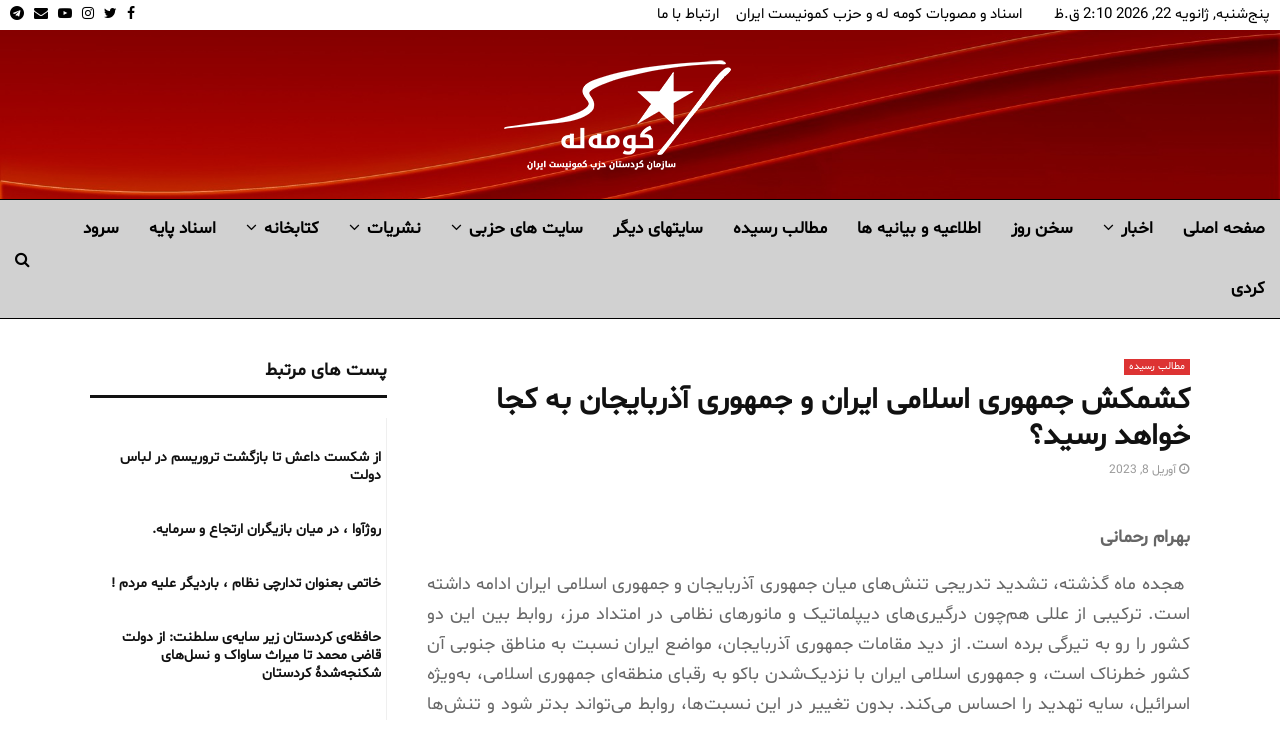

--- FILE ---
content_type: text/html; charset=UTF-8
request_url: https://komalah.org/%DA%A9%D8%B4%D9%85%DA%A9%D8%B4-%D8%AC%D9%85%D9%87%D9%88%D8%B1%DB%8C-%D8%A7%D8%B3%D9%84%D8%A7%D9%85%DB%8C-%D8%A7%DB%8C%D8%B1%D8%A7%D9%86-%D9%88-%D8%AC%D9%85%D9%87%D9%88%D8%B1%DB%8C-%D8%A2%D8%B0%D8%B1/
body_size: 52276
content:
<!DOCTYPE html>
<html dir="rtl" lang="fa-IR" prefix="og: https://ogp.me/ns#">
<head>
<meta name="MobileOptimized" content="width"/>
<meta name="HandheldFriendly" content="true"/>
<meta name="generator" content="Drupal 11 (https://www.drupal.org)"/>

<meta name="MobileOptimized" content="width"/>
<meta name="HandheldFriendly" content="true"/>

<meta name="MobileOptimized" content="width"/>
<meta name="HandheldFriendly" content="true"/>
<meta charset="UTF-8">
<meta name="viewport" content="width=device-width, initial-scale=1">
<link rel="profile" href="http://gmpg.org/xfn/11">
<title>کشمکش جمهوری اسلامی ایران و جمهوری آذربایجان به کجا خواهد رسید؟</title>
<meta name="description" content=" هجده ماه گذشته، تشدید تدریجی تنش‌های میان جمهوری آذربایجان و جمهوری اسلامی ایران ادامه ‌داشته است. ترکیبی از عللی هم‌چون درگیری‌های دیپلماتیک و مانورهای نظامی در امتداد مرز، روابط بین این دو کشور را رو به تیرگی برده است. از دید مقامات جمهوری آذربایجان، مواضع ایران نسبت به مناطق جنوبی آن کشور خطرناک است، و جمهوری اسلامی ایران با نزدیک‌شدن باکو به رقبای منطقه‌ای جمهوری اسلامی، به‌ویژه اسرائیل، سایه‌ تهدید را احساس می‌کند. بدون تغییر در این نسبت‌ها، روابط می‌تواند بدتر شود و تنش‌ها به‌طور مهارگسیخته‌ای بالا بگیرد."/>
<meta name="robots" content="follow, index, max-snippet:-1, max-video-preview:-1, max-image-preview:large"/>
<link rel="canonical" href="https://komalah.org/%da%a9%d8%b4%d9%85%da%a9%d8%b4-%d8%ac%d9%85%d9%87%d9%88%d8%b1%db%8c-%d8%a7%d8%b3%d9%84%d8%a7%d9%85%db%8c-%d8%a7%db%8c%d8%b1%d8%a7%d9%86-%d9%88-%d8%ac%d9%85%d9%87%d9%88%d8%b1%db%8c-%d8%a2%d8%b0%d8%b1/"/>
<meta property="og:locale" content="fa_IR"/>
<meta property="og:type" content="article"/>
<meta property="og:title" content="کشمکش جمهوری اسلامی ایران و جمهوری آذربایجان به کجا خواهد رسید؟"/>
<meta property="og:description" content=" هجده ماه گذشته، تشدید تدریجی تنش‌های میان جمهوری آذربایجان و جمهوری اسلامی ایران ادامه ‌داشته است. ترکیبی از عللی هم‌چون درگیری‌های دیپلماتیک و مانورهای نظامی در امتداد مرز، روابط بین این دو کشور را رو به تیرگی برده است. از دید مقامات جمهوری آذربایجان، مواضع ایران نسبت به مناطق جنوبی آن کشور خطرناک است، و جمهوری اسلامی ایران با نزدیک‌شدن باکو به رقبای منطقه‌ای جمهوری اسلامی، به‌ویژه اسرائیل، سایه‌ تهدید را احساس می‌کند. بدون تغییر در این نسبت‌ها، روابط می‌تواند بدتر شود و تنش‌ها به‌طور مهارگسیخته‌ای بالا بگیرد."/>
<meta property="og:url" content="https://komalah.org/%da%a9%d8%b4%d9%85%da%a9%d8%b4-%d8%ac%d9%85%d9%87%d9%88%d8%b1%db%8c-%d8%a7%d8%b3%d9%84%d8%a7%d9%85%db%8c-%d8%a7%db%8c%d8%b1%d8%a7%d9%86-%d9%88-%d8%ac%d9%85%d9%87%d9%88%d8%b1%db%8c-%d8%a2%d8%b0%d8%b1/"/>
<meta property="og:site_name" content="کومه له سازمان کردستانی حزب کمونیست ایران"/>
<meta property="article:publisher" content="https://www.facebook.com/komalamedianetwork/"/>
<meta property="article:tag" content="کشمکش جمهوری اسلامی ایران و جمهوری آذربایجان به کجا خواهد رسید؟"/>
<meta property="article:section" content="مطالب رسیده"/>
<meta property="og:image" content="https://komalah.org/storage/2017/11/arm-komala-farsi.png"/>
<meta property="og:image:secure_url" content="https://komalah.org/storage/2017/11/arm-komala-farsi.png"/>
<meta property="og:image:width" content="800"/>
<meta property="og:image:height" content="448"/>
<meta property="og:image:alt" content="کشمکش جمهوری اسلامی ایران و جمهوری آذربایجان به کجا خواهد رسید؟"/>
<meta property="og:image:type" content="image/png"/>
<meta property="article:published_time" content="2023-04-08T13:23:28+03:00"/>
<meta name="twitter:card" content="summary_large_image"/>
<meta name="twitter:title" content="کشمکش جمهوری اسلامی ایران و جمهوری آذربایجان به کجا خواهد رسید؟"/>
<meta name="twitter:description" content=" هجده ماه گذشته، تشدید تدریجی تنش‌های میان جمهوری آذربایجان و جمهوری اسلامی ایران ادامه ‌داشته است. ترکیبی از عللی هم‌چون درگیری‌های دیپلماتیک و مانورهای نظامی در امتداد مرز، روابط بین این دو کشور را رو به تیرگی برده است. از دید مقامات جمهوری آذربایجان، مواضع ایران نسبت به مناطق جنوبی آن کشور خطرناک است، و جمهوری اسلامی ایران با نزدیک‌شدن باکو به رقبای منطقه‌ای جمهوری اسلامی، به‌ویژه اسرائیل، سایه‌ تهدید را احساس می‌کند. بدون تغییر در این نسبت‌ها، روابط می‌تواند بدتر شود و تنش‌ها به‌طور مهارگسیخته‌ای بالا بگیرد."/>
<meta name="twitter:site" content="@KomalaMedia"/>
<meta name="twitter:creator" content="@KomalaMedia"/>
<meta name="twitter:image" content="https://komalah.org/storage/2017/11/arm-komala-farsi.png"/>
<meta name="twitter:label1" content="نویسنده"/>
<meta name="twitter:data1" content="بهرام رحمانی"/>
<meta name="twitter:label2" content="زمان خواندن"/>
<meta name="twitter:data2" content="46 دقیقه"/>
<script type="application/ld+json" class="rank-math-schema-pro">{"@context":"https://schema.org","@graph":[{"@type":"Organization","@id":"https://komalah.org/#organization","name":"\u06a9\u0648\u0645\u0647 \u0644\u0647 \u0633\u0627\u0632\u0645\u0627\u0646 \u06a9\u0631\u062f\u0633\u062a\u0627\u0646\u06cc \u062d\u0632\u0628 \u06a9\u0645\u0648\u0646\u06cc\u0633\u062a \u0627\u06cc\u0631\u0627\u0646","url":"https://komalah.org","sameAs":["https://www.facebook.com/komalamedianetwork/","https://twitter.com/KomalaMedia","https://www.instagram.com/komalamedia/","https://t.me/komala"],"email":"komalah@komalah.org","logo":{"@type":"ImageObject","@id":"https://komalah.org/#logo","url":"https://komalah.org/storage/2017/11/Logojadidmobil.png","contentUrl":"https://komalah.org/storage/2017/11/Logojadidmobil.png","caption":"\u06a9\u0648\u0645\u0647 \u0644\u0647 \u0633\u0627\u0632\u0645\u0627\u0646 \u06a9\u0631\u062f\u0633\u062a\u0627\u0646\u06cc \u062d\u0632\u0628 \u06a9\u0645\u0648\u0646\u06cc\u0633\u062a \u0627\u06cc\u0631\u0627\u0646","inLanguage":"fa-IR","width":"250","height":"129"}},{"@type":"WebSite","@id":"https://komalah.org/#website","url":"https://komalah.org","name":"\u06a9\u0648\u0645\u0647 \u0644\u0647 \u0633\u0627\u0632\u0645\u0627\u0646 \u06a9\u0631\u062f\u0633\u062a\u0627\u0646\u06cc \u062d\u0632\u0628 \u06a9\u0645\u0648\u0646\u06cc\u0633\u062a \u0627\u06cc\u0631\u0627\u0646","publisher":{"@id":"https://komalah.org/#organization"},"inLanguage":"fa-IR"},{"@type":"ImageObject","@id":"https://komalah.org/storage/2017/11/arm-komala-farsi.png","url":"https://komalah.org/storage/2017/11/arm-komala-farsi.png","width":"800","height":"448","inLanguage":"fa-IR"},{"@type":"WebPage","@id":"https://komalah.org/%da%a9%d8%b4%d9%85%da%a9%d8%b4-%d8%ac%d9%85%d9%87%d9%88%d8%b1%db%8c-%d8%a7%d8%b3%d9%84%d8%a7%d9%85%db%8c-%d8%a7%db%8c%d8%b1%d8%a7%d9%86-%d9%88-%d8%ac%d9%85%d9%87%d9%88%d8%b1%db%8c-%d8%a2%d8%b0%d8%b1/#webpage","url":"https://komalah.org/%da%a9%d8%b4%d9%85%da%a9%d8%b4-%d8%ac%d9%85%d9%87%d9%88%d8%b1%db%8c-%d8%a7%d8%b3%d9%84%d8%a7%d9%85%db%8c-%d8%a7%db%8c%d8%b1%d8%a7%d9%86-%d9%88-%d8%ac%d9%85%d9%87%d9%88%d8%b1%db%8c-%d8%a2%d8%b0%d8%b1/","name":"\u06a9\u0634\u0645\u06a9\u0634 \u062c\u0645\u0647\u0648\u0631\u06cc \u0627\u0633\u0644\u0627\u0645\u06cc \u0627\u06cc\u0631\u0627\u0646 \u0648 \u062c\u0645\u0647\u0648\u0631\u06cc \u0622\u0630\u0631\u0628\u0627\u06cc\u062c\u0627\u0646 \u0628\u0647 \u06a9\u062c\u0627 \u062e\u0648\u0627\u0647\u062f \u0631\u0633\u06cc\u062f\u061f","datePublished":"2023-04-08T13:23:28+03:00","dateModified":"2023-04-08T13:23:28+03:00","isPartOf":{"@id":"https://komalah.org/#website"},"primaryImageOfPage":{"@id":"https://komalah.org/storage/2017/11/arm-komala-farsi.png"},"inLanguage":"fa-IR"},{"@type":"Person","@id":"https://komalah.org/writer/bahram/","name":"\u0628\u0647\u0631\u0627\u0645 \u0631\u062d\u0645\u0627\u0646\u06cc","url":"https://komalah.org/writer/bahram/","image":{"@type":"ImageObject","@id":"https://secure.gravatar.com/avatar/d28c7685e661eba318c7d30b268ad500dd68bcfe26e56e4de5edecb0b4a23f32?s=96&amp;d=mm&amp;r=g","url":"https://secure.gravatar.com/avatar/d28c7685e661eba318c7d30b268ad500dd68bcfe26e56e4de5edecb0b4a23f32?s=96&amp;d=mm&amp;r=g","caption":"\u0628\u0647\u0631\u0627\u0645 \u0631\u062d\u0645\u0627\u0646\u06cc","inLanguage":"fa-IR"},"worksFor":{"@id":"https://komalah.org/#organization"}},{"@type":"NewsArticle","headline":"\u06a9\u0634\u0645\u06a9\u0634 \u062c\u0645\u0647\u0648\u0631\u06cc \u0627\u0633\u0644\u0627\u0645\u06cc \u0627\u06cc\u0631\u0627\u0646 \u0648 \u062c\u0645\u0647\u0648\u0631\u06cc \u0622\u0630\u0631\u0628\u0627\u06cc\u062c\u0627\u0646 \u0628\u0647 \u06a9\u062c\u0627 \u062e\u0648\u0627\u0647\u062f \u0631\u0633\u06cc\u062f\u061f","datePublished":"2023-04-08T13:23:28+03:00","dateModified":"2023-04-08T13:23:28+03:00","author":{"@id":"https://komalah.org/writer/bahram/","name":"\u0628\u0647\u0631\u0627\u0645 \u0631\u062d\u0645\u0627\u0646\u06cc"},"publisher":{"@id":"https://komalah.org/#organization"},"description":"\u00a0\u0647\u062c\u062f\u0647 \u0645\u0627\u0647 \u06af\u0630\u0634\u062a\u0647\u060c \u062a\u0634\u062f\u06cc\u062f \u062a\u062f\u0631\u06cc\u062c\u06cc \u062a\u0646\u0634\u200c\u0647\u0627\u06cc \u0645\u06cc\u0627\u0646 \u062c\u0645\u0647\u0648\u0631\u06cc \u0622\u0630\u0631\u0628\u0627\u06cc\u062c\u0627\u0646 \u0648 \u062c\u0645\u0647\u0648\u0631\u06cc \u0627\u0633\u0644\u0627\u0645\u06cc \u0627\u06cc\u0631\u0627\u0646 \u0627\u062f\u0627\u0645\u0647 \u200c\u062f\u0627\u0634\u062a\u0647 \u0627\u0633\u062a. \u062a\u0631\u06a9\u06cc\u0628\u06cc \u0627\u0632 \u0639\u0644\u0644\u06cc \u0647\u0645\u200c\u0686\u0648\u0646 \u062f\u0631\u06af\u06cc\u0631\u06cc\u200c\u0647\u0627\u06cc \u062f\u06cc\u067e\u0644\u0645\u0627\u062a\u06cc\u06a9 \u0648 \u0645\u0627\u0646\u0648\u0631\u0647\u0627\u06cc \u0646\u0638\u0627\u0645\u06cc \u062f\u0631 \u0627\u0645\u062a\u062f\u0627\u062f \u0645\u0631\u0632\u060c \u0631\u0648\u0627\u0628\u0637 \u0628\u06cc\u0646 \u0627\u06cc\u0646 \u062f\u0648 \u06a9\u0634\u0648\u0631 \u0631\u0627 \u0631\u0648 \u0628\u0647 \u062a\u06cc\u0631\u06af\u06cc \u0628\u0631\u062f\u0647 \u0627\u0633\u062a. \u0627\u0632 \u062f\u06cc\u062f \u0645\u0642\u0627\u0645\u0627\u062a \u062c\u0645\u0647\u0648\u0631\u06cc \u0622\u0630\u0631\u0628\u0627\u06cc\u062c\u0627\u0646\u060c \u0645\u0648\u0627\u0636\u0639 \u0627\u06cc\u0631\u0627\u0646 \u0646\u0633\u0628\u062a \u0628\u0647 \u0645\u0646\u0627\u0637\u0642 \u062c\u0646\u0648\u0628\u06cc \u0622\u0646 \u06a9\u0634\u0648\u0631 \u062e\u0637\u0631\u0646\u0627\u06a9 \u0627\u0633\u062a\u060c \u0648 \u062c\u0645\u0647\u0648\u0631\u06cc \u0627\u0633\u0644\u0627\u0645\u06cc \u0627\u06cc\u0631\u0627\u0646 \u0628\u0627 \u0646\u0632\u062f\u06cc\u06a9\u200c\u0634\u062f\u0646 \u0628\u0627\u06a9\u0648 \u0628\u0647 \u0631\u0642\u0628\u0627\u06cc \u0645\u0646\u0637\u0642\u0647\u200c\u0627\u06cc \u062c\u0645\u0647\u0648\u0631\u06cc \u0627\u0633\u0644\u0627\u0645\u06cc\u060c \u0628\u0647\u200c\u0648\u06cc\u0698\u0647 \u0627\u0633\u0631\u0627\u0626\u06cc\u0644\u060c \u0633\u0627\u06cc\u0647\u200c \u062a\u0647\u062f\u06cc\u062f \u0631\u0627 \u0627\u062d\u0633\u0627\u0633 \u0645\u06cc\u200c\u06a9\u0646\u062f. \u0628\u062f\u0648\u0646 \u062a\u063a\u06cc\u06cc\u0631 \u062f\u0631 \u0627\u06cc\u0646 \u0646\u0633\u0628\u062a\u200c\u0647\u0627\u060c \u0631\u0648\u0627\u0628\u0637 \u0645\u06cc\u200c\u062a\u0648\u0627\u0646\u062f \u0628\u062f\u062a\u0631 \u0634\u0648\u062f \u0648 \u062a\u0646\u0634\u200c\u0647\u0627 \u0628\u0647\u200c\u0637\u0648\u0631 \u0645\u0647\u0627\u0631\u06af\u0633\u06cc\u062e\u062a\u0647\u200c\u0627\u06cc \u0628\u0627\u0644\u0627 \u0628\u06af\u06cc\u0631\u062f.","copyrightYear":"2023","copyrightHolder":{"@id":"https://komalah.org/#organization"},"name":"\u06a9\u0634\u0645\u06a9\u0634 \u062c\u0645\u0647\u0648\u0631\u06cc \u0627\u0633\u0644\u0627\u0645\u06cc \u0627\u06cc\u0631\u0627\u0646 \u0648 \u062c\u0645\u0647\u0648\u0631\u06cc \u0622\u0630\u0631\u0628\u0627\u06cc\u062c\u0627\u0646 \u0628\u0647 \u06a9\u062c\u0627 \u062e\u0648\u0627\u0647\u062f \u0631\u0633\u06cc\u062f\u061f","@id":"https://komalah.org/%da%a9%d8%b4%d9%85%da%a9%d8%b4-%d8%ac%d9%85%d9%87%d9%88%d8%b1%db%8c-%d8%a7%d8%b3%d9%84%d8%a7%d9%85%db%8c-%d8%a7%db%8c%d8%b1%d8%a7%d9%86-%d9%88-%d8%ac%d9%85%d9%87%d9%88%d8%b1%db%8c-%d8%a2%d8%b0%d8%b1/#richSnippet","isPartOf":{"@id":"https://komalah.org/%da%a9%d8%b4%d9%85%da%a9%d8%b4-%d8%ac%d9%85%d9%87%d9%88%d8%b1%db%8c-%d8%a7%d8%b3%d9%84%d8%a7%d9%85%db%8c-%d8%a7%db%8c%d8%b1%d8%a7%d9%86-%d9%88-%d8%ac%d9%85%d9%87%d9%88%d8%b1%db%8c-%d8%a2%d8%b0%d8%b1/#webpage"},"image":{"@id":"https://komalah.org/storage/2017/11/arm-komala-farsi.png"},"inLanguage":"fa-IR","mainEntityOfPage":{"@id":"https://komalah.org/%da%a9%d8%b4%d9%85%da%a9%d8%b4-%d8%ac%d9%85%d9%87%d9%88%d8%b1%db%8c-%d8%a7%d8%b3%d9%84%d8%a7%d9%85%db%8c-%d8%a7%db%8c%d8%b1%d8%a7%d9%86-%d9%88-%d8%ac%d9%85%d9%87%d9%88%d8%b1%db%8c-%d8%a2%d8%b0%d8%b1/#webpage"}}]}</script>
<link rel='dns-prefetch' href='//fonts.googleapis.com'/>
<link rel="alternate" type="application/rss+xml" title="کومه له سازمان کردستان حزب کمونیست ایران &raquo; خوراک" href="https://komalah.org/feed/"/>
<link rel="alternate" type="application/rss+xml" title="کومه له سازمان کردستان حزب کمونیست ایران &raquo; خوراک دیدگاه‌ها" href="https://komalah.org/comments/feed/"/>
<link rel="alternate" type="application/rss+xml" title="کومه له سازمان کردستان حزب کمونیست ایران &raquo; کشمکش جمهوری اسلامی ایران و جمهوری آذربایجان به کجا خواهد رسید؟ خوراک دیدگاه‌ها" href="https://komalah.org/%da%a9%d8%b4%d9%85%da%a9%d8%b4-%d8%ac%d9%85%d9%87%d9%88%d8%b1%db%8c-%d8%a7%d8%b3%d9%84%d8%a7%d9%85%db%8c-%d8%a7%db%8c%d8%b1%d8%a7%d9%86-%d9%88-%d8%ac%d9%85%d9%87%d9%88%d8%b1%db%8c-%d8%a2%d8%b0%d8%b1/feed/"/>
<link rel="alternate" title="oEmbed (JSON)" type="application/json+oembed" href="https://komalah.org/wp-json/oembed/1.0/embed?url=https%3A%2F%2Fkomalah.org%2F%25da%25a9%25d8%25b4%25d9%2585%25da%25a9%25d8%25b4-%25d8%25ac%25d9%2585%25d9%2587%25d9%2588%25d8%25b1%25db%258c-%25d8%25a7%25d8%25b3%25d9%2584%25d8%25a7%25d9%2585%25db%258c-%25d8%25a7%25db%258c%25d8%25b1%25d8%25a7%25d9%2586-%25d9%2588-%25d8%25ac%25d9%2585%25d9%2587%25d9%2588%25d8%25b1%25db%258c-%25d8%25a2%25d8%25b0%25d8%25b1%2F"/>
<link rel="alternate" title="oEmbed (XML)" type="text/xml+oembed" href="https://komalah.org/wp-json/oembed/1.0/embed?url=https%3A%2F%2Fkomalah.org%2F%25da%25a9%25d8%25b4%25d9%2585%25da%25a9%25d8%25b4-%25d8%25ac%25d9%2585%25d9%2587%25d9%2588%25d8%25b1%25db%258c-%25d8%25a7%25d8%25b3%25d9%2584%25d8%25a7%25d9%2585%25db%258c-%25d8%25a7%25db%258c%25d8%25b1%25d8%25a7%25d9%2586-%25d9%2588-%25d8%25ac%25d9%2585%25d9%2587%25d9%2588%25d8%25b1%25db%258c-%25d8%25a2%25d8%25b0%25d8%25b1%2F&#038;format=xml"/>
<script src="//www.googletagmanager.com/gtag/js?id=G-X0ZVTMPH1B" data-cfasync="false" data-wpfc-render="false" type="text/javascript" async></script>
<script data-cfasync="false" data-wpfc-render="false" type="text/javascript">var mi_version='9.11.1';var mi_track_user=true;var mi_no_track_reason='';var MonsterInsightsDefaultLocations={"page_location":"https:\/\/komalah.org\/%DA%A9%D8%B4%D9%85%DA%A9%D8%B4-%D8%AC%D9%85%D9%87%D9%88%D8%B1%DB%8C-%D8%A7%D8%B3%D9%84%D8%A7%D9%85%DB%8C-%D8%A7%DB%8C%D8%B1%D8%A7%D9%86-%D9%88-%D8%AC%D9%85%D9%87%D9%88%D8%B1%DB%8C-%D8%A2%D8%B0%D8%B1\/"};if(typeof MonsterInsightsPrivacyGuardFilter==='function'){var MonsterInsightsLocations=(typeof MonsterInsightsExcludeQuery==='object')?MonsterInsightsPrivacyGuardFilter(MonsterInsightsExcludeQuery):MonsterInsightsPrivacyGuardFilter(MonsterInsightsDefaultLocations);}else{var MonsterInsightsLocations=(typeof MonsterInsightsExcludeQuery==='object')?MonsterInsightsExcludeQuery:MonsterInsightsDefaultLocations;}var disableStrs=['ga-disable-G-X0ZVTMPH1B',];function __gtagTrackerIsOptedOut(){for(var index=0;index<disableStrs.length;index++){if(document.cookie.indexOf(disableStrs[index]+'=true')>-1){return true;}}return false;}if(__gtagTrackerIsOptedOut()){for(var index=0;index<disableStrs.length;index++){window[disableStrs[index]]=true;}}function __gtagTrackerOptout(){for(var index=0;index<disableStrs.length;index++){document.cookie=disableStrs[index]+'=true; expires=Thu, 31 Dec 2099 23:59:59 UTC; path=/';window[disableStrs[index]]=true;}}if('undefined'===typeof gaOptout){function gaOptout(){__gtagTrackerOptout();}}window.dataLayer=window.dataLayer||[];window.MonsterInsightsDualTracker={helpers:{},trackers:{},};if(mi_track_user){function __gtagDataLayer(){dataLayer.push(arguments);}function __gtagTracker(type,name,parameters){if(!parameters){parameters={};}if(parameters.send_to){__gtagDataLayer.apply(null,arguments);return;}if(type==='event'){parameters.send_to=monsterinsights_frontend.v4_id;var hookName=name;if(typeof parameters['event_category']!=='undefined'){hookName=parameters['event_category']+':'+name;}if(typeof MonsterInsightsDualTracker.trackers[hookName]!=='undefined'){MonsterInsightsDualTracker.trackers[hookName](parameters);}else{__gtagDataLayer('event',name,parameters);}}else{__gtagDataLayer.apply(null,arguments);}}__gtagTracker('js',new Date());__gtagTracker('set',{'developer_id.dZGIzZG':true,});if(MonsterInsightsLocations.page_location){__gtagTracker('set',MonsterInsightsLocations);}__gtagTracker('config','G-X0ZVTMPH1B',{"forceSSL":"true","link_attribution":"true"});window.gtag=__gtagTracker;(function(){var noopfn=function(){return null;};var newtracker=function(){return new Tracker();};var Tracker=function(){return null;};var p=Tracker.prototype;p.get=noopfn;p.set=noopfn;p.send=function(){var args=Array.prototype.slice.call(arguments);args.unshift('send');__gaTracker.apply(null,args);};var __gaTracker=function(){var len=arguments.length;if(len===0){return;}var f=arguments[len-1];if(typeof f!=='object'||f===null||typeof f.hitCallback!=='function'){if('send'===arguments[0]){var hitConverted,hitObject=false,action;if('event'===arguments[1]){if('undefined'!==typeof arguments[3]){hitObject={'eventAction':arguments[3],'eventCategory':arguments[2],'eventLabel':arguments[4],'value':arguments[5]?arguments[5]:1,}}}if('pageview'===arguments[1]){if('undefined'!==typeof arguments[2]){hitObject={'eventAction':'page_view','page_path':arguments[2],}}}if(typeof arguments[2]==='object'){hitObject=arguments[2];}if(typeof arguments[5]==='object'){Object.assign(hitObject,arguments[5]);}if('undefined'!==typeof arguments[1].hitType){hitObject=arguments[1];if('pageview'===hitObject.hitType){hitObject.eventAction='page_view';}}if(hitObject){action='timing'===arguments[1].hitType?'timing_complete':hitObject.eventAction;hitConverted=mapArgs(hitObject);__gtagTracker('event',action,hitConverted);}}return;}function mapArgs(args){var arg,hit={};var gaMap={'eventCategory':'event_category','eventAction':'event_action','eventLabel':'event_label','eventValue':'event_value','nonInteraction':'non_interaction','timingCategory':'event_category','timingVar':'name','timingValue':'value','timingLabel':'event_label','page':'page_path','location':'page_location','title':'page_title','referrer':'page_referrer',};for(arg in args){if(!(!args.hasOwnProperty(arg)||!gaMap.hasOwnProperty(arg))){hit[gaMap[arg]]=args[arg];}else{hit[arg]=args[arg];}}return hit;}try{f.hitCallback();}catch(ex){}};__gaTracker.create=newtracker;__gaTracker.getByName=newtracker;__gaTracker.getAll=function(){return[];};__gaTracker.remove=noopfn;__gaTracker.loaded=true;window['__gaTracker']=__gaTracker;})();}else{console.log("");(function(){function __gtagTracker(){return null;}window['__gtagTracker']=__gtagTracker;window['gtag']=__gtagTracker;})();}</script>
<style id='wp-img-auto-sizes-contain-inline-css' type='text/css'>img:is([sizes=auto i],[sizes^="auto," i]){contain-intrinsic-size:3000px 1500px}</style>
<style id='wp-block-library-inline-css' type='text/css'>:root{--wp-block-synced-color:#7a00df;--wp-block-synced-color--rgb:122 , 0 , 223;--wp-bound-block-color:var(--wp-block-synced-color);--wp-editor-canvas-background:#ddd;--wp-admin-theme-color:#007cba;--wp-admin-theme-color--rgb:0 , 124 , 186;--wp-admin-theme-color-darker-10:#006ba1;--wp-admin-theme-color-darker-10--rgb:0 , 107 , 160.5;--wp-admin-theme-color-darker-20:#005a87;--wp-admin-theme-color-darker-20--rgb:0 , 90 , 135;--wp-admin-border-width-focus:2px}@media (min-resolution:192dpi){:root{--wp-admin-border-width-focus:1.5px}}.wp-element-button{cursor:pointer}:root .has-very-light-gray-background-color{background-color:#eee}:root .has-very-dark-gray-background-color{background-color:#313131}:root .has-very-light-gray-color{color:#eee}:root .has-very-dark-gray-color{color:#313131}:root .has-vivid-green-cyan-to-vivid-cyan-blue-gradient-background{background:linear-gradient(135deg,#00d084,#0693e3)}:root .has-purple-crush-gradient-background{background:linear-gradient(135deg,#34e2e4,#4721fb 50%,#ab1dfe)}:root .has-hazy-dawn-gradient-background{background:linear-gradient(135deg,#faaca8,#dad0ec)}:root .has-subdued-olive-gradient-background{background:linear-gradient(135deg,#fafae1,#67a671)}:root .has-atomic-cream-gradient-background{background:linear-gradient(135deg,#fdd79a,#004a59)}:root .has-nightshade-gradient-background{background:linear-gradient(135deg,#330968,#31cdcf)}:root .has-midnight-gradient-background{background:linear-gradient(135deg,#020381,#2874fc)}:root{--wp--preset--font-size--normal:16px;--wp--preset--font-size--huge:42px}.has-regular-font-size{font-size:1em}.has-larger-font-size{font-size:2.625em}.has-normal-font-size{font-size:var(--wp--preset--font-size--normal)}.has-huge-font-size{font-size:var(--wp--preset--font-size--huge)}.has-text-align-center{text-align:center}.has-text-align-left{text-align:left}.has-text-align-right{text-align:right}.has-fit-text{white-space:nowrap!important}#end-resizable-editor-section{display:none}.aligncenter{clear:both}.items-justified-left{justify-content:flex-start}.items-justified-center{justify-content:center}.items-justified-right{justify-content:flex-end}.items-justified-space-between{justify-content:space-between}.screen-reader-text{border:0;clip-path:inset(50%);height:1px;margin:-1px;overflow:hidden;padding:0;position:absolute;width:1px;word-wrap:normal!important}.screen-reader-text:focus{background-color:#ddd;clip-path:none;color:#444;display:block;font-size:1em;height:auto;left:5px;line-height:normal;padding:15px 23px 14px;text-decoration:none;top:5px;width:auto;z-index:100000}html :where(.has-border-color){border-style:solid}html :where([style*=border-top-color]){border-top-style:solid}html :where([style*=border-right-color]){border-right-style:solid}html :where([style*=border-bottom-color]){border-bottom-style:solid}html :where([style*=border-left-color]){border-left-style:solid}html :where([style*=border-width]){border-style:solid}html :where([style*=border-top-width]){border-top-style:solid}html :where([style*=border-right-width]){border-right-style:solid}html :where([style*=border-bottom-width]){border-bottom-style:solid}html :where([style*=border-left-width]){border-left-style:solid}html :where(img[class*=wp-image-]){height:auto;max-width:100%}:where(figure){margin:0 0 1em}html :where(.is-position-sticky){--wp-admin--admin-bar--position-offset:var(--wp-admin--admin-bar--height,0)}@media screen and (max-width:600px){html :where(.is-position-sticky){--wp-admin--admin-bar--position-offset:0}}</style><style id='global-styles-inline-css' type='text/css'>:root{--wp--preset--aspect-ratio--square:1;--wp--preset--aspect-ratio--4-3: 4/3;--wp--preset--aspect-ratio--3-4: 3/4;--wp--preset--aspect-ratio--3-2: 3/2;--wp--preset--aspect-ratio--2-3: 2/3;--wp--preset--aspect-ratio--16-9: 16/9;--wp--preset--aspect-ratio--9-16: 9/16;--wp--preset--color--black:#000;--wp--preset--color--cyan-bluish-gray:#abb8c3;--wp--preset--color--white:#fff;--wp--preset--color--pale-pink:#f78da7;--wp--preset--color--vivid-red:#cf2e2e;--wp--preset--color--luminous-vivid-orange:#ff6900;--wp--preset--color--luminous-vivid-amber:#fcb900;--wp--preset--color--light-green-cyan:#7bdcb5;--wp--preset--color--vivid-green-cyan:#00d084;--wp--preset--color--pale-cyan-blue:#8ed1fc;--wp--preset--color--vivid-cyan-blue:#0693e3;--wp--preset--color--vivid-purple:#9b51e0;--wp--preset--gradient--vivid-cyan-blue-to-vivid-purple:linear-gradient(135deg,#0693e3 0%,#9b51e0 100%);--wp--preset--gradient--light-green-cyan-to-vivid-green-cyan:linear-gradient(135deg,#7adcb4 0%,#00d082 100%);--wp--preset--gradient--luminous-vivid-amber-to-luminous-vivid-orange:linear-gradient(135deg,#fcb900 0%,#ff6900 100%);--wp--preset--gradient--luminous-vivid-orange-to-vivid-red:linear-gradient(135deg,#ff6900 0%,#cf2e2e 100%);--wp--preset--gradient--very-light-gray-to-cyan-bluish-gray:linear-gradient(135deg,#eee 0%,#a9b8c3 100%);--wp--preset--gradient--cool-to-warm-spectrum:linear-gradient(135deg,#4aeadc 0%,#9778d1 20%,#cf2aba 40%,#ee2c82 60%,#fb6962 80%,#fef84c 100%);--wp--preset--gradient--blush-light-purple:linear-gradient(135deg,#ffceec 0%,#9896f0 100%);--wp--preset--gradient--blush-bordeaux:linear-gradient(135deg,#fecda5 0%,#fe2d2d 50%,#6b003e 100%);--wp--preset--gradient--luminous-dusk:linear-gradient(135deg,#ffcb70 0%,#c751c0 50%,#4158d0 100%);--wp--preset--gradient--pale-ocean:linear-gradient(135deg,#fff5cb 0%,#b6e3d4 50%,#33a7b5 100%);--wp--preset--gradient--electric-grass:linear-gradient(135deg,#caf880 0%,#71ce7e 100%);--wp--preset--gradient--midnight:linear-gradient(135deg,#020381 0%,#2874fc 100%);--wp--preset--font-size--small:14px;--wp--preset--font-size--medium:20px;--wp--preset--font-size--large:32px;--wp--preset--font-size--x-large:42px;--wp--preset--font-size--normal:16px;--wp--preset--font-size--huge:42px;--wp--preset--spacing--20:.44rem;--wp--preset--spacing--30:.67rem;--wp--preset--spacing--40:1rem;--wp--preset--spacing--50:1.5rem;--wp--preset--spacing--60:2.25rem;--wp--preset--spacing--70:3.38rem;--wp--preset--spacing--80:5.06rem;--wp--preset--shadow--natural:6px 6px 9px rgba(0,0,0,.2);--wp--preset--shadow--deep:12px 12px 50px rgba(0,0,0,.4);--wp--preset--shadow--sharp:6px 6px 0 rgba(0,0,0,.2);--wp--preset--shadow--outlined:6px 6px 0 -3px #fff , 6px 6px #000;--wp--preset--shadow--crisp:6px 6px 0 #000}:where(.is-layout-flex){gap:.5em}:where(.is-layout-grid){gap:.5em}body .is-layout-flex{display:flex}.is-layout-flex{flex-wrap:wrap;align-items:center}.is-layout-flex > :is(*, div){margin:0}body .is-layout-grid{display:grid}.is-layout-grid > :is(*, div){margin:0}:where(.wp-block-columns.is-layout-flex){gap:2em}:where(.wp-block-columns.is-layout-grid){gap:2em}:where(.wp-block-post-template.is-layout-flex){gap:1.25em}:where(.wp-block-post-template.is-layout-grid){gap:1.25em}.has-black-color{color:var(--wp--preset--color--black)!important}.has-cyan-bluish-gray-color{color:var(--wp--preset--color--cyan-bluish-gray)!important}.has-white-color{color:var(--wp--preset--color--white)!important}.has-pale-pink-color{color:var(--wp--preset--color--pale-pink)!important}.has-vivid-red-color{color:var(--wp--preset--color--vivid-red)!important}.has-luminous-vivid-orange-color{color:var(--wp--preset--color--luminous-vivid-orange)!important}.has-luminous-vivid-amber-color{color:var(--wp--preset--color--luminous-vivid-amber)!important}.has-light-green-cyan-color{color:var(--wp--preset--color--light-green-cyan)!important}.has-vivid-green-cyan-color{color:var(--wp--preset--color--vivid-green-cyan)!important}.has-pale-cyan-blue-color{color:var(--wp--preset--color--pale-cyan-blue)!important}.has-vivid-cyan-blue-color{color:var(--wp--preset--color--vivid-cyan-blue)!important}.has-vivid-purple-color{color:var(--wp--preset--color--vivid-purple)!important}.has-black-background-color{background-color:var(--wp--preset--color--black)!important}.has-cyan-bluish-gray-background-color{background-color:var(--wp--preset--color--cyan-bluish-gray)!important}.has-white-background-color{background-color:var(--wp--preset--color--white)!important}.has-pale-pink-background-color{background-color:var(--wp--preset--color--pale-pink)!important}.has-vivid-red-background-color{background-color:var(--wp--preset--color--vivid-red)!important}.has-luminous-vivid-orange-background-color{background-color:var(--wp--preset--color--luminous-vivid-orange)!important}.has-luminous-vivid-amber-background-color{background-color:var(--wp--preset--color--luminous-vivid-amber)!important}.has-light-green-cyan-background-color{background-color:var(--wp--preset--color--light-green-cyan)!important}.has-vivid-green-cyan-background-color{background-color:var(--wp--preset--color--vivid-green-cyan)!important}.has-pale-cyan-blue-background-color{background-color:var(--wp--preset--color--pale-cyan-blue)!important}.has-vivid-cyan-blue-background-color{background-color:var(--wp--preset--color--vivid-cyan-blue)!important}.has-vivid-purple-background-color{background-color:var(--wp--preset--color--vivid-purple)!important}.has-black-border-color{border-color:var(--wp--preset--color--black)!important}.has-cyan-bluish-gray-border-color{border-color:var(--wp--preset--color--cyan-bluish-gray)!important}.has-white-border-color{border-color:var(--wp--preset--color--white)!important}.has-pale-pink-border-color{border-color:var(--wp--preset--color--pale-pink)!important}.has-vivid-red-border-color{border-color:var(--wp--preset--color--vivid-red)!important}.has-luminous-vivid-orange-border-color{border-color:var(--wp--preset--color--luminous-vivid-orange)!important}.has-luminous-vivid-amber-border-color{border-color:var(--wp--preset--color--luminous-vivid-amber)!important}.has-light-green-cyan-border-color{border-color:var(--wp--preset--color--light-green-cyan)!important}.has-vivid-green-cyan-border-color{border-color:var(--wp--preset--color--vivid-green-cyan)!important}.has-pale-cyan-blue-border-color{border-color:var(--wp--preset--color--pale-cyan-blue)!important}.has-vivid-cyan-blue-border-color{border-color:var(--wp--preset--color--vivid-cyan-blue)!important}.has-vivid-purple-border-color{border-color:var(--wp--preset--color--vivid-purple)!important}.has-vivid-cyan-blue-to-vivid-purple-gradient-background{background:var(--wp--preset--gradient--vivid-cyan-blue-to-vivid-purple)!important}.has-light-green-cyan-to-vivid-green-cyan-gradient-background{background:var(--wp--preset--gradient--light-green-cyan-to-vivid-green-cyan)!important}.has-luminous-vivid-amber-to-luminous-vivid-orange-gradient-background{background:var(--wp--preset--gradient--luminous-vivid-amber-to-luminous-vivid-orange)!important}.has-luminous-vivid-orange-to-vivid-red-gradient-background{background:var(--wp--preset--gradient--luminous-vivid-orange-to-vivid-red)!important}.has-very-light-gray-to-cyan-bluish-gray-gradient-background{background:var(--wp--preset--gradient--very-light-gray-to-cyan-bluish-gray)!important}.has-cool-to-warm-spectrum-gradient-background{background:var(--wp--preset--gradient--cool-to-warm-spectrum)!important}.has-blush-light-purple-gradient-background{background:var(--wp--preset--gradient--blush-light-purple)!important}.has-blush-bordeaux-gradient-background{background:var(--wp--preset--gradient--blush-bordeaux)!important}.has-luminous-dusk-gradient-background{background:var(--wp--preset--gradient--luminous-dusk)!important}.has-pale-ocean-gradient-background{background:var(--wp--preset--gradient--pale-ocean)!important}.has-electric-grass-gradient-background{background:var(--wp--preset--gradient--electric-grass)!important}.has-midnight-gradient-background{background:var(--wp--preset--gradient--midnight)!important}.has-small-font-size{font-size:var(--wp--preset--font-size--small)!important}.has-medium-font-size{font-size:var(--wp--preset--font-size--medium)!important}.has-large-font-size{font-size:var(--wp--preset--font-size--large)!important}.has-x-large-font-size{font-size:var(--wp--preset--font-size--x-large)!important}</style>
<style id='classic-theme-styles-inline-css' type='text/css'>.wp-block-button__link{color:#fff;background-color:#32373c;border-radius:9999px;box-shadow:none;text-decoration:none;padding:calc(.667em + 2px) calc(1.333em + 2px);font-size:1.125em}.wp-block-file__button{background:#32373c;color:#fff;text-decoration:none}</style>



<link rel="stylesheet" type="text/css" href="//komalah.org/core/cache/wpfc-minified/mbxga37d/fkcw2.css" media="all"/>
<link rel='stylesheet' id='penci-oswald-css' href='//fonts.googleapis.com/css?family=Oswald%3A400&#038;rnd=25657' type='text/css' media='all'/>

<link rel="stylesheet" type="text/css" href="//komalah.org/core/cache/wpfc-minified/lyeeqmw0/fkcw2.css" media="all"/>
<link rel='stylesheet' id='penci-fonts-css' href='//fonts.googleapis.com/css?family=Roboto%3A300%2C300italic%2C400%2C400italic%2C500%2C500italic%2C700%2C700italic%2C800%2C800italic%7CMukta+Vaani%3A300%2C300italic%2C400%2C400italic%2C500%2C500italic%2C700%2C700italic%2C800%2C800italic%7COswald%3A300%2C300italic%2C400%2C400italic%2C500%2C500italic%2C700%2C700italic%2C800%2C800italic%7CTeko%3A300%2C300italic%2C400%2C400italic%2C500%2C500italic%2C700%2C700italic%2C800%2C800italic%7CShabnam%3A300%2C300italic%2C400%2C400italic%2C500%2C500italic%2C700%2C700italic%2C800%2C800italic%3A300%2C300italic%2C400%2C400italic%2C500%2C500italic%2C700%2C700italic%2C800%2C800italic%26subset%3Dcyrillic%2Ccyrillic-ext%2Cgreek%2Cgreek-ext%2Clatin-ext' type='text/css' media='all'/>




<link rel="stylesheet" type="text/css" href="//komalah.org/core/cache/wpfc-minified/kl22vdne/fkcw2.css" media="all"/>
<style id='penci-style-inline-css' type='text/css'>@font-face{font-family:"Shabnam";src:local("Shabnam") , url(https://komalah.org/storage/2017/11/Shabnam.woff) format("woff")}.penci-block-vc.style-title-13:not(.footer-widget).style-title-center .penci-block-heading {border-right:10px solid transparent;border-left:10px solid transparent}.site-branding h1,.site-branding h2{margin:0}.penci-schema-markup{display:none!important}.penci-entry-media .twitter-video{max-width:none!important;margin:0!important}.penci-entry-media .fb-video{margin-bottom:0}.penci-entry-media .post-format-meta>iframe{vertical-align:top}.penci-single-style-6 .penci-entry-media-top.penci-video-format-dailymotion:after,.penci-single-style-6 .penci-entry-media-top.penci-video-format-facebook:after,.penci-single-style-6 .penci-entry-media-top.penci-video-format-vimeo:after,.penci-single-style-6 .penci-entry-media-top.penci-video-format-twitter:after,.penci-single-style-7 .penci-entry-media-top.penci-video-format-dailymotion:after,.penci-single-style-7 .penci-entry-media-top.penci-video-format-facebook:after,.penci-single-style-7 .penci-entry-media-top.penci-video-format-vimeo:after,.penci-single-style-7 .penci-entry-media-top.penci-video-format-twitter:after{content:none}.penci-single-style-5 .penci-entry-media.penci-video-format-dailymotion:after,.penci-single-style-5 .penci-entry-media.penci-video-format-facebook:after,.penci-single-style-5 .penci-entry-media.penci-video-format-vimeo:after,.penci-single-style-5 .penci-entry-media.penci-video-format-twitter:after{content:none}@media screen and (max-width:960px){.penci-insta-thumb ul.thumbnails.penci_col_5 li,.penci-insta-thumb ul.thumbnails.penci_col_6 li{width:33.33%!important}.penci-insta-thumb ul.thumbnails.penci_col_7 li,.penci-insta-thumb ul.thumbnails.penci_col_8 li,.penci-insta-thumb ul.thumbnails.penci_col_9 li,.penci-insta-thumb ul.thumbnails.penci_col_10 li{width:25%!important}}.site-header.header--s12 .penci-menu-toggle-wapper,.site-header.header--s12 .header__social-search{flex:1}.site-header.header--s5 .site-branding{padding-right:0;margin-right:40px}.penci-block_37 .penci_post-meta{padding-top:8px}.penci-block_37 .penci-post-excerpt+.penci_post-meta{padding-top:0}.penci-hide-text-votes{display:none}.penci-usewr-review{border-top:1px solid #ececec}.penci-review-score{top:5px;position:relative}.penci-social-counter.penci-social-counter--style-3 .penci-social__empty a,.penci-social-counter.penci-social-counter--style-4 .penci-social__empty a,.penci-social-counter.penci-social-counter--style-5 .penci-social__empty a,.penci-social-counter.penci-social-counter--style-6 .penci-social__empty a{display:flex;justify-content:center;align-items:center}.penci-block-error{padding:0 20px 20px}@media screen and (min-width:1240px){.penci_dis_padding_bw .penci-content-main.penci-col-4:nth-child(3n+2) {padding-right:15px;padding-left:15px}}.bos_searchbox_widget_class.penci-vc-column-1 #flexi_searchbox #b_searchboxInc .b_submitButton_wrapper{padding-top:10px;padding-bottom:10px}.mfp-image-holder .mfp-close,.mfp-iframe-holder .mfp-close{background:transparent;border-color:transparent}h1,h2,h3,h4,h5,h6,.error404 .page-title,.error404 .penci-block-vc .penci-block__title,.footer__bottom.style-2 .block-title{font-family:'Shabnam'}.penci-block-vc .penci-block__title,.penci-menu-hbg .penci-block-vc .penci-block__title,.penci-menu-hbg-widgets .menu-hbg-title{font-family:'Shabnam'}body,button,input,select,textarea,.penci-post-subtitle,.woocommerce ul.products li.product .button,#site-navigation .penci-megamenu .penci-mega-thumbnail .mega-cat-name{font-family:'Shabnam'}.single .entry-content,.page .entry-content{font-size:18px}.site-content,.penci-page-style-1 .site-content,.page-template-full-width.penci-block-pagination .site-content,.penci-page-style-2 .site-content,.penci-single-style-1 .site-content,.penci-single-style-2 .site-content,.penci-page-style-3 .site-content,.penci-single-style-3 .site-content{margin-top:40px}.site-content,.page-template-full-width.penci-block-pagination .site-content{margin-bottom:20px}.penci-topbar h3,.penci-topbar,.penci-topbar ul.menu>li>a,.penci-topbar ul.menu li ul.sub-menu li a,.penci-topbar ul.topbar__logout li a,.topbar_weather .penci-weather-degrees{font-size:15px}.penci-topbar .topbar__social-media a{font-size:-8px}.topbar__trending{width:700px}.penci-topbar{background-color:#fff}.penci-topbar,.penci-topbar a,.penci-topbar ul li a{color:#000}.penci-topbar a:hover,.penci-topbar ul li a:hover{color:#d33!important}.penci-topbar ul.menu li ul.sub-menu li a:hover{color:#000}.penci-topbar ul.menu li ul.sub-menu li{border-color:#000}.penci-topbar .topbar__trending .headline-title{background-color:#000}.site-description{font-family:'Shabnam'}.main-navigation a,.mobile-sidebar .primary-menu-mobile li a,.penci-menu-hbg .primary-menu-mobile li a{font-family:'Shabnam'}.main-navigation a,.mobile-sidebar .primary-menu-mobile li a,.penci-menu-hbg .primary-menu-mobile li a{font-weight:bolder}.main-navigation > ul:not(.children) > li > a{font-size:17px}.main-navigation ul ul a{font-size:15px}#site-navigation .penci-megamenu .post-mega-title a,#site-navigation .penci-megamenu .penci-mega-date{text-align:center}@media screen and (min-width:1240px){.single.two-sidebar .site-main .penci-container .widget-area-1{width:21.4%}.single.two-sidebar .site-main .penci-container .widget-area-2{width:21.4%}.single.two-sidebar .site-main .penci-container .penci-wide-content{width:57.2%;max-width:100%}}@media screen and (min-width:960px){.single.sidebar-left .site-main .penci-wide-content,.single.sidebar-right .site-main .penci-wide-content{width:73%;max-width:100%}.single.sidebar-left .site-main .widget-area,.single.sidebar-right .site-main .widget-area{width:27%;max-width:100%}}@media screen and (max-width:1240px) and (min-width:960px){.single.sidebar-left .site-main .penci-wide-content,.single.sidebar-right .site-main .penci-container__content,.single.two-sidebar .site-main .penci-wide-content{margin-left:0;width:73%}.single.two-sidebar .site-main .widget-area{width:27%}}@media screen and (min-width:1130px){.single .site-main>.penci-container,.single .site-main .penci-entry-media+.penci-container,.single .site-main .penci-entry-media .penci-container{max-width:1130px;margin-left:auto;margin-right:auto}}.single .penci-entry-title{font-size:30px}.single .penci-single-featured-img{padding-top:66.6667%!important}.penci-block-vc-pag .penci-archive__list_posts .penci-post-item .entry-title{font-size:20px}.penci-pmore-link .more-link{font-weight:bold;color:#000;background-color:#1e73be}.penci-portfolio-wrap{margin-left:0;margin-right:0}.penci-portfolio-wrap .portfolio-item{padding-left:0;padding-right:0;margin-bottom:0}.penci-popup-login-register .penci-login-container{background-image:url(https://fa.komalah.org/wp-content/uploads/2017/11/bg-login-compressor.jpg);background-position:center;background-color:#3f51b5}.penci-popup-login-register h4{color:#fff}.penci-popup-login-register .penci-login-container{color:#f5f5f5}.penci-login-container .penci-login input[type="text"],.penci-login-container .penci-login input[type="password"],.penci-login-container .penci-login input[type="submit"],.penci-login-container .penci-login input[type="email"]{color:#fff}.penci-popup-login-register .penci-login-container .penci-login input[type="text"]::-webkit-input-placeholder,.penci-popup-login-register .penci-login-container .penci-login input[type="password"]::-webkit-input-placeholder,.penci-popup-login-register .penci-login-container .penci-login input[type="submit"]::-webkit-input-placeholder,.penci-popup-login-register .penci-login-container .penci-login input[type="email"]::-webkit-input-placeholder{color:#fff!important}.penci-popup-login-register .penci-login-container .penci-login input[type="text"]::-moz-placeholder,.penci-popup-login-register .penci-login-container .penci-login input[type="password"]::-moz-placeholder,.penci-popup-login-register .penci-login-container .penci-login input[type="submit"]::-moz-placeholder,.penci-popup-login-register .penci-login-container .penci-login input[type="email"]::-moz-placeholder{color:#fff!important}.penci-popup-login-register .penci-login-container .penci-login input[type="text"]:-ms-input-placeholder,.penci-popup-login-register .penci-login-container .penci-login input[type="password"]:-ms-input-placeholder,.penci-popup-login-register .penci-login-container .penci-login input[type="submit"]:-ms-input-placeholder,.penci-popup-login-register .penci-login-container .penci-login input[type="email"]:-ms-input-placeholder{color:#fff!important}.penci-popup-login-register .penci-login-container .penci-login input[type="text"]:-moz-placeholder,.penci-popup-login-register .penci-login-container .penci-login input[type="password"]:-moz-placeholder,.penci-popup-login-register .penci-login-container .penci-login input[type="submit"]:-moz-placeholder,.penci-popup-login-register .penci-login-container .penci-login input[type="email"]:-moz-placeholder{color:#fff!important}.penci-popup-login-register .penci-login-container a{color:#fff}.penci-popup-login-register .penci-login-container a:hover{color:#fff}.penci-popup-login-register .penci-login-container .penci-login input[type="submit"]:hover{background-color:#313131}body{background-color:#fff}.penci-ajax-search-results .ajax-loading:before,.show-search .show-search__content,div.bbp-template-notice,div.indicator-hint,.widget select,select,pre,.wpb_text_column,.single .penci-content-post,.page .penci-content-post,.forum-archive .penci-content-post,.penci-block-vc,.penci-archive__content,.error404 .not-found,.ajax-loading:before{background-color:#fff}.penci-block-vc.style-title-11:not(.footer-widget) .penci-block__title a,
.penci-block-vc.style-title-11:not(.footer-widget) .penci-block__title span, 
.penci-block-vc.style-title-11:not(.footer-widget) .penci-subcat-filter, 
.penci-block-vc.style-title-11:not(.footer-widget) .penci-slider-nav{background-color:#fff}.penci-archive .entry-meta,.penci-archive .entry-meta a,.penci-inline-related-posts .penci_post-meta,.penci__general-meta .penci_post-meta,.penci-block_video.style-1 .penci_post-meta,.penci-block_video.style-7 .penci_post-meta,.penci_breadcrumbs a,.penci_breadcrumbs span,.penci_breadcrumbs i,.error404 .page-content,.woocommerce .comment-form p.stars a,.woocommerce .woocommerce-ordering,.woocommerce .woocommerce-result-count,.woocommerce #reviews #comments ol.commentlist li .comment-text .meta,.penci-entry-meta,#wp-calendar caption,.penci-post-pagination span,.penci-archive .entry-meta span{color:#999}.site-main .element-media-controls a, .entry-content .element-media-controls a,
.penci-portfolio-below_img .inner-item-portfolio .portfolio-desc h3,
.post-entry .penci-portfolio-filter ul li a, .penci-portfolio-filter ul li a,
.widget_display_stats dt, .widget_display_stats dd,
#wp-calendar tbody td a,
.widget.widget_display_replies a,
.post-entry .penci-portfolio-filter ul li.active a, .penci-portfolio-filter ul li.active a,
.woocommerce div.product .woocommerce-tabs ul.tabs li a,
.woocommerce ul.products li.product h3, .woocommerce ul.products li.product .woocommerce-loop-product__title,
.woocommerce table.shop_table td.product-name a,
input[type="text"], input[type="email"], input[type="url"], input[type="password"],
input[type="search"], input[type="number"], input[type="tel"], input[type="range"], input[type="date"],
input[type="month"], input[type="week"], input[type="time"], input[type="datetime"], input[type="datetime-local"], input[type="color"], textarea,
.error404 .page-content .search-form .search-submit,.penci-no-results .search-form .search-submit,.error404 .page-content a,
a,.widget a,.penci-block-vc .penci-block__title a, .penci-block-vc .penci-block__title span,
.penci-page-title, .penci-entry-title,.woocommerce .page-title,
.penci-recipe-index-wrap .penci-recipe-index-title a,
.penci-social-buttons .penci-social-share-text,
.woocommerce div.product .product_title,
.penci-post-pagination h5 a,
.woocommerce div.product .woocommerce-tabs .panel > h2:first-child, .woocommerce div.product .woocommerce-tabs .panel #reviews #comments h2,
.woocommerce div.product .woocommerce-tabs .panel #respond .comment-reply-title,
.woocommerce #reviews #comments ol.commentlist li .comment-text .meta strong,
.woocommerce div.product .related > h2, .woocommerce div.product .upsells > h2,
.penci-author-content .author-social,
.forum-archive .penci-entry-title,
#bbpress-forums li.bbp-body ul.forum li.bbp-forum-info a,
.woocommerce div.product .entry-summary div[itemprop="description"] h2, .woocommerce div.product .woocommerce-tabs #tab-description h2,
.widget.widget_recent_entries li a, .widget.widget_recent_comments li a, .widget.widget_meta li a,
.penci-pagination:not(.penci-ajax-more) a, .penci-pagination:not(.penci-ajax-more) span{color:#111}div.wpforms-container .wpforms-form input[type="date"],div.wpforms-container .wpforms-form input[type="datetime"],div.wpforms-container .wpforms-form input[type="datetime-local"],div.wpforms-container .wpforms-form input[type="email"],div.wpforms-container .wpforms-form input[type="month"],div.wpforms-container .wpforms-form input[type="number"],div.wpforms-container .wpforms-form input[type="password"],div.wpforms-container .wpforms-form input[type="range"],div.wpforms-container .wpforms-form input[type="search"],div.wpforms-container .wpforms-form input[type="tel"],div.wpforms-container .wpforms-form input[type="text"],div.wpforms-container .wpforms-form input[type="time"],div.wpforms-container .wpforms-form input[type="url"],div.wpforms-container .wpforms-form input[type="week"],div.wpforms-container .wpforms-form select,div.wpforms-container .wpforms-form textarea{color:#111}h1,h2,h3,h4,h5,h6,.penci-userreview-author,.penci-review-metas .penci-review-meta i,.entry-content h1,.entry-content h2,.entry-content h3,.entry-content h4,.entry-content h5,.entry-content h6,.comment-content h1,.comment-content h2,.comment-content h3,.comment-content h4,.comment-content h5,.comment-content h6,.penci-inline-related-posts .penci-irp-heading{color:#111}.site-main .frontend-form-container .element-media-file,.site-main .frontend-form-container .element-media,.site-main .frontend-item-container .select2.select2-container .select2-selection.select-with-search-container,.site-main .frontend-item-container input[type="text"],.site-main .frontend-item-container input[type="email"],.site-main .frontend-item-container input[type="url"],.site-main .frontend-item-container textarea,.site-main .frontend-item-container select{border-color:#dedede}.site-header,
.buddypress-wrap .select-wrap,
.penci-post-blog-classic,
.activity-list.bp-list,
.penci-team_memebers .penci-team_item__content,
.penci-author-box-wrap,
.about-widget .about-me-heading:before,
#buddypress .wp-editor-container,
#bbpress-forums .bbp-forums-list,
div.bbp-forum-header, div.bbp-topic-header, div.bbp-reply-header,
.activity-list li.bbp_topic_create .activity-content .activity-inner,
.rtl .activity-list li.bbp_reply_create .activity-content .activity-inner,
#drag-drop-area,
.bp-avatar-nav ul.avatar-nav-items li.current,
.bp-avatar-nav ul,
.site-main .bbp-pagination-links a, .site-main .bbp-pagination-links span.current,
.bbpress  .wp-editor-container,
.penci-ajax-search-results-wrapper,
.show-search .search-field,
.show-search .show-search__content,
.penci-viewall-results,
.penci-subcat-list .flexMenu-viewMore .flexMenu-popup,
.penci-owl-carousel-style .owl-dot span,
.penci-owl-carousel-slider .owl-dot span,
.woocommerce-cart table.cart td.actions .coupon .input-text,
.blog-boxed .penci-archive__content .article_content,
.penci-block_28 .block28_first_item:not(.hide-border),
.penci-mul-comments-wrapper .penci-tab-nav,
.penci-recipe,.penci-recipe-heading,.penci-recipe-ingredients,.penci-recipe-notes,
.wp-block-yoast-faq-block .schema-faq-section,
.wp-block-yoast-how-to-block ol.schema-how-to-steps,
.wp-block-pullquote,
.wrapper-penci-recipe .penci-recipe-ingredients
{border-color:#dedede}blockquote:not(.wp-block-quote):before, q:before,   
blockquote:not(.wp-block-quote):after, q:after, blockquote.style-3:before,
.penci-block-vc.style-title-10:not(.footer-widget) .penci-block-heading:after
{background-color:#dedede}.penci-block-vc.style-title-10:not(.footer-widget) .penci-block-heading,
.wrapper-penci-review, .penci-review-container.penci-review-count,.penci-usewr-review,
.widget .tagcloud a,.widget.widget_recent_entries li, .widget.widget_recent_comments li, .widget.widget_meta li,
.penci-inline-related-posts,
.penci_dark_layout .site-main #buddypress div.item-list-tabs:not(#subnav),
code,abbr, acronym,fieldset,hr,#bbpress-forums div.bbp-the-content-wrapper textarea.bbp-the-content,
.penci-pagination:not(.penci-ajax-more) a, .penci-pagination:not(.penci-ajax-more) span,
th,td,#wp-calendar tbody td{border-color:#dedede}.site-main #bbpress-forums li.bbp-body ul.forum,.site-main #bbpress-forums li.bbp-body ul.topic,#bbpress-forums li.bbp-footer,#bbpress-forums div.bbp-template-notice.info,.bbp-pagination-links a,.bbp-pagination-links span.current,.site-main #buddypress .standard-form textarea,.site-main #buddypress .standard-form input[type="text"],.site-main #buddypress .standard-form input[type="color"],.site-main #buddypress .standard-form input[type="date"],.site-main #buddypress .standard-form input[type="datetime"],.site-main #buddypress .standard-form input[type="datetime-local"],.site-main #buddypress .standard-form input[type="email"],.site-main #buddypress .standard-form input[type="month"],.site-main #buddypress .standard-form input[type="number"],.site-main #buddypress .standard-form input[type="range"],.site-main #buddypress .standard-form input[type="search"],.site-main #buddypress .standard-form input[type="tel"],.site-main #buddypress .standard-form input[type="time"],.site-main #buddypress .standard-form input[type="url"],.site-main #buddypress .standard-form input[type="week"],.site-main #buddypress .standard-form select,.site-main #buddypress .standard-form input[type="password"],.site-main #buddypress .dir-search input[type="search"],.site-main #buddypress .dir-search input[type="text"],.site-main #buddypress .groups-members-search input[type="search"],.site-main #buddypress .groups-members-search input[type="text"],.site-main #buddypress button,.site-main #buddypress a.button,.site-main #buddypress input[type="button"],.site-main #buddypress input[type="reset"],.site-main #buddypress ul.button-nav li a,.site-main #buddypress div.generic-button a,.site-main #buddypress .comment-reply-link,a.bp-title-button,.site-main #buddypress button:hover,.site-main #buddypress a.button:hover,.site-main #buddypress a.button:focus,.site-main #buddypress input[type="button"]:hover,.site-main #buddypress input[type="reset"]:hover,.site-main #buddypress ul.button-nav li a:hover,.site-main #buddypress ul.button-nav li.current a,.site-main #buddypress div.generic-button a:hover,.site-main #buddypress .comment-reply-link:hover,.site-main #buddypress input[type="submit"]:hover,.site-main #buddypress select,.site-main #buddypress ul.item-list,.site-main #buddypress .profile[role="main"],.site-main #buddypress ul.item-list li,.site-main #buddypress div.pagination .pag-count,.site-main #buddypress div.pagination .pagination-links span,.site-main #buddypress div.pagination .pagination-links a,body.activity-permalink .site-main #buddypress div.activity-comments,.site-main #buddypress div.activity-comments form .ac-textarea,.site-main #buddypress table.profile-fields,.site-main #buddypress table.profile-fields:last-child{border-color:#dedede}.site-main #buddypress table.notifications tr td.label,#buddypress table.notifications-settings tr td.label,.site-main #buddypress table.profile-fields tr td.label,#buddypress table.wp-profile-fields tr td.label,.site-main #buddypress table.messages-notices tr td.label,#buddypress table.forum tr td.label{border-color:#dedede!important}.penci-block-vc,
.penci-block_1 .block1_first_item,
.penci-block_1 .block1_first_item .penci_post-meta,
.penci-block_1 .block1_items .penci_media_object,
.penci-block_4 .penci-small-thumb:after,
.penci-recent-rv,
.penci-block_6 .penci-post-item,
.penci-block_9 .block9_first_item,.penci-block_9 .penci-post-item,
.penci-block_9 .block9_items .block9_item_loadmore:first-of-type,
.penci-block_11 .block11_first_item,.penci-block_11 .penci-post-item,
.penci-block_11 .block11_items .block11_item_loadmore:first-of-type,
.penci-block_15 .penci-post-item,.penci-block_15 .penci-block__title,
.penci-block_20 .penci_media_object,
.penci-block_20 .penci_media_object.penci_mobj-image-right .penci_post_content,
.penci-block_26 .block26_items .penci-post-item,
.penci-block_28 .block28_first_item,
.penci-block_28 .block28_first_item .penci_post-meta,
.penci-block_29 .block_29_items .penci-post-item,
.penci-block_30 .block30_items .penci_media_object,
.penci-block_33 .block33_big_item .penci_post-meta,
.penci-block_36 .penci-post-item, .penci-block_36 .penci-block__title,
.penci-block_6 .penci-block_content__items:not(.penci-block-items__1) .penci-post-item:first-child,
.penci-block_video.style-7 .penci-owl-carousel-slider .owl-dots span,
.penci-owl-featured-area.style-12 .penci-small_items .owl-item.active .penci-item-mag,
.penci-videos-playlist .penci-video-nav .penci-video-playlist-nav:not(.playlist-has-title) .penci-video-playlist-item:first-child,
.penci-videos-playlist .penci-video-nav .penci-video-playlist-nav:not(.playlist-has-title) .penci-video-playlist-item:last-child,
.penci-videos-playlist .penci-video-nav .penci-video-playlist-item,
.penci-archive__content .penci-entry-header,
.page-template-full-width.penci-block-pagination .penci_breadcrumbs,
.penci-post-pagination,.penci-pfl-social_share,.penci-post-author,
.penci-social-buttons.penci-social-share-footer,
.penci-pagination:not(.penci-ajax-more) a,
.penci-social-buttons .penci-social-item.like{border-color:#dedede}.penci-container-width-1080 .penci-content-main.penci-col-4 .penci-block_1 .block1_items .penci-post-item:nth-child(2) .penci_media_object,.penci-container-width-1400 .penci-content-main.penci-col-4 .penci-block_1 .block1_items .penci-post-item:nth-child(2) .penci_media_object,.wpb_wrapper > .penci-block_1.penci-vc-column-1 .block1_items .penci-post-item:nth-child(2) .penci_media_object,.widget-area .penci-block_1 .block1_items .penci-post-item:nth-child(2) .penci_media_object{border-color:#dedede}.penci-block_6.penci-vc-column-2.penci-block-load_more .penci-block_content__items:not(.penci-block-items__1) .penci-post-item:nth-child(1),
.penci-block_6.penci-vc-column-2.penci-block-load_more .penci-block_content__items:not(.penci-block-items__1) .penci-post-item:nth-child(2),
.penci-block_6.penci-vc-column-2.penci-block-infinite .penci-block_content__items:not(.penci-block-items__1) .penci-post-item:nth-child(1),
.penci-block_6.penci-vc-column-2.penci-block-infinite .penci-block_content__items:not(.penci-block-items__1) .penci-post-item:nth-child(2),
.penci-block_36.penci-block-load_more .penci-block_content__items:not(.penci-block-items__1) .penci-post-item:first-child,
.penci-block_36.penci-block-infinite .penci-block_content__items:not(.penci-block-items__1) .penci-post-item:first-child,
.penci-block_36.penci-vc-column-2.penci-block-load_more .penci-block_content__items:not(.penci-block-items__1) .penci-post-item:nth-child(1),
.penci-block_36.penci-vc-column-2.penci-block-load_more .penci-block_content__items:not(.penci-block-items__1) .penci-post-item:nth-child(2),
.penci-block_36.penci-vc-column-2.penci-block-infinite .penci-block_content__items:not(.penci-block-items__1) .penci-post-item:nth-child(1),
.penci-block_36.penci-vc-column-2.penci-block-infinite .penci-block_content__items:not(.penci-block-items__1) .penci-post-item:nth-child(2),
.penci-block_6.penci-vc-column-3.penci-block-load_more .penci-block_content__items:not(.penci-block-items__1) .penci-post-item:nth-child(1),
.penci-block_6.penci-vc-column-3.penci-block-load_more .penci-block_content__items:not(.penci-block-items__1) .penci-post-item:nth-child(2),
.penci-block_6.penci-vc-column-3.penci-block-load_more .penci-block_content__items:not(.penci-block-items__1) .penci-post-item:nth-child(3),
.penci-block_6.penci-vc-column-3.penci-block-infinite .penci-block_content__items:not(.penci-block-items__1) .penci-post-item:nth-child(1),
.penci-block_6.penci-vc-column-3.penci-block-infinite .penci-block_content__items:not(.penci-block-items__1) .penci-post-item:nth-child(2),
.penci-block_6.penci-vc-column-3.penci-block-infinite .penci-block_content__items:not(.penci-block-items__1) .penci-post-item:nth-child(3),
.penci-block_36.penci-vc-column-3.penci-block-load_more .penci-block_content__items:not(.penci-block-items__1) .penci-post-item:nth-child(1),
.penci-block_36.penci-vc-column-3.penci-block-load_more .penci-block_content__items:not(.penci-block-items__1) .penci-post-item:nth-child(2), 
.penci-block_36.penci-vc-column-3.penci-block-load_more .penci-block_content__items:not(.penci-block-items__1) .penci-post-item:nth-child(3), 
.penci-block_36.penci-vc-column-3.penci-block-infinite .penci-block_content__items:not(.penci-block-items__1) .penci-post-item:nth-child(1),
.penci-block_36.penci-vc-column-3.penci-block-infinite .penci-block_content__items:not(.penci-block-items__1) .penci-post-item:nth-child(2),
.penci-block_36.penci-vc-column-3.penci-block-infinite .penci-block_content__items:not(.penci-block-items__1) .penci-post-item:nth-child(3),
.penci-block_15.penci-vc-column-2.penci-block-load_more .penci-block_content__items:not(.penci-block-items__1) .penci-post-item:nth-child(1), 
.penci-block_15.penci-vc-column-2.penci-block-load_more .penci-block_content__items:not(.penci-block-items__1) .penci-post-item:nth-child(2),
.penci-block_15.penci-vc-column-2.penci-block-infinite .penci-block_content__items:not(.penci-block-items__1) .penci-post-item:nth-child(1),
.penci-block_15.penci-vc-column-2.penci-block-infinite .penci-block_content__items:not(.penci-block-items__1) .penci-post-item:nth-child(2),
.penci-block_15.penci-vc-column-3.penci-block-load_more .penci-block_content__items:not(.penci-block-items__1) .penci-post-item:nth-child(1),
.penci-block_15.penci-vc-column-3.penci-block-load_more .penci-block_content__items:not(.penci-block-items__1) .penci-post-item:nth-child(2),
.penci-block_15.penci-vc-column-3.penci-block-load_more .penci-block_content__items:not(.penci-block-items__1) .penci-post-item:nth-child(3),
.penci-block_15.penci-vc-column-3.penci-block-infinite .penci-block_content__items:not(.penci-block-items__1) .penci-post-item:nth-child(1),
.penci-block_15.penci-vc-column-3.penci-block-infinite .penci-block_content__items:not(.penci-block-items__1) .penci-post-item:nth-child(2),
.penci-block_15.penci-vc-column-3.penci-block-infinite .penci-block_content__items:not(.penci-block-items__1) .penci-post-item:nth-child(3){border-color:#dedede}select,input[type="text"], input[type="email"], input[type="url"], input[type="password"], 
input[type="search"], input[type="number"], input[type="tel"], input[type="range"],
input[type="date"], input[type="month"], input[type="week"], input[type="time"], 
input[type="datetime"], input[type="datetime-local"], input[type="color"], textarea,
.single-portfolio .penci-social-buttons + .post-comments,
#respond textarea, .wpcf7 textarea,
.post-comments .post-title-box,.penci-comments-button,
.penci-comments-button + .post-comments .comment-reply-title,
.penci-post-related + .post-comments .comment-reply-title,
.penci-post-related + .post-comments .post-title-box,
.comments .comment ,.comments .comment, .comments .comment .comment,
#respond input,.wpcf7 input,.widget_wysija input,
#bbpress-forums #bbp-search-form .button,
.site-main #buddypress div.item-list-tabs:not( #subnav ),
.site-main #buddypress div.item-list-tabs:not(#subnav) ul li a,
.site-main #buddypress div.item-list-tabs:not(#subnav) ul li > span,
.site-main #buddypress .dir-search input[type=submit], .site-main #buddypress .groups-members-search input[type=submit],
#respond textarea,.wpcf7 textarea {border-color:#dedede}div.wpforms-container .wpforms-form input[type="date"],div.wpforms-container .wpforms-form input[type="datetime"],div.wpforms-container .wpforms-form input[type="datetime-local"],div.wpforms-container .wpforms-form input[type="email"],div.wpforms-container .wpforms-form input[type="month"],div.wpforms-container .wpforms-form input[type="number"],div.wpforms-container .wpforms-form input[type="password"],div.wpforms-container .wpforms-form input[type="range"],div.wpforms-container .wpforms-form input[type="search"],div.wpforms-container .wpforms-form input[type="tel"],div.wpforms-container .wpforms-form input[type="text"],div.wpforms-container .wpforms-form input[type="time"],div.wpforms-container .wpforms-form input[type="url"],div.wpforms-container .wpforms-form input[type="week"],div.wpforms-container .wpforms-form select,div.wpforms-container .wpforms-form textarea{border-color:#dedede}.penci-owl-featured-area.style-13 .penci-small_items .owl-item.active .penci-item-mag:before,
.site-header.header--s2:before, .site-header.header--s3:not(.header--s4):before, .site-header.header--s6:before,
.penci_gallery.style-1 .penci-small-thumb:after,
.penci-videos-playlist .penci-video-nav .penci-video-playlist-item.is-playing,
.penci-videos-playlist .penci-video-nav .penci-video-playlist-item:hover, 		
blockquote:before, q:before,blockquote:after, q:after{background-color:#dedede}.site-main #buddypress .dir-search input[type="submit"],.site-main #buddypress .groups-members-search input[type="submit"],input[type="button"],input[type="reset"],input[type="submit"]{border-color:#dedede}@media (max-width:768px){.penci-post-pagination .prev-post+.next-post{border-color:#dedede}}@media (max-width:650px){.penci-block_1 .block1_items .penci-post-item:nth-child(2) .penci_media_object {border-color:#dedede}}.rtl .penci-block_1 .block1_first_item .penci_post-meta,.rtl .penci-block_28 .block28_first_item .penci_post-meta,.rtl .penci-block_33 .block33_big_item .penci_post-meta{border-color:#dedede}.buy-button{background-color:#3f51b5!important}.penci-menuhbg-toggle:hover .lines-button:after,.penci-menuhbg-toggle:hover .penci-lines:before,.penci-menuhbg-toggle:hover .penci-lines:after.penci-login-container a,.penci_list_shortcode li:before,.footer__sidebars .penci-block-vc .penci__post-title a:hover,.penci-viewall-results a:hover,.post-entry .penci-portfolio-filter ul li.active a,.penci-portfolio-filter ul li.active a,.penci-ajax-search-results-wrapper .penci__post-title a:hover{color:#3f51b5}.penci-tweets-widget-content .icon-tweets,.penci-tweets-widget-content .tweet-intents a,.penci-tweets-widget-content .tweet-intents span:after,.woocommerce .star-rating span,.woocommerce .comment-form p.stars a:hover,.woocommerce div.product .woocommerce-tabs ul.tabs li a:hover,.penci-subcat-list .flexMenu-viewMore:hover a,.penci-subcat-list .flexMenu-viewMore:focus a,.penci-subcat-list .flexMenu-viewMore .flexMenu-popup .penci-subcat-item a:hover,.penci-owl-carousel-style .owl-dot.active span,.penci-owl-carousel-style .owl-dot:hover span,.penci-owl-carousel-slider .owl-dot.active span,.penci-owl-carousel-slider .owl-dot:hover span{color:#3f51b5}.penci-owl-carousel-slider .owl-dot.active span,.penci-owl-carousel-slider .owl-dot:hover span{background-color:#3f51b5}blockquote, q,.penci-post-pagination a:hover,a:hover,.penci-entry-meta a:hover,.penci-portfolio-below_img .inner-item-portfolio .portfolio-desc a:hover h3,.main-navigation.penci_disable_padding_menu > ul:not(.children) > li:hover > a,.main-navigation.penci_disable_padding_menu > ul:not(.children) > li:active > a,.main-navigation.penci_disable_padding_menu > ul:not(.children) > li.current-menu-item > a,.main-navigation.penci_disable_padding_menu > ul:not(.children) > li.current-menu-ancestor > a,.main-navigation.penci_disable_padding_menu > ul:not(.children) > li.current-category-ancestor > a,.site-header.header--s11 .main-navigation.penci_enable_line_menu .menu > li:hover > a,.site-header.header--s11 .main-navigation.penci_enable_line_menu .menu > li:active > a,.site-header.header--s11 .main-navigation.penci_enable_line_menu .menu > li.current-menu-item > a,.main-navigation.penci_disable_padding_menu ul.menu > li > a:hover,.main-navigation ul li:hover > a,.main-navigation ul li:active > a,.main-navigation li.current-menu-item > a,#site-navigation .penci-megamenu .penci-mega-child-categories a.cat-active,#site-navigation .penci-megamenu .penci-content-megamenu .penci-mega-latest-posts .penci-mega-post a:not(.mega-cat-name):hover,.penci-post-pagination h5 a:hover{color:#3f51b5}.main-navigation.penci_disable_padding_menu > ul:not(.children) > li.highlight-button > a{color:#3f51b5;border-color:#3f51b5}.main-navigation.penci_disable_padding_menu > ul:not(.children) > li.highlight-button:hover > a,.main-navigation.penci_disable_padding_menu > ul:not(.children) > li.highlight-button:active > a,.main-navigation.penci_disable_padding_menu > ul:not(.children) > li.highlight-button.current-category-ancestor > a,.main-navigation.penci_disable_padding_menu > ul:not(.children) > li.highlight-button.current-category-ancestor > a,.main-navigation.penci_disable_padding_menu > ul:not(.children) > li.highlight-button.current-menu-ancestor > a,.main-navigation.penci_disable_padding_menu > ul:not(.children) > li.highlight-button.current-menu-item > a{border-color:#3f51b5}.penci-menu-hbg .primary-menu-mobile li a:hover,.penci-menu-hbg .primary-menu-mobile li.toggled-on>a,.penci-menu-hbg .primary-menu-mobile li.toggled-on>.dropdown-toggle,.penci-menu-hbg .primary-menu-mobile li.current-menu-item>a,.penci-menu-hbg .primary-menu-mobile li.current-menu-item>.dropdown-toggle,.mobile-sidebar .primary-menu-mobile li a:hover,.mobile-sidebar .primary-menu-mobile li.toggled-on-first>a,.mobile-sidebar .primary-menu-mobile li.toggled-on>a,.mobile-sidebar .primary-menu-mobile li.toggled-on>.dropdown-toggle,.mobile-sidebar .primary-menu-mobile li.current-menu-item>a,.mobile-sidebar .primary-menu-mobile li.current-menu-item>.dropdown-toggle,.mobile-sidebar #sidebar-nav-logo a,.mobile-sidebar #sidebar-nav-logo a:hover.mobile-sidebar #sidebar-nav-logo:before,.penci-recipe-heading a.penci-recipe-print,.widget a:hover,.widget.widget_recent_entries li a:hover,.widget.widget_recent_comments li a:hover,.widget.widget_meta li a:hover,.penci-topbar a:hover,.penci-topbar ul li:hover,.penci-topbar ul li a:hover,.penci-topbar ul.menu li ul.sub-menu li a:hover,.site-branding a,.site-branding .site-title{color:#3f51b5}.penci-viewall-results a:hover,.penci-ajax-search-results-wrapper .penci__post-title a:hover,.header__search_dis_bg .search-click:hover,.header__social-media a:hover,.penci-login-container .link-bottom a,.error404 .page-content a,.penci-no-results .search-form .search-submit:hover,.error404 .page-content .search-form .search-submit:hover,.penci_breadcrumbs a:hover,.penci_breadcrumbs a:hover span,.penci-archive .entry-meta a:hover,.penci-caption-above-img .wp-caption a:hover,.penci-author-content .author-social:hover,.entry-content a,.comment-content a,.penci-page-style-5 .penci-active-thumb .penci-entry-meta a:hover,.penci-single-style-5 .penci-active-thumb .penci-entry-meta a:hover{color:#3f51b5}blockquote:not(.wp-block-quote).style-2:before{background-color:transparent}blockquote.style-2:before,blockquote:not(.wp-block-quote),blockquote.style-2 cite, blockquote.style-2 .author,blockquote.style-3 cite, blockquote.style-3 .author,.woocommerce ul.products li.product .price,.woocommerce ul.products li.product .price ins,.woocommerce div.product p.price ins,.woocommerce div.product span.price ins, .woocommerce div.product p.price, .woocommerce div.product span.price,.woocommerce div.product .entry-summary div[itemprop="description"] blockquote:before, .woocommerce div.product .woocommerce-tabs #tab-description blockquote:before,.woocommerce-product-details__short-description blockquote:before,.woocommerce div.product .entry-summary div[itemprop="description"] blockquote cite, .woocommerce div.product .entry-summary div[itemprop="description"] blockquote .author,.woocommerce div.product .woocommerce-tabs #tab-description blockquote cite, .woocommerce div.product .woocommerce-tabs #tab-description blockquote .author,.woocommerce div.product .product_meta > span a:hover,.woocommerce div.product .woocommerce-tabs ul.tabs li.active{color:#3f51b5}.woocommerce #respond input#submit.alt.disabled:hover,.woocommerce #respond input#submit.alt:disabled:hover,.woocommerce #respond input#submit.alt:disabled[disabled]:hover,.woocommerce a.button.alt.disabled,.woocommerce a.button.alt.disabled:hover,.woocommerce a.button.alt:disabled,.woocommerce a.button.alt:disabled:hover,.woocommerce a.button.alt:disabled[disabled],.woocommerce a.button.alt:disabled[disabled]:hover,.woocommerce button.button.alt.disabled,.woocommerce button.button.alt.disabled:hover,.woocommerce button.button.alt:disabled,.woocommerce button.button.alt:disabled:hover,.woocommerce button.button.alt:disabled[disabled],.woocommerce button.button.alt:disabled[disabled]:hover,.woocommerce input.button.alt.disabled,.woocommerce input.button.alt.disabled:hover,.woocommerce input.button.alt:disabled,.woocommerce input.button.alt:disabled:hover,.woocommerce input.button.alt:disabled[disabled],.woocommerce input.button.alt:disabled[disabled]:hover{background-color:#3f51b5}.woocommerce ul.cart_list li .amount,.woocommerce ul.product_list_widget li .amount,.woocommerce table.shop_table td.product-name a:hover,.woocommerce-cart .cart-collaterals .cart_totals table td .amount,.woocommerce .woocommerce-info:before,.woocommerce form.checkout table.shop_table .order-total .amount,.post-entry .penci-portfolio-filter ul li a:hover,.post-entry .penci-portfolio-filter ul li.active a,.penci-portfolio-filter ul li a:hover,.penci-portfolio-filter ul li.active a,#bbpress-forums li.bbp-body ul.forum li.bbp-forum-info a:hover,#bbpress-forums li.bbp-body ul.topic li.bbp-topic-title a:hover,#bbpress-forums li.bbp-body ul.forum li.bbp-forum-info .bbp-forum-content a,#bbpress-forums li.bbp-body ul.topic p.bbp-topic-meta a,#bbpress-forums .bbp-breadcrumb a:hover,#bbpress-forums .bbp-breadcrumb .bbp-breadcrumb-current:hover,#bbpress-forums .bbp-forum-freshness a:hover,#bbpress-forums .bbp-topic-freshness a:hover{color:#3f51b5}.footer__bottom a,.footer__logo a, .footer__logo a:hover,.site-info a,.site-info a:hover,.sub-footer-menu li a:hover,.footer__sidebars a:hover,.penci-block-vc .social-buttons a:hover,.penci-inline-related-posts .penci_post-meta a:hover,.penci__general-meta .penci_post-meta a:hover,.penci-block_video.style-1 .penci_post-meta a:hover,.penci-block_video.style-7 .penci_post-meta a:hover,.penci-block-vc .penci-block__title a:hover,.penci-block-vc.style-title-2 .penci-block__title a:hover,.penci-block-vc.style-title-2:not(.footer-widget) .penci-block__title a:hover,.penci-block-vc.style-title-4 .penci-block__title a:hover,.penci-block-vc.style-title-4:not(.footer-widget) .penci-block__title a:hover,.penci-block-vc .penci-subcat-filter .penci-subcat-item a.active, .penci-block-vc .penci-subcat-filter .penci-subcat-item a:hover ,.penci-block_1 .penci_post-meta a:hover,.penci-inline-related-posts.penci-irp-type-grid .penci__post-title:hover{color:#3f51b5}.penci-block_10 .penci-posted-on a,.penci-block_10 .penci-block__title a:hover,.penci-block_10 .penci__post-title a:hover,.penci-block_26 .block26_first_item .penci__post-title:hover,.penci-block_30 .penci_post-meta a:hover,.penci-block_33 .block33_big_item .penci_post-meta a:hover,.penci-block_36 .penci-chart-text,.penci-block_video.style-1 .block_video_first_item.penci-title-ab-img .penci_post_content a:hover,.penci-block_video.style-1 .block_video_first_item.penci-title-ab-img .penci_post-meta a:hover,.penci-block_video.style-6 .penci__post-title:hover,.penci-block_video.style-7 .penci__post-title:hover,.penci-owl-featured-area.style-12 .penci-small_items h3 a:hover,.penci-owl-featured-area.style-12 .penci-small_items .penci-slider__meta a:hover,.penci-owl-featured-area.style-12 .penci-small_items .owl-item.current h3 a,.penci-owl-featured-area.style-13 .penci-small_items h3 a:hover,.penci-owl-featured-area.style-13 .penci-small_items .penci-slider__meta a:hover,.penci-owl-featured-area.style-13 .penci-small_items .owl-item.current h3 a,.penci-owl-featured-area.style-14 .penci-small_items h3 a:hover,.penci-owl-featured-area.style-14 .penci-small_items .penci-slider__meta a:hover,.penci-owl-featured-area.style-14 .penci-small_items .owl-item.current h3 a,.penci-owl-featured-area.style-17 h3 a:hover,.penci-owl-featured-area.style-17 .penci-slider__meta a:hover,.penci-fslider28-wrapper.penci-block-vc .penci-slider-nav a:hover,.penci-videos-playlist .penci-video-nav .penci-video-playlist-item .penci-video-play-icon,.penci-videos-playlist .penci-video-nav .penci-video-playlist-item.is-playing{color:#3f51b5}.penci-block_video.style-7 .penci_post-meta a:hover,.penci-ajax-more.disable_bg_load_more .penci-ajax-more-button:hover,.penci-ajax-more.disable_bg_load_more .penci-block-ajax-more-button:hover{color:#3f51b5}.site-main #buddypress input[type="submit"]:hover,.site-main #buddypress div.generic-button a:hover,.site-main #buddypress .comment-reply-link:hover,.site-main #buddypress a.button:hover,.site-main #buddypress a.button:focus,.site-main #buddypress ul.button-nav li a:hover,.site-main #buddypress ul.button-nav li.current a,.site-main #buddypress .dir-search input[type="submit"]:hover,.site-main #buddypress .groups-members-search input[type="submit"]:hover,.site-main #buddypress div.item-list-tabs ul li.selected a,.site-main #buddypress div.item-list-tabs ul li.current a,.site-main #buddypress div.item-list-tabs ul li a:hover{border-color:#3f51b5;background-color:#3f51b5}.site-main #buddypress table.notifications thead tr,.site-main #buddypress table.notifications-settings thead tr,.site-main #buddypress table.profile-settings thead tr,.site-main #buddypress table.profile-fields thead tr,.site-main #buddypress table.profile-settings thead tr,.site-main #buddypress table.profile-fields thead tr,.site-main #buddypress table.wp-profile-fields thead tr,.site-main #buddypress table.messages-notices thead tr,.site-main #buddypress table.forum thead tr{border-color:#3f51b5;background-color:#3f51b5}.site-main .bbp-pagination-links a:hover, .site-main .bbp-pagination-links span.current,#buddypress div.item-list-tabs:not(#subnav) ul li.selected a, #buddypress div.item-list-tabs:not(#subnav) ul li.current a, #buddypress div.item-list-tabs:not(#subnav) ul li a:hover,#buddypress ul.item-list li div.item-title a, #buddypress ul.item-list li h4 a,div.bbp-template-notice a,#bbpress-forums li.bbp-body ul.topic li.bbp-topic-title a,#bbpress-forums li.bbp-body .bbp-forums-list li,.site-main #buddypress .activity-header a:first-child, #buddypress .comment-meta a:first-child, #buddypress .acomment-meta a:first-child{color:#3f51b5!important}.single-tribe_events .tribe-events-schedule .tribe-events-cost{color:#3f51b5}.tribe-events-list .tribe-events-loop .tribe-event-featured,#tribe-events .tribe-events-button,#tribe-events .tribe-events-button:hover,#tribe_events_filters_wrapper input[type="submit"],.tribe-events-button,.tribe-events-button.tribe-active:hover,.tribe-events-button.tribe-inactive,.tribe-events-button:hover,.tribe-events-calendar td.tribe-events-present div[id*="tribe-events-daynum-"],.tribe-events-calendar td.tribe-events-present div[id*="tribe-events-daynum-"]>a,#tribe-bar-form .tribe-bar-submit input[type="submit"]:hover{background-color:#3f51b5}.woocommerce span.onsale,.show-search:after,select option:focus,.woocommerce .widget_shopping_cart p.buttons a:hover, .woocommerce.widget_shopping_cart p.buttons a:hover, .woocommerce .widget_price_filter .price_slider_amount .button:hover, .woocommerce div.product form.cart .button:hover,.woocommerce .widget_price_filter .ui-slider .ui-slider-handle,.penci-block-vc.style-title-2:not(.footer-widget) .penci-block__title a, .penci-block-vc.style-title-2:not(.footer-widget) .penci-block__title span,.penci-block-vc.style-title-3:not(.footer-widget) .penci-block-heading:after,.penci-block-vc.style-title-4:not(.footer-widget) .penci-block__title a, .penci-block-vc.style-title-4:not(.footer-widget) .penci-block__title span,.penci-archive .penci-archive__content .penci-cat-links a:hover,.mCSB_scrollTools .mCSB_dragger .mCSB_dragger_bar,.penci-block-vc .penci-cat-name:hover,#buddypress .activity-list li.load-more, #buddypress .activity-list li.load-newest,#buddypress .activity-list li.load-more:hover, #buddypress .activity-list li.load-newest:hover,.site-main #buddypress button:hover, .site-main #buddypress a.button:hover, .site-main #buddypress input[type=button]:hover, .site-main #buddypress input[type=reset]:hover{background-color:#3f51b5}.penci-block-vc.style-title-grid:not(.footer-widget) .penci-block__title span, .penci-block-vc.style-title-grid:not(.footer-widget) .penci-block__title a,.penci-block-vc .penci_post_thumb:hover .penci-cat-name,.mCSB_scrollTools .mCSB_dragger:active .mCSB_dragger_bar,.mCSB_scrollTools .mCSB_dragger.mCSB_dragger_onDrag .mCSB_dragger_bar,.main-navigation > ul:not(.children) > li:hover > a,.main-navigation > ul:not(.children) > li:active > a,.main-navigation > ul:not(.children) > li.current-menu-item > a,.main-navigation.penci_enable_line_menu > ul:not(.children) > li > a:before,.main-navigation a:hover,#site-navigation .penci-megamenu .penci-mega-thumbnail .mega-cat-name:hover,#site-navigation .penci-megamenu .penci-mega-thumbnail:hover .mega-cat-name,.penci-review-process span,.penci-review-score-total,.topbar__trending .headline-title,.header__search:not(.header__search_dis_bg) .search-click,.cart-icon span.items-number{background-color:#3f51b5}.login__form .login__form__login-submit input:hover,.penci-login-container .penci-login input[type="submit"]:hover,.penci-archive .penci-entry-categories a:hover,.single .penci-cat-links a:hover,.page .penci-cat-links a:hover,.woocommerce #respond input#submit:hover,.woocommerce a.button:hover,.woocommerce button.button:hover,.woocommerce input.button:hover,.woocommerce div.product .entry-summary div[itemprop="description"]:before,.woocommerce div.product .entry-summary div[itemprop="description"] blockquote .author span:after,.woocommerce div.product .woocommerce-tabs #tab-description blockquote .author span:after,.woocommerce-product-details__short-description blockquote .author span:after,.woocommerce #respond input#submit.alt:hover,.woocommerce a.button.alt:hover,.woocommerce button.button.alt:hover,.woocommerce input.button.alt:hover,#scroll-to-top:hover,div.wpforms-container .wpforms-form input[type="submit"]:hover,div.wpforms-container .wpforms-form button[type="submit"]:hover,div.wpforms-container .wpforms-form .wpforms-page-button:hover,div.wpforms-container .wpforms-form .wpforms-page-button:hover,#respond #submit:hover,.wpcf7 input[type="submit"]:hover,.widget_wysija input[type="submit"]:hover{background-color:#3f51b5}.penci-block_video .penci-close-video:hover,.penci-block_5 .penci_post_thumb:hover .penci-cat-name,.penci-block_25 .penci_post_thumb:hover .penci-cat-name,.penci-block_8 .penci_post_thumb:hover .penci-cat-name,.penci-block_14 .penci_post_thumb:hover .penci-cat-name,.penci-block-vc.style-title-grid .penci-block__title span,.penci-block-vc.style-title-grid .penci-block__title a,.penci-block_7 .penci_post_thumb:hover .penci-order-number,.penci-block_15 .penci-post-order,.penci-news_ticker .penci-news_ticker__title{background-color:#3f51b5}.penci-owl-featured-area .penci-item-mag:hover .penci-slider__cat .penci-cat-name,.penci-owl-featured-area .penci-slider__cat .penci-cat-name:hover,.penci-owl-featured-area.style-12 .penci-small_items .owl-item.current .penci-cat-name,.penci-owl-featured-area.style-13 .penci-big_items .penci-slider__cat .penci-cat-name,.penci-owl-featured-area.style-13 .button-read-more:hover,.penci-owl-featured-area.style-13 .penci-small_items .owl-item.current .penci-cat-name,.penci-owl-featured-area.style-14 .penci-small_items .owl-item.current .penci-cat-name,.penci-owl-featured-area.style-18 .penci-slider__cat .penci-cat-name{background-color:#3f51b5}.show-search .show-search__content:after,.penci-wide-content .penci-owl-featured-area.style-23 .penci-slider__text,.penci-grid_2 .grid2_first_item:hover .penci-cat-name,.penci-grid_2 .penci-post-item:hover .penci-cat-name,.penci-grid_3 .penci-post-item:hover .penci-cat-name,.penci-grid_1 .penci-post-item:hover .penci-cat-name,.penci-videos-playlist .penci-video-nav .penci-playlist-title,.widget-area .penci-videos-playlist .penci-video-nav .penci-video-playlist-item .penci-video-number,.widget-area .penci-videos-playlist .penci-video-nav .penci-video-playlist-item .penci-video-play-icon,.widget-area .penci-videos-playlist .penci-video-nav .penci-video-playlist-item .penci-video-paused-icon,.penci-owl-featured-area.style-17 .penci-slider__text::after,#scroll-to-top:hover{background-color:#3f51b5}.featured-area-custom-slider .penci-owl-carousel-slider .owl-dot span,.main-navigation > ul:not(.children) > li ul.sub-menu,.error404 .not-found,.error404 .penci-block-vc,.woocommerce .woocommerce-error, .woocommerce .woocommerce-info, .woocommerce .woocommerce-message,.penci-owl-featured-area.style-12 .penci-small_items,.penci-owl-featured-area.style-12 .penci-small_items .owl-item.current .penci_post_thumb,.penci-owl-featured-area.style-13 .button-read-more:hover{border-color:#3f51b5}.widget .tagcloud a:hover,.penci-social-buttons .penci-social-item.like.liked,.site-footer .widget .tagcloud a:hover,.penci-recipe-heading a.penci-recipe-print:hover,.penci-custom-slider-container .pencislider-content .pencislider-btn-trans:hover,button:hover,.button:hover, .entry-content a.button:hover,.penci-vc-btn-wapper .penci-vc-btn.penci-vcbtn-trans:hover, input[type="button"]:hover,input[type="reset"]:hover,input[type="submit"]:hover,.penci-ajax-more .penci-ajax-more-button:hover,.penci-ajax-more .penci-portfolio-more-button:hover,.woocommerce nav.woocommerce-pagination ul li a:focus, .woocommerce nav.woocommerce-pagination ul li a:hover,.woocommerce nav.woocommerce-pagination ul li span.current,.penci-block_10 .penci-more-post:hover,.penci-block_15 .penci-more-post:hover,.penci-block_36 .penci-more-post:hover,.penci-block_video.style-7 .penci-owl-carousel-slider .owl-dot.active span,.penci-block_video.style-7 .penci-owl-carousel-slider .owl-dot:hover span ,.penci-block_video.style-7 .penci-owl-carousel-slider .owl-dot:hover span ,.penci-ajax-more .penci-ajax-more-button:hover,.penci-ajax-more .penci-block-ajax-more-button:hover,.penci-ajax-more .penci-ajax-more-button.loading-posts:hover, .penci-ajax-more .penci-block-ajax-more-button.loading-posts:hover,.site-main #buddypress .activity-list li.load-more a:hover, .site-main #buddypress .activity-list li.load-newest a,.penci-owl-carousel-slider.penci-tweets-slider .owl-dots .owl-dot.active span, .penci-owl-carousel-slider.penci-tweets-slider .owl-dots .owl-dot:hover span,.penci-pagination:not(.penci-ajax-more) span.current, .penci-pagination:not(.penci-ajax-more) a:hover{border-color:#3f51b5;background-color:#3f51b5}.penci-owl-featured-area.style-23 .penci-slider-overlay{background:-moz-linear-gradient(left,transparent 26%,#3f51b5 65%);background:-webkit-gradient(linear,left top,right top,color-stop(26%,#3f51b5),color-stop(65%,transparent));background:-webkit-linear-gradient(left,transparent 26%,#3f51b5 65%);background:-o-linear-gradient(left,transparent 26%,#3f51b5 65%);background:-ms-linear-gradient(left,transparent 26%,#3f51b5 65%);background:linear-gradient(to right,transparent 26%,#3f51b5 65%);filter: progid:DXImageTransform.Microsoft.gradient(startColorstr='#3f51b5', endColorstr='#3f51b5', GradientType=1)}.site-main #buddypress .activity-list li.load-more a, .site-main #buddypress .activity-list li.load-newest a,.header__search:not(.header__search_dis_bg) .search-click:hover,.tagcloud a:hover,.site-footer .widget .tagcloud a:hover{transition:all .3s;opacity:.8}.penci-loading-animation-1 .penci-loading-animation,.penci-loading-animation-1 .penci-loading-animation:before,.penci-loading-animation-1 .penci-loading-animation:after,.penci-loading-animation-5 .penci-loading-animation,.penci-loading-animation-6 .penci-loading-animation:before,.penci-loading-animation-7 .penci-loading-animation,.penci-loading-animation-8 .penci-loading-animation,.penci-loading-animation-9 .penci-loading-circle-inner:before,.penci-load-thecube .penci-load-cube:before,.penci-three-bounce .one,.penci-three-bounce .two,.penci-three-bounce .three{background-color:#3f51b5}@keyframes loader-4 {
0% {
-webkit-transform: rotate(0);
transform: rotate(0);
box-shadow: 0 -0.83em 0 -0.4em #3f51b5,0 -0.83em 0 -0.42em #3f51b5,0 -0.83em 0 -0.44em #3f51b5,0 -0.83em 0 -0.46em #3f51b5,0 -0.83em 0 -0.477em #3f51b5;
}
5%,95% {
box-shadow: 0 -0.83em 0 -0.4em #3f51b5,0 -0.83em 0 -0.42em #3f51b5,0 -0.83em 0 -0.44em #3f51b5,0 -0.83em 0 -0.46em #3f51b5,0 -0.83em 0 -0.477em #3f51b5;
}
10%,59% {
box-shadow: 0 -0.83em 0 -0.4em #3f51b5,-0.087em -0.825em 0 -0.42em #3f51b5,-0.173em -0.812em 0 -0.44em #3f51b5,-0.256em -0.789em 0 -0.46em #3f51b5,-0.297em -0.775em 0 -0.477em #3f51b5;
}
20% {
box-shadow: 0 -0.83em 0 -0.4em #3f51b5,-0.338em -0.758em 0 -0.42em #3f51b5,-0.555em -0.617em 0 -0.44em #3f51b5,-0.671em -0.488em 0 -0.46em #3f51b5,-0.749em -0.34em 0 -0.477em #3f51b5;
}
38% {
box-shadow: 0 -0.83em 0 -0.4em #3f51b5,-0.377em -0.74em 0 -0.42em #3f51b5,-0.645em -0.522em 0 -0.44em #3f51b5,-0.775em -0.297em 0 -0.46em #3f51b5,-0.82em -0.09em 0 -0.477em #3f51b5;
}
100% {
-webkit-transform: rotate(360deg);
transform: rotate(360deg);
box-shadow: 0 -0.83em 0 -0.4em #3f51b5,0 -0.83em 0 -0.42em #3f51b5,0 -0.83em 0 -0.44em #3f51b5,0 -0.83em 0 -0.46em #3f51b5,0 -0.83em 0 -0.477em #3f51b5;
}
}@-webkit-keyframes loader-4 {
0% {
-webkit-transform: rotate(0);
transform: rotate(0);
box-shadow: 0 -0.83em 0 -0.4em #3f51b5,0 -0.83em 0 -0.42em #3f51b5,0 -0.83em 0 -0.44em #3f51b5,0 -0.83em 0 -0.46em #3f51b5,0 -0.83em 0 -0.477em #3f51b5;
}
5%,95% {
box-shadow: 0 -0.83em 0 -0.4em #3f51b5,0 -0.83em 0 -0.42em #3f51b5,0 -0.83em 0 -0.44em #3f51b5,0 -0.83em 0 -0.46em #3f51b5,0 -0.83em 0 -0.477em #3f51b5;
}
10%,59% {
box-shadow: 0 -0.83em 0 -0.4em #3f51b5,-0.087em -0.825em 0 -0.42em #3f51b5,-0.173em -0.812em 0 -0.44em #3f51b5,-0.256em -0.789em 0 -0.46em #3f51b5,-0.297em -0.775em 0 -0.477em #3f51b5;
}
20% {
box-shadow: 0 -0.83em 0 -0.4em #3f51b5,-0.338em -0.758em 0 -0.42em #3f51b5,-0.555em -0.617em 0 -0.44em #3f51b5,-0.671em -0.488em 0 -0.46em #3f51b5,-0.749em -0.34em 0 -0.477em #3f51b5;
}
38% {
box-shadow: 0 -0.83em 0 -0.4em #3f51b5,-0.377em -0.74em 0 -0.42em #3f51b5,-0.645em -0.522em 0 -0.44em #3f51b5,-0.775em -0.297em 0 -0.46em #3f51b5,-0.82em -0.09em 0 -0.477em #3f51b5;
}
100% {
-webkit-transform: rotate(360deg);
transform: rotate(360deg);
box-shadow: 0 -0.83em 0 -0.4em #3f51b5,0 -0.83em 0 -0.42em #3f51b5,0 -0.83em 0 -0.44em #3f51b5,0 -0.83em 0 -0.46em #3f51b5,0 -0.83em 0 -0.477em #3f51b5;
}
}.header__top,.header__bottom{background-image:url(https://komalah.org/storage/2017/11/banner-g36579eae5_1920.jpg)}.site-header{background-color:#d1d1d1}.site-header{box-shadow:inset 0 -1px 0 #000;-webkit-box-shadow:inset 0 -1px 0 #000;-moz-box-shadow:inset 0 -1px 0 #000}.site-header.header--s2:before, .site-header.header--s3:not(.header--s4):before, .site-header.header--s6:before{background-color:#000!important}.main-navigation ul.menu>li>a{color:#000}.header__search:not(.header__search_dis_bg) .search-click, .header__search_dis_bg .search-click{color:#000}.header__search:not(.header__search_dis_bg) .search-click{background-color:#fff}.penci-header-mobile .penci-header-mobile_container{background-color:#d1d1d1}#main .widget .tagcloud a{}#main .widget .tagcloud a:hover{}.single .penci-cat-links a,.page .penci-cat-links a{background-color:#d33}.site-footer{background-color:#111}.footer__sidebars+.footer__bottom .footer__bottom_container:before{background-color:#212121}.footer__sidebars .woocommerce.widget_shopping_cart .total,.footer__sidebars .woocommerce.widget_product_search input[type="search"],.footer__sidebars .woocommerce ul.cart_list li,.footer__sidebars .woocommerce ul.product_list_widget li,.site-footer .penci-recent-rv,.site-footer .penci-block_6 .penci-post-item,.site-footer .penci-block_10 .penci-post-item,.site-footer .penci-block_11 .block11_first_item,.site-footer .penci-block_11 .penci-post-item,.site-footer .penci-block_15 .penci-post-item,.site-footer .widget select,.footer__sidebars .woocommerce-product-details__short-description th,.footer__sidebars .woocommerce-product-details__short-description td,.site-footer .widget.widget_recent_entries li,.site-footer .widget.widget_recent_comments li,.site-footer .widget.widget_meta li,.site-footer input[type="text"],.site-footer input[type="email"],.site-footer input[type="url"],.site-footer input[type="password"],.site-footer input[type="search"],.site-footer input[type="number"],.site-footer input[type="tel"],.site-footer input[type="range"],.site-footer input[type="date"],.site-footer input[type="month"],.site-footer input[type="week"],.site-footer input[type="time"],.site-footer input[type="datetime"],.site-footer input[type="datetime-local"],.site-footer .widget .tagcloud a,.site-footer input[type="color"],.site-footer textarea{border-color:#212121}.site-footer select,.site-footer .woocommerce .woocommerce-product-search input[type="search"]{border-color:#212121}.site-footer .penci-block-vc .penci-block-heading,.footer-instagram h4.footer-instagram-title{border-color:#212121}.footer__copyright_menu{background-color:#0b0b0b}</style>

<link rel="stylesheet" type="text/css" href="//komalah.org/core/cache/wpfc-minified/e4unmrkt/fkcw2.css" media="all"/>
<script src='//komalah.org/core/cache/wpfc-minified/8jmnzvbh/fkcw2.js' type="text/javascript"></script>

<script data-cfasync="false" data-wpfc-render="false" type="text/javascript" id='monsterinsights-frontend-script-js-extra'>//<![CDATA[
var monsterinsights_frontend={"js_events_tracking":"true","download_extensions":"doc,pdf,ppt,zip,xls,docx,pptx,xlsx","inbound_paths":"[{\"path\":\"\\\/go\\\/\",\"label\":\"affiliate\"},{\"path\":\"\\\/recommend\\\/\",\"label\":\"affiliate\"}]","home_url":"https:\/\/komalah.org","hash_tracking":"false","v4_id":"G-X0ZVTMPH1B"};
//]]></script>
<script src='//komalah.org/core/cache/wpfc-minified/q2y8umc/2ilq8.js' type="text/javascript"></script>




<script></script>
<link rel="stylesheet" type="text/css" href="//komalah.org/core/cache/wpfc-minified/1d1wu5au/fkcw2.css" media="screen"/><link rel='shortlink' href='https://komalah.org/?p=97332'/>
<script>var portfolioDataJs=portfolioDataJs||[];var penciBlocksArray=[];var PENCILOCALCACHE={};(function(){"use strict";PENCILOCALCACHE={data:{},remove:function(ajaxFilterItem){delete PENCILOCALCACHE.data[ajaxFilterItem];},exist:function(ajaxFilterItem){return PENCILOCALCACHE.data.hasOwnProperty(ajaxFilterItem)&&PENCILOCALCACHE.data[ajaxFilterItem]!==null;},get:function(ajaxFilterItem){return PENCILOCALCACHE.data[ajaxFilterItem];},set:function(ajaxFilterItem,cachedData){PENCILOCALCACHE.remove(ajaxFilterItem);PENCILOCALCACHE.data[ajaxFilterItem]=cachedData;}};})();function penciBlock(){this.atts_json='';this.content='';}</script>
<style type="text/css"></style>
<style type="text/css"></style>
<style>#related_posts_thumbnails li{border-right:1px solid #efefef;background-color:#fff}#related_posts_thumbnails li:hover{background-color:#eee}.relpost_content{font-size:20px;color:#333}.relpost-block-single{background-color:#fff;border-right:1px solid #efefef;border-left:1px solid #efefef;margin-right:-1px}.relpost-block-single:hover{background-color:#eee}</style>
<script type="application/ld+json">{
"@context": "http:\/\/schema.org\/",
"@type": "WebSite",
"name": "\u06a9\u0648\u0645\u0647 \u0644\u0647 \u0633\u0627\u0632\u0645\u0627\u0646 \u06a9\u0631\u062f\u0633\u062a\u0627\u0646 \u062d\u0632\u0628 \u06a9\u0645\u0648\u0646\u06cc\u0633\u062a \u0627\u06cc\u0631\u0627\u0646",
"alternateName": "\u0633\u0627\u06cc\u062a \u0633\u06cc\u0627\u0633\u06cc \u062e\u0628\u0631\u06cc \u0631\u0633\u0645\u06cc \u06a9\u0648\u0645\u0647 \u0644\u0647 \u0633\u0627\u0632\u0645\u0627\u0646 \u06a9\u0631\u062f\u0633\u062a\u0627\u0646\u06cc \u062d\u0632\u0628 \u06a9\u0645\u0648\u062a\u06cc\u0633\u062a \u0627\u06cc\u0631\u0627\u0646",
"url": "https:\/\/komalah.org\/"
}</script><script type="application/ld+json">{
"@context": "http:\/\/schema.org\/",
"@type": "WPSideBar",
"name": "Sidebar Right",
"alternateName": "Add widgets here to display them on blog and single",
"url": "https:\/\/komalah.org\/%DA%A9%D8%B4%D9%85%DA%A9%D8%B4-%D8%AC%D9%85%D9%87%D9%88%D8%B1%DB%8C-%D8%A7%D8%B3%D9%84%D8%A7%D9%85%DB%8C-%D8%A7%DB%8C%D8%B1%D8%A7%D9%86-%D9%88-%D8%AC%D9%85%D9%87%D9%88%D8%B1%DB%8C-%D8%A2%D8%B0%D8%B1"
}</script><script type="application/ld+json">{
"@context": "http:\/\/schema.org\/",
"@type": "WPSideBar",
"name": "Sidebar Left",
"alternateName": "Add widgets here to display them on page",
"url": "https:\/\/komalah.org\/%DA%A9%D8%B4%D9%85%DA%A9%D8%B4-%D8%AC%D9%85%D9%87%D9%88%D8%B1%DB%8C-%D8%A7%D8%B3%D9%84%D8%A7%D9%85%DB%8C-%D8%A7%DB%8C%D8%B1%D8%A7%D9%86-%D9%88-%D8%AC%D9%85%D9%87%D9%88%D8%B1%DB%8C-%D8%A2%D8%B0%D8%B1"
}</script><script type="application/ld+json">{
"@context": "http:\/\/schema.org\/",
"@type": "WPSideBar",
"name": "Footer Column #1",
"alternateName": "Add widgets here to display them in the first column of the footer",
"url": "https:\/\/komalah.org\/%DA%A9%D8%B4%D9%85%DA%A9%D8%B4-%D8%AC%D9%85%D9%87%D9%88%D8%B1%DB%8C-%D8%A7%D8%B3%D9%84%D8%A7%D9%85%DB%8C-%D8%A7%DB%8C%D8%B1%D8%A7%D9%86-%D9%88-%D8%AC%D9%85%D9%87%D9%88%D8%B1%DB%8C-%D8%A2%D8%B0%D8%B1"
}</script><script type="application/ld+json">{
"@context": "http:\/\/schema.org\/",
"@type": "WPSideBar",
"name": "Footer Column #4",
"alternateName": "Add widgets here to display them in the fourth column of the footer",
"url": "https:\/\/komalah.org\/%DA%A9%D8%B4%D9%85%DA%A9%D8%B4-%D8%AC%D9%85%D9%87%D9%88%D8%B1%DB%8C-%D8%A7%D8%B3%D9%84%D8%A7%D9%85%DB%8C-%D8%A7%DB%8C%D8%B1%D8%A7%D9%86-%D9%88-%D8%AC%D9%85%D9%87%D9%88%D8%B1%DB%8C-%D8%A2%D8%B0%D8%B1"
}</script><script type="application/ld+json">{
"@context": "http:\/\/schema.org\/",
"@type": "BlogPosting",
"headline": "\u06a9\u0634\u0645\u06a9\u0634 \u062c\u0645\u0647\u0648\u0631\u06cc \u0627\u0633\u0644\u0627\u0645\u06cc \u0627\u06cc\u0631\u0627\u0646 \u0648 \u062c\u0645\u0647\u0648\u0631\u06cc \u0622\u0630\u0631\u0628\u0627\u06cc\u062c\u0627\u0646 \u0628\u0647 \u06a9\u062c\u0627 \u062e\u0648\u0627\u0647\u062f \u0631\u0633\u06cc\u062f\u061f",
"description": "\u00a0\u0647\u062c\u062f\u0647 \u0645\u0627\u0647 \u06af\u0630\u0634\u062a\u0647\u060c \u062a\u0634\u062f\u06cc\u062f \u062a\u062f\u0631\u06cc\u062c\u06cc \u062a\u0646\u0634\u200c\u0647\u0627\u06cc \u0645\u06cc\u0627\u0646 \u062c\u0645\u0647\u0648\u0631\u06cc \u0622\u0630\u0631\u0628\u0627\u06cc\u062c\u0627\u0646 \u0648 \u062c\u0645\u0647\u0648\u0631\u06cc \u0627\u0633\u0644\u0627\u0645\u06cc \u0627\u06cc\u0631\u0627\u0646 \u0627\u062f\u0627\u0645\u0647 \u200c\u062f\u0627\u0634\u062a\u0647 \u0627\u0633\u062a. \u062a\u0631\u06a9\u06cc\u0628\u06cc \u0627\u0632 \u0639\u0644\u0644\u06cc \u0647\u0645\u200c\u0686\u0648\u0646 \u062f\u0631\u06af\u06cc\u0631\u06cc\u200c\u0647\u0627\u06cc \u062f\u06cc\u067e\u0644\u0645\u0627\u062a\u06cc\u06a9 \u0648 \u0645\u0627\u0646\u0648\u0631\u0647\u0627\u06cc \u0646\u0638\u0627\u0645\u06cc \u062f\u0631 \u0627\u0645\u062a\u062f\u0627\u062f \u0645\u0631\u0632\u060c \u0631\u0648\u0627\u0628\u0637 \u0628\u06cc\u0646 \u0627\u06cc\u0646 \u062f\u0648 \u06a9\u0634\u0648\u0631 \u0631\u0627 \u0631\u0648 \u0628\u0647 \u062a\u06cc\u0631\u06af\u06cc \u0628\u0631\u062f\u0647 \u0627\u0633\u062a. \u0627\u0632 \u062f\u06cc\u062f \u0645\u0642\u0627\u0645\u0627\u062a \u062c\u0645\u0647\u0648\u0631\u06cc \u0622\u0630\u0631\u0628\u0627\u06cc\u062c\u0627\u0646\u060c \u0645\u0648\u0627\u0636\u0639 \u0627\u06cc\u0631\u0627\u0646 \u0646\u0633\u0628\u062a \u0628\u0647 \u0645\u0646\u0627\u0637\u0642 \u062c\u0646\u0648\u0628\u06cc \u0622\u0646 \u06a9\u0634\u0648\u0631 \u062e\u0637\u0631\u0646\u0627\u06a9 \u0627\u0633\u062a\u060c \u0648 \u062c\u0645\u0647\u0648\u0631\u06cc \u0627\u0633\u0644\u0627\u0645\u06cc \u0627\u06cc\u0631\u0627\u0646 \u0628\u0627 \u0646\u0632\u062f\u06cc\u06a9\u200c\u0634\u062f\u0646 \u0628\u0627\u06a9\u0648 \u0628\u0647 \u0631\u0642\u0628\u0627\u06cc \u0645\u0646\u0637\u0642\u0647\u200c\u0627\u06cc \u062c\u0645\u0647\u0648\u0631\u06cc \u0627\u0633\u0644\u0627\u0645\u06cc\u060c \u0628\u0647\u200c\u0648\u06cc\u0698\u0647 \u0627\u0633\u0631\u0627\u0626\u06cc\u0644\u060c \u0633\u0627\u06cc\u0647\u200c \u062a\u0647\u062f\u06cc\u062f \u0631\u0627 \u0627\u062d\u0633\u0627\u0633 \u0645\u06cc\u200c\u06a9\u0646\u062f. \u0628\u062f\u0648\u0646 \u062a\u063a\u06cc\u06cc\u0631 \u062f\u0631 \u0627\u06cc\u0646 \u0646\u0633\u0628\u062a\u200c\u0647\u0627\u060c \u0631\u0648\u0627\u0628\u0637 \u0645\u06cc\u200c\u062a\u0648\u0627\u0646\u062f \u0628\u062f\u062a\u0631 \u0634\u0648\u062f \u0648 \u062a\u0646\u0634\u200c\u0647\u0627 \u0628\u0647\u200c\u0637\u0648\u0631 \u0645\u0647\u0627\u0631\u06af\u0633\u06cc\u062e\u062a\u0647\u200c\u0627\u06cc \u0628\u0627\u0644\u0627 \u0628\u06af\u06cc\u0631\u062f.",
"datePublished": "2023-04-08",
"datemodified": "2023-04-08",
"mainEntityOfPage": "https:\/\/komalah.org\/%da%a9%d8%b4%d9%85%da%a9%d8%b4-%d8%ac%d9%85%d9%87%d9%88%d8%b1%db%8c-%d8%a7%d8%b3%d9%84%d8%a7%d9%85%db%8c-%d8%a7%db%8c%d8%b1%d8%a7%d9%86-%d9%88-%d8%ac%d9%85%d9%87%d9%88%d8%b1%db%8c-%d8%a2%d8%b0%d8%b1\/",
"image": {
"@type": "ImageObject",
"url": ""
},
"publisher": {
"@type": "Organization",
"name": "\u06a9\u0648\u0645\u0647 \u0644\u0647 \u0633\u0627\u0632\u0645\u0627\u0646 \u06a9\u0631\u062f\u0633\u062a\u0627\u0646 \u062d\u0632\u0628 \u06a9\u0645\u0648\u0646\u06cc\u0633\u062a \u0627\u06cc\u0631\u0627\u0646"
},
"author": {
"@type": "Person",
"@id": "#person-",
"name": "\u0628\u0647\u0631\u0627\u0645 \u0631\u062d\u0645\u0627\u0646\u06cc"
}
}</script><meta property="fb:app_id" content="348280475330978">
<link rel="icon" href="https://komalah.org/storage/2021/06/komalaicon.png" sizes="32x32"/>
<link rel="icon" href="https://komalah.org/storage/2021/06/komalaicon.png" sizes="192x192"/>
<link rel="apple-touch-icon" href="https://komalah.org/storage/2021/06/komalaicon.png"/>
<meta name="msapplication-TileImage" content="https://komalah.org/storage/2021/06/komalaicon.png"/>
<style type="text/css" id="wp-custom-css">#penci_block_15__95277874block_content .hentry .penci-post-order{color:rgba(255,254,254,0);position:relative;padding-top:60px}#penci_block_15__95277874block_content .hentry .penci-post-order:before{content:"";box-sizing:border-box;position:absolute;top:0;left:50%;background:rgba(255,255,255,0);width:50px;height:50px;margin-left:-25px;border-radius:5px;border:0 solid #aaa;display:block}#penci_block_15__95277874block_content .hentry .penci-post-order:after{mask:url(https://cdn.rawgit.com/encharm/Font-Awesome-SVG-PNG/266b63d5/black/svg/edit.svg);-webkit-mask:url(https://cdn.rawgit.com/encharm/Font-Awesome-SVG-PNG/266b63d5/black/svg/edit.svg);-webkit-mask-size:100% 100%;mask-size:100% 100%;content:"";width:20px;height:20px;background:#191919;position:absolute;top:25px;left:50%;margin-top:-10px;margin-left:-10px;display:block}.hentry .penci-posted-on__day{position:relative;padding-left:60px;top:-25px}.hentry .penci-posted-on__day:before{content:"";box-sizing:border-box;position:absolute;top:0;left:50%;background:rgba(255,51,0,0);width:50px;height:50px;margin-left:-25px;border-radius:5px;border:0 solid #aaa;display:block}.hentry .penci-posted-on__day:after{mask:url(https://cdn.rawgit.com/encharm/Font-Awesome-SVG-PNG/266b63d5/black/svg/bookmark.svg);-webkit-mask:url(https://cdn.rawgit.com/encharm/Font-Awesome-SVG-PNG/266b63d5/black/svg/bookmark.svg);-webkit-mask-size:100% 100%;mask-size:100% 100%;content:"";width:20px;height:20px;background:#b70f0f;position:absolute;top:25px;left:50%;margin-top:-10px;margin-left:-10px;display:block}.hentry .penci-posted-on__day:before{left:0;top:50%;margin:-25px 0}.hentry .penci-posted-on__day:after{top:50%;left:25px;margin:-10px}@media screen and (max-width:375px){#penci_block_15__95277874block_content .hentry .penci-post-order{position:relative;padding-top:60px}#penci_block_15__95277874block_content .hentry .penci-post-order:before{content:"";box-sizing:border-box;position:absolute;top:0;left:50%;background:rgba(255,255,255,0);width:50px;height:50px;margin-left:-25px;border-radius:5px;border:0 solid #aaa;display:block}#penci_block_15__95277874block_content .hentry .penci-post-order:after{mask:url(https://cdn.rawgit.com/encharm/Font-Awesome-SVG-PNG/266b63d5/black/svg/edit.svg);-webkit-mask:url(https://cdn.rawgit.com/encharm/Font-Awesome-SVG-PNG/266b63d5/black/svg/edit.svg);-webkit-mask-size:100% 100%;mask-size:100% 100%;content:"";width:20px;height:20px;background:#191919;position:absolute;top:25px;left:50%;margin-top:-10px;margin-left:-10px;display:block}}</style>
<noscript><style>.wpb_animate_when_almost_visible{opacity:1}</style></noscript>	<style>a.custom-button.pencisc-button{background:transparent;color:#d3347b;border:2px solid #d3347b;line-height:36px;padding:0 20px;font-size:14px;font-weight:bold}a.custom-button.pencisc-button:hover{background:#d3347b;color:#fff;border:2px solid #d3347b}a.custom-button.pencisc-button.pencisc-small{line-height:28px;font-size:12px}a.custom-button.pencisc-button.pencisc-large{line-height:46px;font-size:18px}</style>
</head>
<body class="rtl wp-singular post-template-default single single-post postid-97332 single-format-standard wp-embed-responsive wp-theme-pennews group-blog header-sticky penci_enable_ajaxsearch penci_sticky_content_sidebar penci-dis-sticky-block_vc penci_dis_padding_bw sidebar-right penci-single-style-1 wpb-js-composer js-comp-ver-8.5 vc_responsive">
<div id="page" class="site">
<div class="penci-topbar clearfix style-1">
<div class="penci-topbar_container penci-container-fullwidth">
<div class="penci-topbar__left">
<div class="topbar_item topbar_date">
پنج‌شنبه, ژانویه 22, 2026 2:10 ق.ظ</div>
<div class="topbar_item topbar__menu"><ul id="menu-top-menu" class="menu"><li id="menu-item-58805" class="menu-item menu-item-type-taxonomy menu-item-object-category menu-item-58805"><a href="https://komalah.org/category/%d8%a7%d8%b3%d9%86%d8%a7%d8%af-%d9%88-%d9%85%d8%b5%d9%88%d8%a8%d8%a7%d8%aa-%da%a9%d9%88%d9%85%d9%87-%d9%84%d9%87/">اسناد و مصوبات کومه له و حزب کمونیست ایران</a></li>
<li id="menu-item-73196" class="menu-item menu-item-type-post_type menu-item-object-page menu-item-73196"><a href="https://komalah.org/%d8%a7%d8%b1%d8%aa%d8%a8%d8%a7%d8%b7-%d8%a8%d8%a7-%d9%85%d8%a7/">ارتباط با ما</a></li>
</ul></div>			</div>
<div class="penci-topbar__right">
<div class="topbar_item topbar__social-media">
<a class="social-media-item socail_media__facebook" target="_blank" href="https://www.facebook.com/komalamedia/" title="Facebook" rel="noopener"><span class="socail-media-item__content"><i class="fa fa-facebook"></i><span class="social_title screen-reader-text">Facebook</span></span></a><a class="social-media-item socail_media__twitter" target="_blank" href="https://twitter.com/KomalaMedia" title="Twitter" rel="noopener"><span class="socail-media-item__content"><i class="fa fa-twitter"></i><span class="social_title screen-reader-text">Twitter</span></span></a><a class="social-media-item socail_media__instagram" target="_blank" href="https://www.instagram.com/komalamedia/" title="Instagram" rel="noopener"><span class="socail-media-item__content"><i class="fa fa-instagram"></i><span class="social_title screen-reader-text">Instagram</span></span></a><a class="social-media-item socail_media__youtube" target="_blank" href="https://www.youtube.com/channel/UCOfB7G0L-MbQ_0AMjQU7eig" title="Youtube" rel="noopener"><span class="socail-media-item__content"><i class="fa fa-youtube-play"></i><span class="social_title screen-reader-text">Youtube</span></span></a><a class="social-media-item socail_media__email_me" target="_blank" href="mailto:info@komalah.org" title="Email" rel="noopener"><span class="socail-media-item__content"><i class="fa fa-envelope"></i><span class="social_title screen-reader-text">Email</span></span></a><a class="social-media-item socail_media__telegram" target="_blank" href="https://t.me/komalamedianetwork" title="Telegram" rel="noopener"><span class="socail-media-item__content"><i class="fa fa-telegram"></i><span class="social_title screen-reader-text">Telegram</span></span></a></div>
</div>
</div>
</div>
<div class="site-header-wrapper"><div class="header__top header--s2">
<div class="penci-container-fluid header-top__container">
<div class="site-branding">
</div>			<div class="header__banner" itemscope="" itemtype="https://schema.org/WPAdBlock" data-type="image">
<a href="#" target="_blank" itemprop="url">
<img src="https://komalah.org/storage/2017/11/Logojadid.png" alt="Banner">
</a>
</div>
</div>
</div>
<header id="masthead" class="site-header header--s2" data-height="80" itemscope="itemscope" itemtype="http://schema.org/WPHeader">
<div class="penci-container-fluid header-content__container">
<nav id="site-navigation" class="main-navigation penci_disable_padding_menu pencimn-fadein_none" itemscope itemtype="http://schema.org/SiteNavigationElement">
<ul id="menu-%d9%85%d9%86%d9%88%db%8c-%d8%a7%d8%b5%d9%84%db%8c" class="menu"><li id="menu-item-12751" class="menu-item menu-item-type-custom menu-item-object-custom menu-item-home menu-item-12751"><a href="https://komalah.org/" itemprop="url">صفحه اصلی</a></li>
<li id="menu-item-54063" class="menu-item menu-item-type-custom menu-item-object-custom menu-item-has-children menu-item-54063"><a href="#" itemprop="url">اخبار</a>
<ul class="sub-menu">
<li id="menu-item-54064" class="menu-item menu-item-type-taxonomy menu-item-object-category menu-item-54064"><a href="https://komalah.org/category/%d8%a7%d8%ae%d8%a8%d8%a7%d8%b1-%d8%a7%db%8c%d8%b1%d8%a7%d9%86/" itemprop="url">اخبار ایران</a></li>
<li id="menu-item-54065" class="menu-item menu-item-type-taxonomy menu-item-object-category menu-item-54065"><a href="https://komalah.org/category/%d8%a7%d8%ae%d8%a8%d8%a7%d8%b1-%d8%ac%d9%87%d8%a7%d9%86/" itemprop="url">اخبار جهان</a></li>
<li id="menu-item-54066" class="menu-item menu-item-type-taxonomy menu-item-object-category menu-item-54066"><a href="https://komalah.org/category/%d8%a7%d8%ae%d8%a8%d8%a7%d8%b1-%da%a9%d8%b1%d8%af%d8%b3%d8%aa%d8%a7%d9%86/" itemprop="url">اخبار کردستان</a></li>
</ul>
</li>
<li id="menu-item-11628" class="menu-item menu-item-type-taxonomy menu-item-object-category menu-item-11628"><a href="https://komalah.org/category/sokhaneroz/" itemprop="url">سخن روز</a></li>
<li id="menu-item-32541" class="menu-item menu-item-type-taxonomy menu-item-object-category menu-item-32541"><a href="https://komalah.org/category/%d8%a7%d8%b7%d9%84%d8%a7%d8%b9%db%8c%d9%87-%d9%87%d8%a7-%d9%88-%d8%a8%db%8c%d8%a7%d9%86%db%8c%d9%87-%d9%87%d8%a7/" itemprop="url">اطلاعیه و بیانیه ها</a></li>
<li id="menu-item-11629" class="menu-item menu-item-type-taxonomy menu-item-object-category current-post-ancestor current-menu-parent current-post-parent menu-item-11629"><a href="https://komalah.org/category/%d9%85%d8%b7%d8%a7%d9%84%d8%a8-%d8%b1%d8%b3%db%8c%d8%af%d9%87/" itemprop="url">مطالب رسیده</a></li>
<li id="menu-item-53569" class="menu-item menu-item-type-post_type menu-item-object-page menu-item-53569"><a href="https://komalah.org/%d8%b3%d8%a7%d9%8a%d8%aa%d9%87%d8%a7%d9%89-%d8%af%d9%8a%da%af%d8%b1/" itemprop="url">سايتهاى ديگر</a></li>
<li id="menu-item-11633" class="menu-item menu-item-type-custom menu-item-object-custom menu-item-has-children menu-item-11633"><a href="#" itemprop="url">سایت های حزبی</a>
<ul class="sub-menu">
<li id="menu-item-205768" class="menu-item menu-item-type-custom menu-item-object-custom menu-item-205768"><a href="https://cpiran.net/" itemprop="url">حزب  کمونیست ایران</a></li>
<li id="menu-item-11669" class="menu-item menu-item-type-custom menu-item-object-custom menu-item-11669"><a href="https://payaam.net" itemprop="url">سایت سیاسی خبری پیام</a></li>
<li id="menu-item-58348" class="menu-item menu-item-type-custom menu-item-object-custom menu-item-58348"><a href="https://yadihawrean.com/" itemprop="url">یاد جان باختگان کومه له و حزب کمونیست ایران</a></li>
<li id="menu-item-11670" class="menu-item menu-item-type-custom menu-item-object-custom menu-item-11670"><a href="https://tvkomala.com" itemprop="url">کومه له تیوی</a></li>
</ul>
</li>
<li id="menu-item-61487" class="menu-item menu-item-type-custom menu-item-object-custom menu-item-has-children menu-item-61487"><a href="#" itemprop="url">نشریات</a>
<ul class="sub-menu">
<li id="menu-item-216834" class="menu-item menu-item-type-taxonomy menu-item-object-category menu-item-216834"><a href="https://komalah.org/category/%d8%ac%d9%87%d8%a7%d9%86-%d8%a7%d9%85%d8%b1%d9%88%d8%b2/" itemprop="url">جهان امروز</a></li>
<li id="menu-item-12749" class="menu-item menu-item-type-taxonomy menu-item-object-category menu-item-12749"><a href="https://komalah.org/category/peshrawkomala/" itemprop="url">گۆڤاری پیشرو</a></li>
<li id="menu-item-216835" class="menu-item menu-item-type-taxonomy menu-item-object-category menu-item-216835"><a href="https://komalah.org/category/pishrowfarsi/" itemprop="url">نشریه پیشرو فارسی</a></li>
<li id="menu-item-12750" class="menu-item menu-item-type-taxonomy menu-item-object-category menu-item-12750"><a href="https://komalah.org/category/%d9%be%db%8e%d8%b4%db%95%d9%86%da%af-%d8%af%db%95%d9%88%d8%b1%db%95%db%8c-%db%8c%db%95%da%a9%db%95%d9%85/" itemprop="url">پێشەنگ دەورەی یەکەم</a></li>
<li id="menu-item-61488" class="menu-item menu-item-type-taxonomy menu-item-object-category menu-item-61488"><a href="https://komalah.org/category/%d9%be%db%8e%d8%b4%db%95%d9%86%da%af-%d8%af%db%95%d9%88%d8%b1%db%95%db%8c-%d8%af%d9%88%d9%88%da%be%db%95%d9%85/" itemprop="url">پێشەنگ دەورەی دووھەم</a></li>
</ul>
</li>
<li id="menu-item-62226" class="menu-item menu-item-type-taxonomy menu-item-object-category menu-item-has-children menu-item-62226"><a href="https://komalah.org/category/ketabkhane/" itemprop="url">کتابخانە</a>
<ul class="sub-menu">
<li id="menu-item-62227" class="menu-item menu-item-type-taxonomy menu-item-object-category menu-item-62227"><a href="https://komalah.org/category/ketabkhane/lenin/" itemprop="url">آثار لنین</a></li>
<li id="menu-item-62228" class="menu-item menu-item-type-taxonomy menu-item-object-category menu-item-62228"><a href="https://komalah.org/category/ketabkhane/marx-engels/" itemprop="url">آثار مارکس و انگلس</a></li>
<li id="menu-item-62229" class="menu-item menu-item-type-taxonomy menu-item-object-category menu-item-62229"><a href="https://komalah.org/category/ketabkhane/other-book/" itemprop="url">کتابهای دیگر</a></li>
<li id="menu-item-62230" class="menu-item menu-item-type-taxonomy menu-item-object-category menu-item-62230"><a href="https://komalah.org/category/ketabkhane/ketab-mp3/" itemprop="url">کتابهای صوتی</a></li>
</ul>
</li>
<li id="menu-item-76680" class="menu-item menu-item-type-post_type menu-item-object-page menu-item-76680"><a href="https://komalah.org/%d8%a7%d8%b3%d9%86%d8%a7%d8%af-%da%a9%d9%88%d9%85%d9%87-%d9%84%d9%87-%d9%88-%d8%ad%d8%b2%d8%a8-%da%a9%d9%85%d9%88%d9%86%db%8c%d8%b3%d8%aa-%d8%a7%db%8c%d8%b1%d8%a7%d9%86/" itemprop="url">اسناد پایه</a></li>
<li id="menu-item-78652" class="menu-item menu-item-type-post_type menu-item-object-page menu-item-78652"><a href="https://komalah.org/sorod/" itemprop="url">سرود</a></li>
<li id="menu-item-11634" class="menu-item menu-item-type-custom menu-item-object-custom menu-item-11634"><a href="https://ku.komalah.org/" itemprop="url">کردی</a></li>
</ul>
</nav>
<div class="header__social-search">
<div class="header__search header__search_dis_bg" id="top-search">
<a class="search-click"><i class="fa fa-search"></i></a>
<div class="show-search">
<div class="show-search__content">
<form method="get" class="search-form" action="https://komalah.org/">
<label>
<span class="screen-reader-text">Search for:</span>
<input id="penci-header-search" type="search" class="search-field" placeholder="کلمه کلیدی را وارد کنید ..." value="" name="s" autocomplete="off">
</label>
<button type="submit" class="search-submit">
<i class="fa fa-search"></i>
<span class="screen-reader-text">Search</span>
</button>
</form>
<div class="penci-ajax-search-results">
<div id="penci-ajax-search-results-wrapper" class="penci-ajax-search-results-wrapper"></div>
</div>
</div>
</div>		</div>
</div>
</div>
</header>
</div><div class="penci-header-mobile">
<div class="penci-header-mobile_container">
<button class="menu-toggle navbar-toggle" aria-expanded="false"><span class="screen-reader-text">Primary Menu</span><i class="fa fa-bars"></i></button>
<div class="site-branding"> <a href="https://komalah.org/" class="custom-logo-link logo_header_mobile"><img src="https://komalah.org/storage/2017/11/Logojadidmobil.png" alt="کومه له سازمان کردستان حزب کمونیست ایران"/></a></div>
<div class="header__search-mobile header__search header__search_dis_bg" id="top-search-mobile">
<a class="search-click"><i class="fa fa-search"></i></a>
<div class="show-search">
<div class="show-search__content">
<form method="get" class="search-form" action="https://komalah.org/">
<label>
<span class="screen-reader-text">Search for:</span>
<input type="text" id="penci-search-field-mobile" class="search-field penci-search-field-mobile" placeholder="کلمه کلیدی را وارد کنید ..." value="" name="s" autocomplete="off">
</label>
<button type="submit" class="search-submit">
<i class="fa fa-search"></i>
<span class="screen-reader-text">Search</span>
</button>
</form>
<div class="penci-ajax-search-results">
<div class="penci-ajax-search-results-wrapper"></div>
<div class="penci-loader-effect penci-loading-animation-4"><div class="penci-loading-animation"></div></div>						</div>
</div>
</div>
</div>
</div>
</div>	<div id="content" class="site-content">
<div id="primary" class="content-area">
<main id="main" class="site-main">
<div class="penci-container">
<div class="penci-container__content penci-con_sb2_sb1">
<div class="penci-wide-content penci-content-novc penci-sticky-content penci-content-single-inner">
<div class="theiaStickySidebar">
<div class="penci-content-post noloaddisqus hide_featured_image" data-url="https://komalah.org/%da%a9%d8%b4%d9%85%da%a9%d8%b4-%d8%ac%d9%85%d9%87%d9%88%d8%b1%db%8c-%d8%a7%d8%b3%d9%84%d8%a7%d9%85%db%8c-%d8%a7%db%8c%d8%b1%d8%a7%d9%86-%d9%88-%d8%ac%d9%85%d9%87%d9%88%d8%b1%db%8c-%d8%a2%d8%b0%d8%b1/" data-id="97332" data-title="">
<article id="post-97332" class="penci-single-artcontent noloaddisqus post-97332 post type-post status-publish format-standard hentry category-174 tag-2295 penci-post-item">
<header class="entry-header penci-entry-header penci-title-">
<div class="penci-entry-categories"><span class="penci-cat-links"><a href="https://komalah.org/category/%d9%85%d8%b7%d8%a7%d9%84%d8%a8-%d8%b1%d8%b3%db%8c%d8%af%d9%87/">مطالب رسیده</a></span></div><h1 class="entry-title penci-entry-title penci-title-">کشمکش جمهوری اسلامی ایران و جمهوری آذربایجان به کجا خواهد رسید؟</h1>
<div class="entry-meta penci-entry-meta">
<span class="entry-meta-item penci-posted-on"><i class="fa fa-clock-o"></i><time class="entry-date published updated" datetime="2023-04-08T13:23:28+03:00">آوریل 8, 2023</time></span>								</div>
</header>
<div class="penci-entry-content entry-content">
<p class="p1" dir="rtl">
<p class="p3" dir="rtl"><b>بهرام</b><b> </b><b>رحمانی</b></p>
<p class="p6" dir="rtl"> هجده ماه گذشته، تشدید تدریجی تنش‌های میان جمهوری آذربایجان و جمهوری اسلامی ایران ادامه<span class="s2"> ‌</span>داشته است<span class="s2">. </span>ترکیبی از عللی هم‌چون درگیری‌های دیپلماتیک و مانورهای نظامی در امتداد مرز، روابط بین این دو کشور را رو به تیرگی برده است<span class="s2">. </span>از دید مقامات جمهوری آذربایجان، مواضع ایران نسبت به مناطق جنوبی آن کشور خطرناک است، و جمهوری اسلامی ایران با نزدیک‌شدن باکو به رقبای منطقه‌ای جمهوری اسلامی، به‌ویژه اسرائیل، سایه‌ تهدید را احساس می‌کند<span class="s2">. </span>بدون تغییر در این نسبت‌ها، روابط می‌تواند بدتر شود و تنش‌ها به‌طور مهارگسیخته‌ای بالا بگیرد<span class="s2">.</span></p>
<p class="p7" dir="rtl">با تداوم و تشدید تنش‌ها بین ایران و جمهوری آذربایجان و در پی صدور بیانیه‌ای از سوی 210 نماینده مجلس ایران و درخواست آن‌ها از دولت ابراهیم رئیسی مبنی بر اتخاذ «اقدامات لازم» علیه افتتاح سفارت اسرائیل در باکو، متقابلا شماری از نمایندگان مجلس ملی آذربایجان نیز طی بیانیه‌ای رویکرد «مداخله‌جویانه» ایران در امور داخلی جمهوری آذربایجان را محکوم کردند.</p>
<p class="p7" dir="rtl">به گزارش خبرگزاری آذربایجانی «ترند»، بختیار علی‌اف، رییس کمیته علمی و آموزشی مجلس ملی آذربایجان، جمعه 18 فروردین، گفت: «در طول 30 سال اشغال اراضی آذربایجان، مقامات ایران یک بار هم که شده علیه ارمنستان که سرزمین‌های آذربایجان را اشغال کرده، نسل‌کشی خوجالی و ده‌ها نسل‌کشی انجام داده، هیچ اظهارنظری نکرده، برعکس روابط دیپلماتیک و همکاری نظامی خود را با ارمنستان گسترش داده است.»</p>
<p class="p7" dir="rtl">علی‌اف، هم‌چنین تاکید کرد: «بدین ترتیب ایران بار دیگر نشان داده که در جنایت جنگی مرتکب شده علیه مردم آذربایجان شریک است. بنابراین، مردم آذربایجان، آن‌هایی که به اجبار مجبور به خروج از سرزمین‌های اشغالی شدند، از جمله آوارگان اخراج شده از ارمنستان، این بیانیه ناعادلانه مجلس ایران را به شدت محکوم می‌کنند.»</p>
<p class="p7" dir="rtl">مجلس ایران دو روز پیش، در بیانیه‌ای که به امضای 210 نفر از نمایندگان مجلس ایران رسیده، افتتاح سفارت و معرفی سفیر جمهوری آذربایجان در اسرائیل را محکوم کرده و از حکومت ایران خواستند تا در این باره «اقدامات لازم» را انجام دهد. در این بیانیه افتتاح سفارت آذربایجان در اسرائیل «ضد منافع اسلام» عنوان شده بود.</p>
<p class="p7" dir="rtl">ایران که از همکاری و گسترش روابط جمهوری آذربایجان با اسرائیل به شدت نگران است در ماه‌های گذشته نیروهای زرهی ارتش و سپاه پاسداران را تحت عنوان انجام رزمایش در مرزهای شمالی و در مجاورت با خاک جمهوری آذربایجان مستقر کرده و هم‌چنان به تهدیدها و تنش‌های لفظی علیه دولت آذربایجان ادامه می‌دهد.</p>
<p class="p7" dir="rtl">جمهوری اسلامی ایران، هم‌چنین از پیشروی نیروهای آذربایجانی در رویارویی با ارمنستان در مناقشه قره‌باغ و احتمال مسدود شدن مسیر ارتباطی خود با اروپا از طریق ارمنستان نگران است و آن را به عنوان خطر قرمز خود در منطقه قفقاز تعیین کرده است.</p>
<p class="p10" dir="rtl">صاحبه غفاراوا، رییس پارلمان و نمانیدگان پارلمان آذربایجان</p>
<p class="p7" dir="rtl">در پی صدور بیانیه محکومیت رفتارهای «مداخله‌جویانه ایران»، آذر باداموف، نماینده مجلس آذربایجان نیز در نشست روز جمعه مجلس ملی این کشور، گفت: «ایران نمی‌تواند توسعه موفقیت‌آمیز و نفوذ فزاینده آذربایجان را هضم کند. ایران نباید به آذربایجان بگوید که چه کاری انجام دهد. آذربایجان یک کشور مستقل است و می‌داند که چگونه روابط خود را بسازد. مجلس ایران بهتر است از اقدامات ضد‌اسلامی و خیانت‌کارانه خود دست بردارد. به جای برقراری روابط نزدیک با ارامنه که به اسلام توهین می‌کنند، باید از ارزش‌های اسلامی دفاع کند.»</p>
<p class="p7" dir="rtl">هم‌چنین، نظامی جعفروف، از دیگر نمایندگان مجلس ملی آذربایجان نیز در سخنرانی خود در صحن مجلس، روز جمعه هجدهم فروردین گفت: «موضع ایران از دیرباز شناخته شده است. ما مواضع ایران را در زمان اشغال اراضی آذربایجان می‌دانستیم. هیچ کشوری به اندازه ایران به اسلام خیانت نمی‌کند. ایران حقوق آذربایجانی‌ها برای زندگی را زیر پا می‌گذارد.»</p>
<p class="p7" dir="rtl">او هم‌چنین تاکید کرد: «ایران نباید در سیاست ما در قبال اسرائیل دخالت کند. آذربایجان هنگام برقراری روابط با سایر کشورها با کسی مشورت نمی‌کند و نخواهد کرد. ما دوستی از اسرائیل و خیانت از ایران دیده‌ایم.»</p>
<p class="p7" dir="rtl">روابط تهران و باکو اخیرا و به‌دنبال تهدیدهای متقابل به‌طور فزاینده‌ای تنش‌آلود شده است و در سایه این تیرگی روابط، در هفته‌های اخیر ده‌ها شهروند جمهوری آذربایجان به اتهام همکاری با ایران و تلاش برای تضعیف ثبات کشورشان، بازداشت شده‌اند.</p>
<p class="p7" dir="rtl">پنج‌شنبه، هفدهم فروردین، وزارت کشور و سرویس‌های امنیتی جمهوری آذربایجان در بیانیه‌ای مدعی شدند که تلاش عوامل ایران برای انجام کودتا علیه دولت آذربایجان را خنثی کرده‌اند.</p>
<p class="p7" dir="rtl">ساعاتی پس از آن نیز، وزارت خارجه این کشور از اخراج 4 تن از دیپلمات‌های ایران از خاک جمهوری آذربایجان خبر داد.</p>
<p class="p6" dir="rtl">اسامی دیپلمات‌های اخراج‌شده ایرانی عبارتند<span class="s2">: </span>میرمهدی میرسلام پور‌شریف؛ قربانعلی پورمرجان ورجوی؛ هادی مقدم؛ اصغر بهاری خوش‌منظر<span class="s2">.</span></p>
<p class="p6" dir="rtl">روند وخامت و پیچیدگی این مناقشه، در مهر<span class="s2"> 1400</span>، تنها چند هفته بعد از روی کار آمدن ابراهیم رئیسی، رییس‌جمهور اسلامی ایران، پس از تنش‌ها<span class="s2"> </span>در پی مانورهای نظامی متقابل در مرز شروع شد<span class="s2">. </span>ایران رزمایش‌هایی را در استان‌های شمال‌غربی‌اش، که عمدتا محل زندگی آذری‌هاست، انجام داد، در حالی که آذربایجان مانورهای مشترکی را با پاکستان و ترکیه برگزار کرد<span class="s2">. </span>از آن زمان، برگزاری رزمایش‌ها و عملیات‌های بیش‌تر در نزدیکی مرز، روابط دو کشور را به مرحله خطرناک‌تری ارتقا داده است<span class="s2">. </span></p>
<p class="p10" dir="rtl">دیدار ابراهیم رئیسی، رییس‌جمهور اسلامی ایران، با الهام علی‌اف، رییس‌جمهور آذربایجان؛ عشق‌آباد، ترکمنستان،<span class="s2"> 7 </span>آذر<span class="s2"> 1400</span></p>
<p class="p6" dir="rtl">روابط این دو کشور با حمله‌ مسلحانه روز<span class="s2"> 7 </span>بهمن<span class="s2"> 1401 </span>به سفارت جمهوری آذربایجان در تهران، که در آن یک شهروند ایرانی مسلح به تفنگ جنگی، مسئول حفاظت سفارت را کشت و دو تن دیگر را مجروح کرد، تیره‌تر شد<span class="s2">.</span></p>
<p class="p6" dir="rtl">روایت جمهوری اسلامی در رابطه با حمله مسلحانه به سفارت آذربایجان در تهران، با روایت جمهوری اسلامی آذربایجان بسیار متفاوت و متناقض است<span class="s2">. </span>روایت مقامات جمهوری اسلامی این است که ادعا دارند فردی به‌نام<span class="s2"> «</span>یاسین حسین‌زاده<span class="s2">» </span>که ظاهرا همسرش آذربایجانی بوده، ساعت<span class="s2"> 8:30 </span>صبح روز جمعه<span class="s2"> 07 </span>بهمن<span class="s2"> 1401</span>، مسلح به سلاح کلاشینکف به سمت سفارت باکو در تهران حمله می‌کند که در نتیجه آن<span class="s2"> «</span>اورخان عسگروف<span class="s2">» </span>رییس حراست سفارت باکو کشته و دو نفر دیگر زخمی می‌شوند<span class="s2">.</span></p>
<p class="p6" dir="rtl">اما روایت مقامات آذربایجان این است که این یک حمله تروریستی بوده است به‌طوری که حتی نگهبان ایرانی دم در سفارت نیز هیچ عکس‌العمللی در مقابل فرد مسلح انجام نداده است<span class="s2">.</span></p>
<p class="p6" dir="rtl">فیلم‌های منتشر‌شده از سوی دولت آذربایجان نشان می‌دهد ضارب لحظاتی قبل از حمله برای پلیس جمهوری اسلامی ایران دست تکان می‌دهد که احساسات ضدایرانی را در این کشور به‌طرز چشم‌گیری افزایش داده است<span class="s2">. </span>سخن‌گوی وزارت امور خارجه‌ آذربایجان این اقدام را یک<span class="s2"> «</span>حمله تروریستی سازمان‌یافته<span class="s2">» </span>نامید<span class="s2">. </span></p>
<p class="p6" dir="rtl">البته ضرورت دارد که روابط نزدیک و تنگاتنگ باکو و تل‌آویو را نیز در معادلات منطقه در نظر بگیریم<span class="s2">. </span>آذربایجان و اسرائیل روابط بسیار نزدیکی اقتصادی، سیاسی، امنیتی و دیپلماتیک دارند و این مسئله هم برای مقامات جمهوری اسلامی ایران، چندان قابل هضم نیست<span class="s2">.</span></p>
<p class="p6" dir="rtl">اکنون نه باکو و نه تهران نسبت به ترمیم روابط دوجانبه به این زودی‌ها خوشبین نیستند<span class="s2">.</span></p>
<p class="p6" dir="rtl">سخنان اخیر الهام علی‌اف، رییس جمهور آذربایجان، شاید برای بسیاری مایه تعجب بود، اما نگاهی به وقایع دو سال اخیر و به‌خصوص پس از جنگ آذربایجان و ارمنستان و بحران‌های موجود در مسئله کریدور ایران و ارمنستان، نشان می‌دهد این تقابل چندان هم عجیب نیست<span class="s2">. </span>به خصوص در طول جنگ‌های طولانی آذربایجان و ارمنستان، همواره طرف ارمنستان را گرفته است<span class="s2">. </span>از سوی دیگر، جمهوری اسلامی در جهت صدور<span class="s2"> «</span>پان‌اسلامیسم<span class="s2">»</span>، به‌طور سیستماتیک تلاش کرده است تا جمهوری لائیک آذربایجان سرنگون شود و جای آن را یک حکومت شیعی مذهب هم‌چون جمهوری اسلامی بگیرد<span class="s2">.</span></p>
<p class="p6" dir="rtl">روابط ایران و جمهوری آذربایجان طی ماه‌های گذشته، به‌ویژه پس از حمله مسلحانه به سفارت این کشور در تهران، به شدت متشنج شده است<span class="s2">.</span></p>
<p class="p6" dir="rtl">وزارت دفاع جمهوری آذربایجان ادعای اخیر فرمانده نیروی زمینی ارتش جمهوری اسلامی ایران درباره حضور<span class="s2"> «</span>اسرائیل و نیروهای داعش<span class="s2">» </span>در خاک جمهوری آذربایجان را<span class="s2"> «</span>افترا و مضحک<span class="s2">» </span>خواند<span class="s2">.</span></p>
<p class="p6" dir="rtl">این بیانیه که روز پنج‌شنبه<span class="s2"> 10 </span>فروردین<span class="s2"> 1402 </span>در سایت وزارت دفاع جمهوری آذربایجان منتشر شد، می‌افزاید<span class="s2">: «</span>مایه ریشخند است، مقام نظامی ارشد کشوری که خود حامی تروریسم است و نامش در کشورهای مختلف با ترور گره خورده، چنین اتهاماتی علیه جمهوری آذربایجان مطرح می‌کند<span class="s2">.»</span></p>
<p class="p6" dir="rtl">کیومرث حیدری فرمانده نیروی زمینی ارتش اخیرا مدعی شده بود که در قفقاز چند موضوع بسیار حساس وجود دارد، از جمله<span class="s2"> «</span>حضور عناصر رژیم صهیونیستی در داخل مرزهای جمهوری آذربایجان<span class="s2">.»</span></p>
<p class="p6" dir="rtl">او افزوده بود<span class="s2">: «</span>مشکل دیگر، حضور تروریست‌های سوریه است که در جریان جنگ باکو و ارمنستان به منطقه دعوت شده‌اند<span class="s2">. </span>ایران هیچ مدرک معتبری دال بر خروج این عناصر از منطقه ندارد و مسئله دیگر تغییر مرزهای ژئوپولتیک است<span class="s2">.»</span></p>
<p class="p6" dir="rtl">جمهوری اسلامی ایران، چنین ادعایی را در آغاز جنگ قره‌باغ در پاییز<span class="s2"> 1399 </span>نیز مطرح کرده بود؛ موضوعی که جمهوری آذربایجان به شدت آن را رد کرد و خواستار ارائه شواهد از طرف ایران شد<span class="s2">. </span>جمهوری آذربایجان، هم‌چنین بارها اعلام کرده که هیچ پایگاه نظامی خارجی در خاک این کشور وجود ندارد<span class="s2">.</span></p>
<p class="p6" dir="rtl">بیانیه وزارت دفاع آذربایجان در ادامه گفته است برای سه دهه که بخشی از خاک کشور توسط ارمنستان اشغال شده بود و بیش از<span class="s2"> 130 </span>کیلومتر از مرزهای ایران و آذربایجان در کنترل ارمنستان بود، جمهوری اسلامی نه تنها به تغییر مرزها اعتراض نکرد، بلکه<span class="s2"> «</span>روابط برادری<span class="s2">» </span>با ارمنستان را نیز تقویت کرد<span class="s2">.</span></p>
<p class="p6" dir="rtl">در ادامه تشدید تنش‌ها میان دو کشور همسایه ایران و جمهوری آذربایجان، ناصر کنعانی سخن‌گوی وزارت امور خارجه ایران، بار دیگر به بازگشایی سفارت جمهوری آذربایجان در خاک اسرائیل که برای اولین بار از زمان آغاز روابط دیپلماتیک دو کشور اتفاق می افتد، واکنش نشان داد<span class="s2">.</span></p>
<p class="p6" dir="rtl">کنعانی بخش‌هایی از سخنان الی کوهن، وزیر خارجه اسرائیل که در کنار همتای آذربایجانی‌اش از<span class="s2"> «</span>تشکیل جبهه متحد علیه ایران<span class="s2">» </span>خبر داده بود را منتشر کرد و نوشت<span class="s2">: «</span>از دولت آذربایجان خواستیم در مورد سخنان وزیر خارجه رژیم صهیونیستی مبنی بر توافق با آذربایجان برای<span class="s2">«</span>تشکیل جبهه متحد علیه ایران<span class="s2">» </span>توضیح دهد<span class="s2">&#8230;»</span></p>
<p class="p6" dir="rtl">آیهان حاجی‌زاده، سخن‌گوی وزارت خارجه آذربایجان نیز به انتقادهای کنعانی واکنش نشان داد و اعلام کرد که جیحون بایراموف، وزیر امور خارجه آذربایجان، در نشست خبری خود با همتای اسرائیلی خود الی کوهن<span class="s2"> «</span>هیچ اظهارنظری علیه ایران نکرده است<span class="s2">» </span>و آذربایجان هرگز اجازه نداده از خاک سرزمینش علیه کشورهای ثالث استفاده شود<span class="s2">.</span></p>
<p class="p6" dir="rtl">حاجی‌زاده، هم‌چنین تاکید کرد که تحقیقات اولیه در ماجرای حمله مسلحانه به فاضل مصطفی، رهبر حزب نظام بزرگ و نماینده مجلس آذربایجان، حکایت از<span class="s2"> «</span>دست داشتن ایران<span class="s2">» </span>در این ماجرا دارد<span class="s2">.</span></p>
<p class="p6" dir="rtl">فاضل مصطفی که گفته می‌شود دیدگاه‌های ضد جمهوری اسلامی دارد، در<span class="s2"> 28 </span>مارس<span class="s2"> 2023 </span>مقابل خانه‌اش هدف یک حمله مسلحانه قرار گرفت و زخمی شد<span class="s2">.</span></p>
<p class="p6" dir="rtl">خبرگزاری آناتولی ترکیه نوشت که آیهان حاجی‌زاده در اظهارات اخیر خود<span class="s2"> «</span>حمله تروریستی به سفارت جمهوری آذربایجان در ایران، رزمایش و انجام پروازهای نظامی ایران در مرز دو کشور، اظهارات ضدآذربایجانی مقامات ایرانی، ضبط و انتشار ویدئوهای تهدیدآمیز در نزدیکی پل خداآفرین و حمله مسلحانه به سفارت آذربایجان<span class="s2">» </span>را<span class="s2"> </span>از جمله<span class="s2"> «</span>تهدیدات و تحریکات ایران علیه جمهوری آذربایجان<span class="s2">» </span>برشمرده است<span class="s2">.</span></p>
<p class="p6" dir="rtl">آیهان حاجی‌زاده، هم‌چنین با بیان این که<span class="s2"> «</span>برادری دو کشور ایران و ارمنستان تهدیدی علیه کل منطقه است<span class="s2">» </span>گفت که<span class="s2"> «</span>ایران در<span class="s2"> 30 </span>سال گذشته اشغال اراضی آذربایجان را نادیده گرفته و به اشغال و غارت قره‌باغ و شرق زنگزور، فروش سنگ‌های خانه‌های این منطقه در بازارهای ایران و تخریب<span class="s2"> 65 </span>مسجد از<span class="s2"> 67 </span>مسجد منطقه اهمیتی نداده است<span class="s2">.»</span></p>
<p class="p6" dir="rtl">او هشدار داد که سخنان کنعانی، گام بعدی برای بحرانی کردن روابط جمهوری آذربایجان و ایران است و این‌که این تهدیدات تهران هرگز نمی‌تواند آذربایجان را بترساند<span class="s2">.</span></p>
<p class="p6" dir="rtl">صبح روز هفتم دی‌ماه<span class="s2"> 1401 </span>سفارت جمهوری آذربایجان در تهران مورد حمله مسلحانه قرار گرفت در نتیجه این حمله، یک کشته و دو زخمی بود<span class="s2">. </span>با دستگیری<span class="s2"> 19 </span>نفر مظنون به سازماندهی حملات در آذربایجان توسط سرویس‌های امنیتی آذربایجان آغاز باز هم تیره‌تر شد<span class="s2">. </span>از سوی دیگر، جمهوری اسلامی هم ادعا کرد عنصر اصلی هدایت‌کننده حمله به شاهچراغ نیز یک تبعه آذربایجان است<span class="s2">.</span></p>
<p class="p6" dir="rtl">وزارت امور خارجه آذربایجان پس از احضار سفیر جمهوری اسلامی، اعلام کرد چهار کارمند سفارت‌ ایران را به دلیل فعالیت‌هایشان<span class="s2"> «</span>عنصر نامطلوب<span class="s2">» </span>شناخته و اخراج کرده است<span class="s2">. </span>با افزایش تنش‌ بین دو کشور، باکو هم‌چنین از دستگیری شش فرد مرتبط با جمهوری اسلامی به اتهام تلاش برای کودتای نظامی خبر داد<span class="s2">.</span></p>
<p class="p6" dir="rtl">بر اساس بیانیه‌ای که روز پنج‌شنبه<span class="s2"> 17 </span>فروردین از سوی وزارت امور خارجه جمهوری آذربایجان منتشر شده، عباس موسوی، سفیر جمهوری اسلامی، به این وزارت‌خانه فرا خوانده شده و مراتب<span class="s2"> «</span>نارضایتی شدید<span class="s2">» </span>باکو به او ابلاغ شده است<span class="s2">.</span></p>
<p class="p6" dir="rtl">این نارضایتی به گفته وزارت امور خارجه جمهوری آذربایجان، به‌دلیل<span class="s2"> «</span>اقدامات تحریک‌آمیز اخیر ایران در قبال آذربایجان<span class="s2">» </span>است<span class="s2">.</span></p>
<p class="p6" dir="rtl">این وزارت‌خانه، هم‌چنین خبر داد چهار نفر از کارکنان سفارت ایران در باکو به‌دلیل<span class="s2"> «</span>عملکرد منافیِ شان دیپلماتیک و مغایر با کنوانسیون<span class="s2"> 1961 </span>وین درباره روابط دیپلماتیک<span class="s2">»</span>،<span class="s2"> «</span>عنصر نامطلوب<span class="s2">» </span>شناخته شده‌اند و باکو از آن‌ها خواست تا ظرف<span class="s2"> 48 </span>ساعت خاک جمهوری آذربایجان را ترک کنند<span class="s2">.</span></p>
<p class="p6" dir="rtl">این خبر در حالی از سوی وزارت امور خارجه جمهوری آذربایجان منتشر شده که سه روز پیش و در<span class="s2"> 14 </span>فروردین هم آیخان حاجی‌زاده، سخن‌گوی این وزارت‌خانه، در پی<span class="s2"> «</span>ارسال یک یادداشت دیپلماتیک ایران به آذربایجان<span class="s2">»</span>، از احضار سفیر ایران در باکو خبر داده بود<span class="s2">.</span></p>
<p class="p6" dir="rtl">بر اساس این اطلاعیه، مقام‌های وزارت امور خارجه آذربایجان با احضار موسوی، به او گفته‌اند یادداشت مذکور درباره مطالب منتشر شده در رسانه‌های آذربایجانی، حاوی مطالب<span class="s2"> «</span>توهین‌آمیز، نادرست، افترا و غرض‌آلود<span class="s2">» </span>بوده است<span class="s2">.</span></p>
<p class="p6" dir="rtl">هم‌چنین به سفیر ایران ابلاغ شده که<span class="s2"> «</span>اقدامات یک‌جانبه طرف ایرانی همواره باعث به وجود آمدن سوء‌تفاهم در روابط دو کشور شده و اقدامات خیرخواهانه طرف آذربایجانی به حد کافی از سوی ایران پاسخ داده نشده است<span class="s2">.»</span></p>
<p class="p6" dir="rtl">مناسبات باکو و تهران در چند ماه گذشته چندان دوستانه نبوده اما سرعت افزایش اختلافات میان دو کشور پس از حمله یک مرد مسلح ایرانی به سفارت آذربایجان در تهران در روز هفتم بهمن سال گذشته بیش‌تر شد و تعطیلی سفارت این کشور در تهران را به دنبال داشت<span class="s2">.</span></p>
<p class="p6" dir="rtl">این تنش‌ها با اعلام رسمی خبر گشایش سفارت جمهوری آذربایجان در اسرائیل در روز نهم فروردین امسال تشدید شد<span class="s2">.</span></p>
<p class="p6" dir="rtl">الی کوهن، وزیر امور خارجه اسرائیل در پیامی توییتری از دیدار با جیحون بایراموف، وزیر امور خارجه جمهوری آذربایجان در تل‌آویو خبر داد و گفت برای اولین بار پس از<span class="s2"> 30 </span>سال روابط دو طرف، نماینده جمهوری آذربایجان وارد اسرائیل شده و سفارت دائمی خود را در این کشور افتتاح کرده است<span class="s2">.</span></p>
<p class="p6" dir="rtl">این اقدام واکنش مقامات رسمی جمهوری اسلامی را در پی داشت و اوایل هفته جاری، ناصر کنعانی، سخنگوی وزارت‌ امور خارجه جمهوری اسلامی، درباره گسترش روابط دیپلماتیک باکو و تل‌آویو گفت<span class="s2">: «</span>از دولت آذربایجان خواستیم در مورد سخنان وزیر امور خارجه رژیم‌ صهیونیستی مبنی بر توافق با آذربایجان برای تشکیل جبهه متحد علیه ایران توضیح دهد<span class="s2">.»</span></p>
<p class="p6" dir="rtl">کنعانی یک روز قبل از آن یعنی روز<span class="s2"> 11 </span>فروردین هم اظهارات وزیر امور خارجه آذربایجان را در مورد محتوای گفت‌وگوهایش با طرف اسرائیلی درباره<span class="s2"> «</span>مرحله جدید شراکت استراتژیک<span class="s2">» </span>باکو و تل‌آویو، تایید ضمنیِ<span class="s2"> «</span>جهت‌گیری ضدایرانی همکاری‌های آن‌ها<span class="s2">» </span>دانسته بود<span class="s2">.</span></p>
<p class="p6" dir="rtl">تاکید کنعانی بر مواضع<span class="s2"> «</span>ضد ایرانی<span class="s2">» </span>اسرائیل و تایید آن از سوی آذربایجان اشاره به سخنان کوهن در دیدار با بایراموف بود<span class="s2">.</span></p>
<p class="p6" dir="rtl">او با اشاره به<span class="s2"> «</span>تهدیدهای یکسانی<span class="s2">» </span>که باکو و تل‌آویو با آن روبه‌رو هستند، تاکید کرده بود<span class="s2"> «</span>درک دو کشور از تهدیدات ایران مشترک است<span class="s2">.»</span></p>
<p class="p6" dir="rtl">علاوه بر وزارت امور خارجه جمهوری اسلامی،<span class="s2"> 210 </span>نفر از نمایندگان مجلس شورای اسلامی هم با انتشار بیانیه‌ای افتتاح سفارت جمهوری آذربایجان در اسرائیل را محکوم کرده و با تهدید باکو به<span class="s2"> «</span>تبعات سیاسی<span class="s2">» </span>این تصمیم، دولت این کشور را<span class="s2"> «</span>شریک جرم رژیم صهیونیستی در قتل و جنایت علیه فلسطینیان مظلوم<span class="s2">» </span>خواندند<span class="s2">.</span></p>
<p class="p6" dir="rtl">هم‌زمان با این تنش‌ها بر سر روابط دوستانه بین باکو و تل‌آویو، فاضل مصطفی، یکی از نماینده‌های مجلس جمهوری آذربایجان که مخالف نفوذ ایران در کشورش است، هدف یک ترور و سوءقصد نافرجام قرار گرفت<span class="s2">. </span>سوءقصدی که باکو آن را به عوامل مرتبط با جمهوری اسلامی نسبت داد و وزارت کشور آذربایجان هم روز<span class="s2"> 14 </span>فروردین از بازداشت چند نفر در ارتباط با این حمله خبر داد<span class="s2">.</span></p>
<p class="p6" dir="rtl">روز<span class="s2"> 14 </span>فروردین هم وزارت کشور و سرویس امنیتی جمهوری آذربایجان با انتشار بیانیه‌ای مشترک درباره<span class="s2"> «</span>بازداشت شش مرد در ارتباط با سرویس اطلاعاتی ایران<span class="s2">» </span>گفتند هدف این افراد<span class="s2"> «</span>کودتای نظامی<span class="s2">» </span>در باکو بوده است<span class="s2">.</span></p>
<p class="p6" dir="rtl">بر اساس این بیانیه، این افراد در راستای تبلیغات حمایت از ایران برای رادیکالیسم مذهبی فعال بوده‌اند<span class="s2">. </span>به گفته مقامات دولت باکو، این افراد از سوی<span class="s2"> «</span>سرویس‌های مخفی ایران<span class="s2">» </span>برای<span class="s2"> «</span>بی‌ثبات کردن اوضاع در آذربایجان<span class="s2">» </span>و ایجاد یک حکومت مذهبی در این کشور استخدام شده بودند و هزینه اقدامات خود را از طریق قاچاق مواد مخدر تامین می‌کردند<span class="s2">.</span></p>
<p class="p6" dir="rtl">اوایل فروردین ماه امسال هم وزارت دفاع آذربایجان در پاسخ به اظهارات فرمانده نیروی زمینی ارتش جمهوری اسلامی در خصوص حضور<span class="s2"> «</span>اسرائیل و داعش<span class="s2">» </span>در خاک آذربایجان، بیانیه‌ای تند صادر و اظهارات کیومرث حیدری را تکذیب کرد<span class="s2">.</span></p>
<p class="p6" dir="rtl">مجموعه به هم پیوسته درگیری‌های لفظی و اتهام‌هایی که مقام‌های جمهوری اسلامی و جمهوری آذربایجان به یکدیگر نسبت می‌دهند، نشان می‌دهد تنش میان تهران و باکو وخامت بیش‌تری پیدا کرده است<span class="s2">.</span></p>
<p class="p6" dir="rtl">اما تقابل‌ها، رقابت‌ها و حتی دشمنی‌های جمهوری اسلامی با جمهوری آذربایجان، یک پدیده تازه نیست و قدمتش به بعد از فروپاشی شوروی سابق و تشکیل یک کشور دیگر به نام جمهوری آذربایجان می‌رسد<span class="s2">.</span></p>
<p class="p6" dir="rtl">جمهوری آذربایجان با این که دولت سکولار و غیرمذهبی دارد، اما اکثریت شیعه در جمعیت این کشور، موجب شده که دولت باکو روابطی پرتنش با حکومت شیعی تهران تجربه کند<span class="s2">.</span></p>
<p class="p6" dir="rtl">در عراق، نمونه بارز شیعیان مخالف سلطه تهران بر جهان شیعی، جریان صدر است که در سال گذشته، اختلافاتش با جناح‌های شیعی عراقی تحت حمایت جمهوری اسلامی، حکمرانی در بغداد را به بن‌بست رسانیده بود<span class="s2">.</span></p>
<p class="p6" dir="rtl">هم‌چنین در سال‌های اخیر و هم‌زمان با اعتراضات گسترده در لبنان، تقابل دو رویکرد تشیع ملی و تشیع فراملی در این کشور هم نمایان شده است<span class="s2">.</span></p>
<p class="p6" dir="rtl">اکنون در برخی از شهرها و مناطق شیعه‌نشین لبنان صداهای مخالف گروه شبه‌نظامی شیعی حزب‌الله تحت حمایت جمهوری اسلامی بلندتر شده است<span class="s2">.</span></p>
<p class="p6" dir="rtl">در حالی که در گذشته، جنبش‌های اعتراضی شیعی رویای یک<span class="s2"> «</span>جهان شیعی<span class="s2">» </span>و<span class="s2"> «</span>پان‌اسلامیسم<span class="s2">» </span>یک‌پارچه را در سر می‌پروراندند، این جنبش‌ها اکنون جهت عکس خود را طی می‌کنند و شعارهای<span class="s2"> «</span>ملی‌گرایانه<span class="s2">» </span>می‌دهند<span class="s2">.</span></p>
<p class="p6" dir="rtl">تشکیل جمهوری اسلامی به‌عنوان بزرگ‌ترین قدرت شیعی در منطقه در اواخر قرن بیستم و اتخاذ سیاست صدور<span class="s2"> «</span>پان‌اسلامیسم<span class="s2">» </span>از سوی مقام‌های جمهوری اسلامی ایران، گرچه در ابتدا به موتوری محرک برای جنبش‌های شیعی منطقه تبدیل شد، اما به مرور به ضد اتحاد در جهان شیعه عمل کرده است<span class="s2">.</span></p>
<p class="p6" dir="rtl">پس از جنگ اخیر قره‌باغ که آذربایجان توانست بخش‌هایی از خاک این منطقه را به سرزمین خود بازگرداند، تنش‌ها در روابط جمهوری اسلامی و جمهوری آذربایجان بار دیگر بالا گرفته و به تازگی دستگاه اطلاعاتی باکو از بازداشت کسانی به ظن دست داشتن در ترور نافرجام یک نماینده پارلمان جمهوری آذربایجان خبر داده است<span class="s2">.</span></p>
<p class="p6" dir="rtl">فاضل مصطفی نماینده‌ای که هدف این ترور قرار گرفته بود از منتقدان سرسخت جمهوری اسلامی است<span class="s2">.</span></p>
<p class="p6" dir="rtl">بر اساس اطلاعاتی که درباره هویت این مظنونان منتشر شده، آنان بارها به ایران سفر کرده‌اند، با نیروهای امنیتی جمهوری اسلامی در تماس بوده‌اند و حتی آذر ساریجانوف که به عنوان سازمان‌دهنده اصلی این ترور معرفی شده، سال‌ها در قم در کلاس‌های دینی شرکت کرده است<span class="s2">.</span></p>
<p class="p6" dir="rtl">این اولین بار نیست که جمهوری آذربایجان از بازداشت عوامل وابسته به جمهوری اسلامی خبر می‌دهد<span class="s2">. </span>به‌عنوان نمونه، کم‌تر از دو سال پیش نیز، نیروهای امنیتی جمهوری آذربایجان چند روحانی تحصیل‌کرده در قم از جمله اهل‌ایمان رستم‌اف، روحانی مسجد<span class="s2"> «</span>حاجی جواد<span class="s2">» </span>باکو را بازداشت کردند<span class="s2">.</span></p>
<p class="p6" dir="rtl">هم‌چنین این اولین بار نیست که حمله‌ای مسلحانه در جمهوری اسلامی به طرفداران جمهوری اسلامی نسبت داده می‌شود و حتی در مورد قتل رافق تقی، روزنامه‌نگار اهل جمهوری آذربایجان، روحانیون شیعه ساکن ایران علنا حکم قتل او را صادر کردند<span class="s2">.</span></p>
<p class="p6" dir="rtl">واقعیت آن است که از همان زمان اعلام استقلال جمهوری آذربایجان در سی‌ام اوت<span class="s2"> 1991 </span>از شوروی، گرچه روابط باکو و تهران همیشه خصمانه نبوده، اما این دو هرگز دوستان قابل اطمینانی برای یکدیگر نیز نبوده‌اند<span class="s2">.</span></p>
<p class="p6" dir="rtl">فروپاشی اتحاد جماهیر شوروی می‌توانست به نزدیک شدن دو کشوری که زمانی یک سرزمین بودند بیانجامد، اما نگاه ایدئولوژیک جمهوری اسلامی به جمهوری آذربایجان، زمینه‌های نگرانی‌ها را در باکو گسترش داد<span class="s2">.</span></p>
<p class="p6" dir="rtl">در همان ماه‌های آغازین پس از اعلام استقلال جمهوری آذربایجان، زمانی که جمهوری اسلامی دولت ایاز مطلب‌اف، اولین رییس‌جمهور آذربایجان پس از استقلال را به‌رسمیت شناخت، امید داشت که این جمهوری تازه‌استقلال یافته نیز پذیرای سریع اصول انقلاب شیعی ایران شود<span class="s2">.</span></p>
<p class="p6" dir="rtl">علی‌اکبر ولایتی وزیر خارجه وقت جمهوری اسلامی، چند ماه پس از استقلال آذربایجان، در دسامبر<span class="s2"> 1991 </span>به باکو رفت و چند قرارداد همکاری سیاسی، اقتصادی و فرهنگی را امضاء کرد و متعهد شد از ورود آذربایجان به سازمان همکاری اسلامی حمایت کند<span class="s2">.</span></p>
<p class="p6" dir="rtl">علی خامنه‌ای از همان روزهای نخست رسیدن به رهبری جمهوری اسلامی، بر رابطه<span class="s2"> «</span>معنوی<span class="s2">» </span>ایران با کشورهایی مثل آذربایجان تأکید داشت، اما از همان زمان، نگاه و توجهش بیش‌تر به شیعیان آذربایجان بوده، نه دولت باکو<span class="s2">.</span></p>
<p class="p6" dir="rtl">سیدعلی خامنه‌ای، رهبر تازه قدرت‌گرفته جمهوری اسلامی در پنجم تیر<span class="s2"> 1368</span>، یعنی چند روز پس از مرگ روح‌الله خمینی، بنیان‌گذار جمهوری اسلامی، به سفر اکبر هاشمی رفسنجانی در زمان ریاستش بر مجلس شورای اسلامی به باکو اشاره کرد و رابطه ایران با آذربایجان را رابطه‌ای خواند که<span class="s2"> «</span>خدا به‌وجود آورده<span class="s2">» </span>است<span class="s2">.</span></p>
<p class="p10" dir="rtl">علی خامنه‌ای و الهام علی‌اف در دیداری در تهران در اسفندماه<span class="s2"> 1395</span></p>
<p class="p6" dir="rtl">سایت رهبر جمهوری اسلامی در توضیح این اشاره خامنه‌ای نوشته است<span class="s2">: «</span>اکبر هاشمى رفسنجانى، رییس مجلس شوراى اسلامى، در سفر به جمهورى آذربایجان شوروى و شرکت در نمازجمعه‌ باکو، مورد استقبال گسترده‌ مردم و بخصوص جوانان این شهر قرار گرفت<span class="s2">.»</span></p>
<p class="p6" dir="rtl">سایت اینترنتی خامنه‌ای اضافه کرده که<span class="s2"> «</span>اکثر مردم باکو<span class="s2">» </span>که به‌خاطر درگذشت خمینى<span class="s2"> «</span>لباس سیاه به تن کرده بودند و از شدت احساسات می‌گریستند، با دادن شعارهایى به زبان‌هاى فارسى و آذرى به هیئت ایرانى تسلیت می‌گفتند<span class="s2">.»</span></p>
<p class="p6" dir="rtl">چند ماه بعد، خامنه‌ای در دیدار با رهبر جنبش توحید اسلامی لبنان در بهمن<span class="s2"> 1368</span>، به روابط شیعیان آذربایجان با ایران اشاره کرد و تجربه شخصی خودش در این زمینه را مثال زد<span class="s2">: «</span>ما علمایی اهل همین ایروان و نخجوان و باکو و لنکران و این‌ها داشتیم که<span class="s2"> ‌- </span>دوستان ما بودند، دوستان پدرم<span class="s2">.»</span></p>
<p class="p6" dir="rtl">هم‌چنین خامنه‌ای دو سال بعد، زمانی که حیدر علی‌اف، پدر الهام علی‌اف، رئیس شورای عالی جمهوری خودمختار نخجوان بود، در دیدار با او در تهران از<span class="s2"> «</span>پیوند<span class="s2">» </span>جمهوری آذربایجان با اسلام سخن گفت و تأکید کرد<span class="s2">: «</span>ما از الحاق جمهوری آذربایجان به پیکر امت اسلامی بسیار خرسندیم<span class="s2">.»</span></p>
<p class="p6" dir="rtl">این تصور از مردم آذربایجان در میان مقام‌های جمهوری اسلامی، به رویکرد ایدئولوژیک از رابطه تازه ایجاد شده با یک کشور همسایه دامن زد<span class="s2">.</span></p>
<p class="p6" dir="rtl">جمهوری اسلامی، هم‌چنین در کتاب‌های درسی مدارس، متنی را اضافه کرد که در آن، اسلامی بودن جمهوری آذربایجان و وجود مساجد و بلندشدن صدای اذان از آن‌ها برجسته شده بود<span class="s2">. </span>در واقع جمهوری اسلامی تلاش داشت، این تصویر را در میان مردم ایران جابیاندازد که باکو نیز نظیر شهرهای ایران، دارای فرهنگ و دین مشابهی است<span class="s2">.</span></p>
<p class="p6" dir="rtl">اما از تابستان<span class="s2"> 1992</span>، زمانی که ابوالفضل ایلچی‌بیگ در انتخابات ریاست جمهوری آذربایجان به پیروزی رسید، روابط تهران و باکو به‌سرعت رو به وخامت گذاشت<span class="s2">.</span></p>
<p class="p6" dir="rtl">ایلچی‌بیگ اولین رییس‌جمهور<span class="s2"> «</span>ملی‌گرا<span class="s2">» </span>بود که سکولاریسم ترکیه را تحسین می‌کرد و به آنکارا نزدیک بود<span class="s2">.</span></p>
<p class="p6" dir="rtl">پس از ایلچی‌بیگ، در دوران حیدر علی‌اف نیز دو کشور ایران و جمهوری آذربایجان، همواره بر سر مسائلی از جمله وضعیت حقوقی دریای خزر با یکدیگر اختلاف داشته‌اند، اما در دوران حیدر علی‌اف تلاش شد کم‌تر صداهای مبنی بر<span class="s2"> «</span>آذربایجان واحد<span class="s2">» </span>از جمهوری آذربایجان بلند شود تا مقام‌های تهران نیز در اقدامی متقابل، بر احساسات شیعی در جمهوری آذربایجان سوار نشوند<span class="s2">.</span></p>
<p class="p6" dir="rtl">با این حال، در دوران حیدر علی‌اف نیز تلاش شد که در آذربایجان نمادهای ملی تقویت شود و حتی شخصیت‌های<span class="s2"> «</span>مقدس<span class="s2">» </span>و<span class="s2"> «</span>زیارتگاه<span class="s2">»</span>های مخصوص به‌خود احیا شود؛ نمونه بارز این تلاش، بازسازی مقبره<span class="s2"> «</span>میر موسوم آقا<span class="s2">» </span>یک قدیس آذربایجانی است که در نیمه اول قرن بیستم زندگی می‌کرد<span class="s2">.</span></p>
<p class="p6" dir="rtl">این تلاش در شرایطی بود که با وجود رفتار ملایم حیدر علی‌اف، جمهوری اسلامی از سیاست خود برای تقویت ارتباطاتش با شیعیان معتقد و باورمند در جمهوری آذربایجان مطلقا دست برنداشت<span class="s2">.</span></p>
<p class="p10" dir="rtl">عکسی که رسانه‌های ایران از آن‌چه اعضای گروه شیعی<span class="s2"> «</span>حسینیون<span class="s2">» </span>جمهوری آذربایجان خوانده‌اند، منتشر کرده‌اند</p>
<p class="p6" dir="rtl">بایرام بالچی، یکی از محققان برجسته در تحقیقات درباره آذربایجان که کتاب‌ها و مقالات مختلفی از جمله درباره وضعیت شیعیان در جمهوری آذربایجان دارد، نوشته است که ایده‌های انقلاب اسلامی ایران از طریق آثار خمینی یا تبلیغات رسانه‌ای از همان بهمن<span class="s2"> 1357 </span>به باکو و دیگر مناطق آذربایجان راه یافت و یک دهه بعد، در دوران آغازین رهبری خامنه‌ای، ایده<span class="s2"> «</span>احیای تشیع<span class="s2">» </span>در آذربایجان مطرح شد<span class="s2">.</span></p>
<p class="p6" dir="rtl">اما در دو دهه گذشته که الهام علی‌اف، فرزند حیدر علی‌اف، قدرت را در جمهوری آذربایجان در دست گرفته، سیاست جمهوری اسلامی در این کشور به مرور به گنجاندن جمهوری آذربایجان در<span class="s2"> «</span>محور مقاومت<span class="s2">» </span>تبدیل شد؛ سیاستی که فراتر از آرمان‌های مذهبی رفته و در مواجهه با دولت‌های منطقه به مراتب خصمانه‌تر است<span class="s2">.</span></p>
<p class="p6" dir="rtl">رویکرد جمهوری اسلامی ایران در زمینه شکل‌گیری یک<span class="s2"> «</span>جنبش شیعی<span class="s2">» </span>در آذربایجان، شبیه نمونه<span class="s2"> «</span>حزب‌الله<span class="s2">» </span>در لبنان، برای الهام علی‌اف، چالش‌های امنیتی جدی را ایجاد کرده است<span class="s2">.</span></p>
<p class="p6" dir="rtl">جمهوری اسلامی در دهه‌های گذشته، تلاش کرده در مناطقی که اسلام‌گرایان تندرو و شیعی آذربایجان بیش‌ترین نفوذ را دارند و در آن‌جا بیش‌ترین اعتراض‌ها به حکومت باکو می‌شود، مثل شهر نارداران در نزدیکی باکو، سرمایه‌گذاری کند و از این اعتراضات بیشترین بهره را ببرد<span class="s2">.</span></p>
<p class="p6" dir="rtl">به‌عنوان نمونه، در ایران مراسم بزرگ‌داشتی برای<span class="s2"> «</span>شهدای نارداران<span class="s2">» </span>برگزار می‌شود که از شیعیان مخالف حکومت علی‌اف بوده‌اند<span class="s2">.</span></p>
<p class="p6" dir="rtl">جمهوری آذربایجان با وجود داشتن جمعیت اکثریت شیعه، هم‌چون ایران کشوری چند مذهبی و چند فرهنگی است، اما جمهوری اسلامی با دست گذاشتن روی شیعیان تندرو جمهوری آذربایجان، قصد دارد در این کشور دقیقا همان سناریویی را به اجرا بگذارد که پیش‌تر در ایران، لبنان، عراق و یمن پیاده شده است<span class="s2">.</span></p>
<p class="p6" dir="rtl">در این میان، حوزه علمیه قم و به‌ویژه مرکز<span class="s2"> «</span>جامعه المصطفی العالمیه<span class="s2">» </span>که ویژه پرورش روحانیون خارجی حامی جمهوری اسلامی است، نقش برجسته دارد<span class="s2">.</span></p>
<p class="p6" dir="rtl">علاوه بر حوزه‌های علمیه و رسانه‌های حکومتی ایران، نیروی قدس سپاه پاسداران به‌ویژه در دوران فرماندهی قاسم سلیمانی بر این نیرو، بلندپروازی‌هایی برای نفوذ در جمهوری آذربایجان داشته است<span class="s2">.</span></p>
<p class="p6" dir="rtl">اورخان محمد اف، یکی از شیعیان آذربایجانی تحت حمایت جمهوری اسلامی از ارتباط حلقه‌هایی از این شیعیان با نیروی قدس سپاه پاسداران گفته و تاکید کرده است<span class="s2">: «</span>ما بارها از سردار سلیمانی شنیدیم که می‌گفت تعداد شما کم است منتها تاثیرگذار هستید<span class="s2">.»</span></p>
<p class="p6" dir="rtl">در واقع، نزدیکی باکو به غرب و اسرائیل نوعی دیپلماسی دفاعی باکو در برابر سلطه‌گرایی شیعی جمهوری اسلامی است<span class="s2">.</span></p>
<p class="p6" dir="rtl">در زمینه سیاست داخلی جمهوری آذربایجان هم، مداخلات بی‌امان جمهوری اسلامی موجب می‌شود هرگونه گشایش سیاسی در حکومت اقتدارگرای علی‌اف، با خطر مهلک گسترش اسلام‌گرایی و پیامدهای وخیم آن همراه باشد<span class="s2">.</span></p>
<p class="p6" dir="rtl">همان زمان که رزمایش سه روزه عبور از ارس توسط نیروی زمینی سپاه برگزار شد<span class="s2">. </span>سپس ماجرای حمله به سفارت آذربایجان در تهران روابط دیپلماتیک دو کشور را تا نقطه بحران پیش برد<span class="s2">.</span></p>
<p class="p6" dir="rtl">پس از جنگ سال<span class="s2"> 2020 </span>میان باکو و ارمنستان که منجر به بروز سلسله جنگ‌هایی در منطقه قفقاز جنوبی شد، رزمایش سپاه در منطقه ارس با نام<span class="s2"> «</span>ایران مقتدر<span class="s2">» </span>برگزار شد که در واقع سومین رزمایش سپاه در دو سال اخیر در این منطقه بود<span class="s2">. </span>تفاوت این رزمایش البته این بود که بر خلاف رزمایش‌های گذشته که معمولا در گستره سرزمینی محدودی برگزار می‌شد، این رزمایش تقریبا همه مرز شمال غربی ایران را دربر می‌گرفت<span class="s2">.</span></p>
<p class="p6" dir="rtl">علت این رزمایش‌ها، به‌ویژه رزمایش اخیر را می‌توان دنباله‌دار شدن درگیری‌ها و ناامنی‌ها در منطقه قفقاز دانست<span class="s2">. </span>به‌خصوص که در<span class="s2"> 6 </span>ماه گذشته، دست‌کم دو بار نیرو‌های جمهوری آذربایجان و ارمنستان با هم درگیر شده‌اند<span class="s2">. </span>از این‌رو به‌نظر می‌رسد رزمایش اخیر ایران، پاسخی به بی‌ثباتی‌های سیاسی و نظامی شمال مرز‌های خود، به‌ویژه شمال رود ارس، عملا و علنا تهدید جمهوری آذربایجان بوده است<span class="s2">.</span></p>
<p class="p6" dir="rtl">یک سال قبل نیز مانور لشکر عاشورا تبریز در مرز ارس نیز انجام شده بود<span class="s2">. </span>لشکری که روزی فرماندهی آن را مهدی باکری بر عهده داشت و از مهم‌ترین فرماندهان سرکوبگر شهر‌های ایران در خوزستان بود، در حالی در مرز ارس و برای رزمایش حاضر شد که مهم‌ترین مسئله مهم در آن مانور را حضور لشکری از آذربایجان در مرز ارس می‌دانستند، نکته‌ای که به‌نظر می‌رسد در نهایت این نمایش قدرت نظامی جمهوری اسلامی ایران رد مقابل جمهوری آذربایجان بود<span class="s2">.</span></p>
<p class="p6" dir="rtl">دلایل این مانورهای نظامی را باید در ژئوپلتیک ایران، جغرافیای منطقه و افزایش تنش بین ارمنستان و باکو و هم‌چنین افزایش تحریم‌ها بر ایران تحلیل کرد<span class="s2">. </span>جمهوری اسلامی در حالی از سال<span class="s2"> 1396 </span>هدف سخت‌ترین تحریم‌ها و ممنوعیت مراودات جهانی قرار گرفته است که که با<span class="s2"> 7 </span>کشور جهان دارای مرز خاکی است و با<span class="s2"> 12 </span>کشور نیز مرز دریایی مشترک دارد<span class="s2">. </span>این مسئله برای کشوری، چون ایران می‌تواند فرصت و تهدید باشد<span class="s2">.</span></p>
<p class="p6" dir="rtl">جمهوری اسلامی ایران در سال‌های اخیر، سعی کرده بنا به موقعیت اقتصادی خاص خود مسیر خود را از عراق و سوریه تا مدیترانه و اروپا باز نگه دارد و از سوی دیگر با استفاده از موقعیت جغرافیایی افغانستان و حتی با طالبان مسیر مراوده با چین را حفظ کند<span class="s2">. </span>هر چند که بسیاری از کارشناسان مسیر افغانستان را بیش از ایران برای طرف چینی دارای اهمیت می‌دانند چرا که چینی‌ها توسط خاک افغانستان و دسترسی به ایران، می‌توانند مسیر زمینی نیز به خاورمیانه برای خود بیابند<span class="s2">.</span></p>
<p class="p6" dir="rtl">در مسیر جنوب، با وجود همه تحریم‌ها، دسترسی ایران به تنگه هرمز و دو بندر مهم، چابهار و بندرعباس، موقعیت ایران را تا حدودی حفظ کرده است؛ مشکل، اما در مسیر شمال است<span class="s2">. </span>مسیر ایران در شمال شرقی به ترکمستان می‌رسد که دارای اهمیت خاصی از نظر موقعیت جغرافیایی و اقتصادی و ترانزیتی برای ایران نیست<span class="s2">. </span>در مقابل، اما کریدور ایران با ارمنستان، همواره دارای اهمیت خاصی برای جمهوری اسلامی ایران بوده است<span class="s2">. </span>این مسیر دسترسی ایران به روسیه، بلاورس، اوکراین و به تبع آن بخشی از اروپا بوده است<span class="s2">.</span></p>
<p class="p6" dir="rtl">یکی از اولین تبعات جنگ بین ارمنستان و آذربایجان در سال<span class="s2"> 2020</span>، تنگ شدن دالان عبور ایران بود<span class="s2">. </span>کارشناسان جمهوری اسلامی ایران، آن را یکی از بازی‌های دولت آذربایجان و تلاش برای محدود کردن دسترسی ایران از نظر مرزی به ارمنستان و تلاشی برای مسدود کردن مسیر ایران ارزیابی می‌کنند<span class="s2">. </span>در حالی که نمی‌توان علت یک جنگ که عامل اصلی آن قره‌باغ بود را به حد بستن مرز دو کشور تقلیل داد<span class="s2">. </span>اما نمی‌توان از تلاش دولت باکو با همراهی پشت پرده ترکیه اردوغان نیز به راحتی عبور کرد<span class="s2">. </span></p>
<p class="p6" dir="rtl">شاید در آن زمان مقامات جمهوری اسلامی ایران، تصور می‌کرند با بهبود روابط با ترکیه تنش در مرز‌های خود را نیز کنترل خواهد کرد، اما در نهایت این روند به گونه دیگری پیش رفت<span class="s2">. </span>هر چند که در آبان<span class="s2"> 1400</span>، بالاخره با پادرمیانی روسیه، نیرو‌های آذربایجان از عمق خاک ارمنستان عقب‌نشینی کردند و نیکول پاشینیان نخست‌وزیر متمایل به غرب ارمنستان نیز با تغییر وزیر دفاع و عزل آرشاک کاراپتیان تلاش کرد جلوی افزایش تنش را بگیرد، اما به‌نظر می‌رسد کوتاه آمدن پاشینیان و عزل چهارمین وزیر دفاع ارمنستان در یک سال نیز مانع از تداوم تنش در خط مرزی دو کشور نشد<span class="s2">.</span></p>
<p class="p6" dir="rtl">حل مناقشه قره‌باغ بین دو کشور آذربایجان و ارمنستان، هر چند فعلا جنگ را خاتمه داده، اما وضعیت ژئوپلیتیک در منطقه را نیز به‌طور کامل دگرگون کرد و فرصت‌های جدید متعددی فراهم آورد و در نهایت گشوده شدن دالان‌های حمل و نقل زمینی به عمده‌ترین موضوع مورد بحث در منطقه تبدیل شد<span class="s2">.</span></p>
<p class="p6" dir="rtl">یکی از مهم‌ترین مسیر‌های حمل و نقل زمینی،<span class="s2"> «</span>دالان زنگزور<span class="s2">» </span>است که جمهوری آذربایجان و جمهوری خودمختار نخجوان را از طریق ارمنستان به روسیه و ترکیه متصل و زمینه را برای ارتباط آسیا، اروپا و خاورمیانه با یکدیگر فراهم می‌کند<span class="s2">. </span>برخی کارشناسان معتقدند این طرح نه فقط فرصت‌های تازه و گوناگون اقتصادی به وجود خواهد آورد، بلکه به برقراری صلح پایدار در منطقه جنوب قفقاز نیز کمک خواهد کرد<span class="s2">.</span></p>
<p class="p6" dir="rtl">دالان زنگزور کوتاه‌ترین مسیر حمل و نقل زمینی بین اقیانوس آرام و اطلس و هم‌چنین نقطه تلاقی جنوب به شمال و شرق به غرب است که به گسترش حمل و نقل زمینی و مرتبط کردن اروپا و آسیا به یکدیگر خواهد انجامید<span class="s2">.</span></p>
<p class="p6" dir="rtl">گسترش حمل و نقل زمینی و راه آهن در مسیر دالان زنگزور در دیدار مقامات ارمنستان و جمهوری آذربایجان در بروکسل مورد بررسی قرار گرفت<span class="s2">. </span>اتحادیه اروپا و آمریکا به‌شدت از اجرای این طرح حمایت می‌کنند<span class="s2">. </span>هم‌چنین<span class="s2">  </span>واشنگتن آمادگی خود را برای کمک به توسعه مسیر حمل و نقل زمینی زنگزور اعلام کرده است<span class="s2">.</span></p>
<p class="p6" dir="rtl">مسئله مهم برای ترکیه، این است که با بازگشایی دالان زنگزور، امکان دسترسی ترکیه به حوزه دریای خزر فراهم می‌شود و این دالان به یکی از کوتاه‌ترین مسیر‌های حمل و نقل زمینی بین ترکیه، آسیای میانه و چین تبدیل خواهد شد و در عین حال ارتباط زمینی بین دریای سیاه، قفقاز، آسیای میانه با هند، چین و دیگر کشور‌های شرق و جنوب آسیا را فراهم خواهد آورد<span class="s2">.</span></p>
<p class="p6" dir="rtl">روزنامه<span class="s2"> «</span>ینی مساوات<span class="s2">» </span>که از جمله روزنامه‌های نزدیک به دولت باکو است و معمولا مواضع ریاست جمهوری این کشور را منعکس می‌کند، در سال<span class="s2"> 2021 </span>و در یادداشتی مدعی شده بود که ارمنستان مجبور به پذیرش ایجاد یک دالان در خاک خود شده و موضع ایران در این مورد اهمیت چندانی ندارد<span class="s2">.</span></p>
<p class="p6" dir="rtl">روزنامه ینی مساوات، نوشته بود که<span class="s2"> «</span>دالان زنگزور ایجاد خواهد شد و ارمنستان هیچ حقی بر نظارت بر عبور و مرور از این دالان نخواهد داشت<span class="s2">. </span>روسیه تاکید دارد که این مسیر باید براساس توافق<span class="s2"> 10 </span>نوامبر<span class="s2"> 2020 </span>گشوده شود و کنترل آن به عهده نیرو‌های مرزبانی روسیه خواهد بود<span class="s2">.»</span></p>
<p class="p6" dir="rtl">به گفته ینی مساوات، باکو پس از درگیری‌های<span class="s2"> 15 </span>و<span class="s2"> 16 </span>نوامبر، شرط آتش‌بس را پذیرش دالان زنگزور توسط ارمنستان تعیین کرده بود و با حمایت روسیه از خواست جمهوری آذربایجان، نیکول پاشینیان نخست‌وزیر ارمنستان نیز مجبور به پذیرش آن شده و در دیدار سران در<span class="s2"> 26 </span>نوامبر نیز این توافق را نهایی کرده‌اند<span class="s2">.</span></p>
<p class="p10" dir="rtl">اهمیت دالان زنگزور برای جمهوری اسلامی ایران</p>
<p class="p6" dir="rtl">ینی مساوات در همان گزارش نوشته<span class="s2"> «</span>باکو به ازای گشایش دالان زنگزور برای رفع محاصره ارمنستان آماده نمی‌شود<span class="s2">. </span>ترکیه از جمهوری آذربایجان و روسیه درباره گشودن دالان زنگزور حمایت می‌کند و نیاز جدی به موضع ایران نیز احساس نمی‌شود<span class="s2">. </span>در نتیجه ارمنستان تنها مانده و مجبور به پذیرش شرایط موجود است<span class="s2">.»</span></p>
<p class="p6" dir="rtl">این شرایط در حالی است که جمهوری اسلامی ایران چه در سال<span class="s2"> 2021 </span>و چه در ماه‌‌های اخیر، حتی با برگزاری مانور نظامی نشان داده است که مرز زمینی خود با ارمنستان برایش بسیار مهم است و حداقل به این راحتی راضی نخواهد شد<span class="s2">.</span></p>
<p class="p6" dir="rtl">در این میان، اما دولت ارمنستان که سابقه تاریخی خصومت با ترکیه را دارد از بازگشایی دالان زنگزور به روی ترکیه اجتناب می‌کند، چون تمایلی برای حضور این کشور در خاک کشور خودش ندارد و ترکیه مشخصا سعی می‌کند از طریق اعمال نفوذ بر الهام علی‌اف این دالان را به روی خود باز کند و حتی اگر لازم باشد سهم ایران از این کریدور را نیز ببلعد<span class="s2">. </span>در مقابل ارمنستان امیدوار است با همراهی طرف هرچه بیش‌تر جمهوری اسلامی و کمی هم طرف روسی این مسیر را تنها به روی ایران و باکو باز بگذارد و اجاره حضور ترکیه در این منطقه را ندهد<span class="s2">. </span>این عامل را باید دلیل اصلی تلاش الهام علی‌اف برای دسترسی به نخجوان نیز دانست<span class="s2">.</span></p>
<p class="p6" dir="rtl">در واقع اهمیت مسئله نخجوان که بعد از مسئله قره‌باغ، عامل تازه‌ای برای لشکرکشی دولت آذربایجان بوده، بیش از خود نخجوان و دسترسی زمینی به بخش‌های دیگر از خاک ارمنستان است<span class="s2">.</span></p>
<p class="p6" dir="rtl">رییس خبرگزاری توران در باکو، پس از حمله محدود باکو به ارمنستان در سال<span class="s2"> 2021 </span>گفته بود که<span class="s2"> «</span>واقعیت امر این است که نخجوان اهمیت اقتصادی زیادی برای باکو ندارد و ایجاد کریدور بین جمهوری آذربایجان و نخجوان برای ما دارای اهمیت خاصی نیست<span class="s2">. </span>بیش‌ترین تبادل تجاری نخجوان با ایران و ترکیه است و ما به‌عنوان جمهوری آذربایجان کشوری هستیم که بیش از<span class="s2"> 80 </span>درصد نیازهایمان را از طریق واردات کالا تامین می‌کنیم<span class="s2">. </span>بنابراین چیز زیادی برای صادر کردن به نخجوان نداریم که بگوییم میخواهیم راهمان را به نخجوان باز کنیم تا به آن‌جا کالا بفروشیم<span class="s2">.»</span></p>
<p class="p6" dir="rtl">این روزنامه‌نگار قدیمی آذربایجانی، البته در برابر پرسش از چرایی اصرار آذربایجان بر گرفتن این کریدوراز ارمنستان، این‌بار مسئله را نه ترکیه و دولت باکو، بلکه تمایل روسیه می‌داند و این گونه توضیح می‌دهد که<span class="s2"> «</span>این اصرار از طرف آذربایجان نیست بلکه از سوی روسیه است<span class="s2">. </span>در واقع این روسیه است که از منافع کریدور بهره‌مند خواهد شد چرا که مسئله اصلی برای روسیه کریدور شمال<span class="s2">&#8211;</span>جنوب است که بندر اقیانوسی چابهار ایران و کشور‌های خلیج فارس را از طریق راه‌آهن به بندر پترزبورگ روسیه وصل می‌کند<span class="s2">. </span>این کریدور در حال حاضر به‌دلیل تحریم‌ها علیه ایران و سایر ناکارآمدی‌ها یک قطعه ناتمام و گمشده دارد و آن راه‌آهن رشت<span class="s2">&#8211;</span>آستاراست که تکمیل آن تا پیش از<span class="s2"> 2026 </span>نیز پیش‌بینی نمی‌شود<span class="s2">.»</span></p>
<p class="p6" dir="rtl">روزنامه‌نگار آذربایجانی در حالی معتقد است که دست پشت پرده تنش روسیه است که وارطان ووسکانیان استاد شرق‌شناسی دانشگاه ایروان نظر دیگری دارد و معتقد است هدف آذربایجان نه تعیین مرز و به رسمیت شناختن مرز‌های زمان شوروی بین دو کشور، بلکه پیشروی در شمال استان سیونیک و قطع آن و سپس اشغال کل این باریکه<span class="s2"> 40 </span>کیلومتری و قطع ارتباط ارمنستان با ایران است<span class="s2">.</span></p>
<p class="p6" dir="rtl">ووسکانیان در سال<span class="s2"> 2021 </span>به یورونیوز گفته بود<span class="s2"> «</span>تجاوز اخیر آذربایجان به ارمنستان نشان می‌دهد هدف اصلی آذربایجان ممانعت از راه مواصلاتی ارمنستان<span class="s2">&#8211;</span>ایران است که جزئی از کریدور شمال<span class="s2">&#8211;</span>جنوب محسوب می‌شود و هدف باکو نه تنها ایجاد تنگنای ژئوپلتیکی برای ارمنستان بلکه به همان شکل ایجاد تنگنای ژئوپلتیکی و اقتصادی برای ایران نیز هست؛ بنابراین به‌نظر می‌رسد برخورد بسیار قاطعانه‌تری از سوی ایران نسبت به مسئله باید صورت بگیرد و بیانیه سخن‌گوی وزارت خارجه ایران که خواسته بود تا توازن را در این موضوع نسبت به هر دو طرف حفظ کند به‌نظر راه‌گشا نمی‌آید و می‌بایستی که با تبدیل شدن باکو به یک کشور خطرناک برای منطقه مقابله کرد<span class="s2">. </span>خطری که بیش از همه متوجه ایران و ارمنستان خواهد بود<span class="s2">.»</span></p>
<p class="p6" dir="rtl">ووسکانیان در همان زمان تاکید می‌کند و اخطار می‌دهد که<span class="s2"> «</span>سیاست خارجی آذربایجان را به عنوان کشوری که در حال حاضر کم‌وبیش در شرایط مستعمرگی ترکیه قرار گرفته می‌توان در سه محور علیه ایران دانست<span class="s2">: «</span>اول این که تنش در قفقاز جنوبی به نفع ایران نیست و صرفا نفوذ ترکیه را افزایش خواهد داد<span class="s2">. </span>دوم این‌که ایجاد تنش در درون ایران و به آشوب کشیدن شمال‌غرب ایران که از طرف محور باکو<span class="s2">&#8211;</span>آنکارا دیگر حتی پنهان نیز نمی‌شود و سوم این‌که محاصره و مهار ایران از سوی برخی از کشور‌های خاورمیانه و غرب مورد حمایت است؛ بنابراین اگر ایران در سیاست خارجی فعلی خود نسبت به قفقاز جنوبی تجدیدنظر نکند به سرعت منافع خود را در این منطقه از دست خواهد داد<span class="s2">. </span>ایران می‌تواند رویکرد موازنه‌گرا بین آذربایجان و ارمنستان داشته باشد، ولی این به این معنا نیست که در برابر باکو چنین منعطف و بعضا منفعل عمل کند<span class="s2">.»</span></p>
<p class="p6" dir="rtl">اخطار جدی این کارشناس ارمنستانی را در همان زمان بار‌ها کارشناسان ایرانی و روسی نیز درباره اهمیت حفظ کریدور ایران و ارمنستان نیز تکرار کردند<span class="s2">. </span>در حقیقت در زمانی که برخی نمایندگان مجلس و بعضی از امامان جماعت در مناطق آذری‌زبان ایران بر مسئله خاک اسلام بودن قره‌باغ تاکید می‌کردند، کارشناسان سیاست خارجی و منطقه‌ای بار‌ها هشدار دادند که منافع جمهوری اسلامی ایران در حفظ مرز مشترک خود با ارمنستان و حفظ این کریدور است و ایران نباید وارد بازی شود که الهام علی‌اف با صحنه‌گردانی ترکیه و اسرائیل در حال رقم زدن آن است؛ اخطاری که به‌نظر می‌رسید بالاخره طرف ایرانی با یک سال تاخیر متوجه آن شد<span class="s2">!</span></p>
<p class="p6" dir="rtl">محسن پاک‌آیین سفیر اسبق ایران در باکو نیز در همان زمان، مشکل را نه در قفقازجنوبی و بین دو کشور آذربایجان و ارمنستان، بلکه در سهم‌خواهی ترکیه ارزیابی کرده بود<span class="s2">. </span>پاک‌آیین درباره لزوم تعیین حدود مرزی دو کشور و تلاش آذربایجان بر این امر گفته بود<span class="s2"> «</span>کریدور زنگزور مشکل چندانی بین دو کشور محسوب نمی‌شود و به راحتی و با بهبود رابطه بین این دو کشور پس از تعیین حدود مرزی می‌تواند تحقق پیدا کند و اتفاق خاصی هم نخواهد افتاد اگر چنین کریدوری به آذربایجان داده شود تا به نخجوان دسترسی پیدا کند<span class="s2">. </span>مشکل آن‌جاست که ترکیه هم می‌خواهد از این کریدور بهره‌مند شود و به دریای خزر و آسیای مرکزی دسترسی داشته باشد و این چیزی نیست که ارمنستان بپذیرد چرا که ارمنستان به هرحال بر خاک خود حاکمیت دارد و با توجه به مشکلات تاریخی که با ترکیه دارد و عدم رابطه‌اش با این کشورمایل نیست خاکش را در اختیار ترکیه بگذارد؛ بنابراین اگر مسئله کریدور را مسئله‌ای در سطح قفقاز ببینیم که قرار است آذربایجان را به نخجوان وصل کند یک موضوع است، اما وقتی موضوع را آن‌گونه که ترکیه می‌بیند اگر ببینیم موضوع چیز دیگری خواهد بود<span class="s2">. </span>کریدور وقتی به کریدور توران به شکلی که ترکیه مطرح می‌کند تبدیل می‌شود مشکل‌ساز می‌شود وگرنه موضوع قابل حل و فصل خواهد بود<span class="s2">.»</span></p>
<p class="p6" dir="rtl">به این ترتیب، اکنون به‌نظر می‌رسد حالا مرز ایران و ارمنستان، که قرار بوده مرز دو کشور باشد دست‌<span class="s2">‎</span>کم محل جدال مستقیم سه کشور دیگر روسیه، باکو و ترکیه شده است<span class="s2">. </span>دسترسی به دریای خزر، آسیای میانه و ترانزیت و نفوذ اقتصادی از جمله دلایل این تلاش برای نفوذ است<span class="s2">.</span></p>
<p class="p6" dir="rtl">هم‌زمان با دور تازه کشمکش آذربایجان و ارمنستان، جمهوری اسلامی ایران نیز سطح تنش با باکو را بالا برده است و به‌خصوص که پس از رزمایش نیروی زمینی سپاه در حوزه ارس، حملات رسانه‌ای و سیاسی مقامات جمهوری اسلامی به آذربایجان افزایش یافت؛ شدت این حملات تا جایی پیش رفت که افزون بر نمایندگان مجلس و امام جمعه‌های مناطق آذری نشین ایران، رسانه‌های وابسته هه جمهوری اسلامی، حتی خامنه‌ای نیز این کشور را تهدید کرد<span class="s2">.</span></p>
<p class="p6" dir="rtl">روز<span class="s2"> 19 </span>آبان ماه سال جاری سفیر جمهوری آذربایجان به‌خاطر آن‌چه مقامات جمهوری اسلامی ایران<span class="s2"> «</span>تداوم تبلیغات ضد ایرانی و سیاه‌نمایی رسانه‌ها و مقامات رسمی این کشور علیه جمهوری اسلامی ایران<span class="s2">» </span>توصیف می‌کرد، به وزارت امور خارجه احضار شد<span class="s2">.</span></p>
<p class="p6" dir="rtl">یک روز پس از این احضار، این‌بار دولت باکو سفیر ایران را فرا خواند و رسانه‌های باکو از حضور سیدعباس موسوی سفیر ایران در باکو در وزارت خارجه این کشور خبر دادند<span class="s2">. </span>در پی احضار سفیر، جمهوری آذربایجان از<span class="s2"> «</span>نارضایتی باکو در رابطه با پروپاگاندا‌های راه افتاده علیه این کشور در رسانه‌های ایرانی و لفاظی‌های تهدیدآمیز مقامات سیاسی و نظامی ارشد<span class="s2">» </span>گلایه کرد<span class="s2">.</span></p>
<p class="p6" dir="rtl">مطبوعات آذربایجان دیدار یا توافق دوجانبه ارمنستان و ایران را مورد نقد قرار می‌دهند و به‌عنوان اقدامی علیه باکو معرفی می‌دانند<span class="s2">. </span></p>
<p class="p6" dir="rtl">علاوه بر آن‌چه در بالا گفته شد با تخلیه سفارت باکو در تهران، تنش‌ها با جمهوری آذربایجان افزایش پیدا کرده و احتمال بروز یک درگیری نظامی میان جمهوری اسلامی ایران و جمهوری آذربایجان همسایه شمال غربی‌اش را تقویت کرده است<span class="s2">. </span></p>
<p class="p6" dir="rtl">همان‌طور که اشاره شد تنش‌های چند ماهه ایران و آذربایجان بر سر درخواست باکو برای ایجاد یک کریدور از نخجوان به سرزمین اصلی و بستن مرز‌های جغرافیایی ایران و ارمنستان، در نهایت به قطع روابط دیپلماتیک باکو با تهران و خروج اعضای سفارت این کشور از ایران انجامید<span class="s2">. </span>البته اقدام باکو در تخلیه سفارت در نتیجه حمله به این سفارتخانه و کشته‌شدن یکی از اعضای این نهاد دیپلماتیک بود، اما همان‌طور که گفتیم روایت‌های طرفین در رابطه با حمله مسلحانه به سفرت باکو در تهران، بسیار متفاوت و متناقض است و اصرار دولت باکو بر این است که این یک حمله سازمان‌دهی شده تروریستی بوده است<span class="s2">.</span></p>
<p class="p6" dir="rtl">با این همه، اتفاقی که افتاده افزایش تنش‌ها با همسایه شمال غربی ایران و احتمال بروز یک درگیری نظامی در مرز‌های مشترک دو کشور است<span class="s2">. </span>حتی رویداد<span class="s2"> 24</span>، در گزارش قوای نظامی ایران و آذربایجان را مقایسه کرده است<span class="s2">.</span></p>
<p class="p6" dir="rtl">هم‌چنین وب‌سایت<span class="s2"> «</span>آرمد فورسز<span class="s2">» </span>یکی از منابع مقایسه نیرو‌های نظامی کشورهاست که با استفاده از اطلاعات مندرج در ویکی‌پدیا، وب‌سایت سازمان سیا آمریکا، وب‌سایت‌های دولت‌های کشور‌ها و اخبار منتشر شده، مجموع دارایی‌ها و تجهیزات نظامی کشور‌ها را از حیث نیروی زمینی، هوایی، دریایی، بودجه دفاعی و نیروی انسانی مورد بررسی قرار می‌دهد<span class="s2">.</span></p>
<p class="p6" dir="rtl">بر اساس اطلاعات این وب‌سایت، جمهوری اسلامی ایران با وسعت<span class="s2"> 1/6 </span>میلیون کیلومتر مربع و<span class="s2"> 83 </span>میلیون جمعیت دارای تجهیزات و نیرو‌های نظامی ترکیبی از ساخت داخل و تجهیزات قدیمی خارجی وارد شده از چین، روسیه، شوروی و آمریکاست<span class="s2">.</span></p>
<p class="p6" dir="rtl">جمهوری آذربایجان در مقابل با<span class="s2"> 86/6 </span>هزار کیلومتر مربع وسعت و<span class="s2"> 10 </span>میلیون جمعیت، عمدتا انبار‌های سلاحش را از تجهیزات دوران شوروی و روسیه پر کرده و بخش کوچکی از تجهیزات نظامی‌اش را از ترکیه و اسرائیل وارد کرده است<span class="s2">.</span></p>
<p class="p6" dir="rtl">بودجه نظامی جمهوری اسلامی ایران،<span class="s2"> 17/4 </span>میلیارد دلار است که<span class="s2"> 3/8 </span>درصد مجموع تولید ناخالص داخلی ایران را تشکیل می‌دهد<span class="s2">. </span>بودجه نظامی آذربایجان<span class="s2"> 5 </span>درصد مجموع تولید ناخالص داخلی این کشور و در مجموع<span class="s2"> 2/3 </span>میلیارد دلار است<span class="s2">.</span></p>
<p class="p6" dir="rtl">از نظر نیروی انسانی، ایران دارای<span class="s2"> 610 </span>هزار پرسنل فعال،<span class="s2"> 350 </span>هزار نیروی ذخیره و<span class="s2"> 23 </span>میلیون نفر نیروی آماده به خدمت نظامی است<span class="s2">. </span>در مقابل، آذربایجان<span class="s2"> 126 </span>هزار نیروی فعال،<span class="s2"> 330 </span>هزار پرسنل ذخیره و<span class="s2"> 3 </span>میلیون نیروی نظامی آماده به خدمت دارد<span class="s2">.</span></p>
<p class="p6" dir="rtl">نیروی زمینی ایران و آذربایجان در صورت بروز جنگ بین دو کشور به‌دلیل وجود بیش از<span class="s2"> 430 </span>کیلومتر مرز مشترک، اهمیت زیادی خواهد داشت<span class="s2">. </span>در این حوزه ایران دارای<span class="s2"> 2 </span>هزار<span class="s2"> 842 </span>تانک،<span class="s2"> 3 </span>هزار و<span class="s2"> 555 </span>خودروی زرهی و هزار و<span class="s2"> 755 </span>توپخانه راکتی است<span class="s2">. </span>توپخانه راکتی به توپخانه‌ای گفته می‌شود که به‌جای توپ‌های جنگی و خمپاره‌ها به راکت‌انداز و راکت مسلح است<span class="s2">. </span>ایران همچنین هزار توپخانه خودکششی دارد<span class="s2">. </span>توپخانه خودکششی یا خودرو به خودرو‌های نظامی مجهز به توپ‌های جنگی گفته می‌شود که شامل توپ‌های خودکششی و توپخانه راکت‌انداز است<span class="s2">. </span>در مقابل آذربایجان<span class="s2"> 940 </span>تانک،<span class="s2"> 2 </span>هزار و<span class="s2"> 363 </span>خودروی زرهی،<span class="s2"> 267 </span>توپخانه خودکششی و<span class="s2"> 323 </span>توپخانه راکتی است<span class="s2">.</span></p>
<p class="p6" dir="rtl">در بخش نیروی هوایی قدرت ایران را نباید به تعداد جنگنده‌هایش وابسته کرد چرا که در مورد جنگنده، ایران ناوگان بسیار قدیمی دارد و همه هواپیماهای جنگی ایران مربوط به زمان محمدرضا شاه پهلوی است<span class="s2">. </span>اگر صرفا تعداد را در نظر بگیریم، مجموع جنگنده‌های ایران بیش از چهار برابر جنگنده‌های آذربایجان است<span class="s2">. </span>ایران<span class="s2"> 973 </span>جنگنده شامل<span class="s2"> 112 </span>هواپیمای جنگی،<span class="s2"> 75 </span>هواپیمای چند منظوره،<span class="s2"> 23 </span>جنگنده تهاجمی،<span class="s2"> 519 </span>هلی‌کوپتر و<span class="s2"> 83 </span>پهپاد دارد<span class="s2">. </span>آذربایجان در مقابل در مجموع<span class="s2"> 176 </span>جنگنده شامل<span class="s2"> 5 </span>هواپیمای جنگی،<span class="s2"> 15 </span>جت چند منظوره،<span class="s2"> 11 </span>جنگنده تهاجمی و<span class="s2"> 97 </span>هلی‌کوپتر دارد<span class="s2">.</span></p>
<p class="p6" dir="rtl">بر اساس گزارش رسانه‌های آذری، نیروی هوایی آذربایجان<span class="s2"> 34 </span>فروند جنگنده تهاجمی سوخو<span class="s2"> 25 </span>و<span class="s2"> 14 </span>فروند جنگنده رهگیر میگ در اختیار دارد<span class="s2">. </span>وب‌سایت آرمد فورسز هیچ آماری از پهپاد‌های آذربایجان ثبت نکرده، اما می‌دانیم که در جنگ قره‌باغ که به آزادسازی سرزمین‌های آذربایجان منتهی شد، باکو از پهپاد‌های بیرقدار و کامی کازه استفاده کرده است<span class="s2">. </span>از زمان تشدید درگیری‌ها میان جمهوری آذربایجان و ارمنستان پهپاد<span class="s2"> «</span>بیرقدار تی‌بی<span class="s2">2» </span>ساخت ترکیه بیش از سایر هواپیما‌های بدون سرنشین مورد استفاده قرار گرفتند<span class="s2">.</span></p>
<p class="p6" dir="rtl">کارشناسان می‌گویند اغلب ویدئو‌هایی که ارتش جمهوری آذربایجان از حملات به منطقه قره‌باغ منتشر کرده، توسط این نوع پهپاد فیلم‌برداری شده است<span class="s2">. </span>ارتش جمهوری آذربایجان، از انواع دیگری از هواپیما‌های بدون سرنشین هم استفاده می‌کند<span class="s2">. </span>به گفته مرکز مطالعات پهپاد‌ها در کالج بارد در آمریکا، این کشور دو فروند هرون تی‌پی،<span class="s2"> 10 </span>فروند هرمس<span class="s2"> 4507</span>،<span class="s2"> 100 </span>فروند اسکای استرایکرز و<span class="s2"> 50 </span>فروند هاروپ که همگی پهپاد‌های ساخت اسرائیل هستند را در اختیار دارند<span class="s2">.</span></p>
<p class="p6" dir="rtl">بسیاری از کارشناسان غربی علت پیروزی آذربایجان در جنگ اخیر مقابل ارمنستان را همین پهپاد‌ها می‌دانستند<span class="s2">. </span>به گفته ساموئل بندت از مشاوران و تحلیلگران اندیشکده مرکز امنیت نوین آمریکا<span class="s2"> «</span>پهپاد‌های آذربایجان به‌واقع یک گلوله جادویی بودند، چراکه توانستند پدافند هوایی و دارایی‌های میدانی ارمنستان را نابود کنند<span class="s2">.»</span></p>
<p class="p6" dir="rtl">نیروی دریایی ایران و جمهوری آذربایجان هم در صورت بروز جنگ به کمک آن‌ها خواهند آمد چرا که دو کشور در دریای خزر مرز مشترک دارند<span class="s2">. </span>بیشتر نیروی دریایی ایران در خلیج فارس متمرکز است<span class="s2">. </span>تیر ماه امسال ارتش از افزایش توان نظامی خود در دریای خزر خبر داده است<span class="s2">. </span>تا پیش از انقلاب اساسا هیچ نیروی دریایی در دریای خزر وجود نداشته است<span class="s2">.</span></p>
<p class="p6" dir="rtl">در حال حاضر هم حضور ناوگان نظامی ایران در دریای خزر چندان پرشمار نیست<span class="s2">. </span>اولین فروند ناو جنگی ایران در سال<span class="s2"> 82 </span>به نیروی دریای ارتش تحویل و در ناوگان شمال نداجا در دریا خزر به آب انداخته شد<span class="s2">. </span>در سال‌های<span class="s2"> 85 </span>و<span class="s2"> 88 </span>ناو‌های جوشن و درفش به ناوگان شمال نداجا الحاق می‌شوند<span class="s2">. </span>پس از آن ناوشکن دماوند در سال<span class="s2"> 91 </span>در دریای خزر به آب انداخته می‌شود<span class="s2">.</span></p>
<p class="p6" dir="rtl">هرآن‌چه در مقایسه نیروی دریایی ایران و آذربایجان در وبسایت آرمد فورسز به آن اشاره شده در واقع مقایسه کل نیروی دریایی ایران که عمدتا در جنوب متمرکز شده اند و نیرو‌های آذربایجان در دریای خزر است<span class="s2">.</span></p>
<p class="p6" dir="rtl">وب‌سایت<span class="s2"> «</span>آرمد فورسز<span class="s2">» </span>به وجود<span class="s2"> 272 </span>ناو و<span class="s2"> 19 </span>زیردریایی در میان ناوگان نیروی دریایی ایران اشاره کرده است<span class="s2">. </span>آذربایجان<span class="s2"> 31 </span>ناو و<span class="s2"> 4 </span>زیردریایی دارد که همه آن را در دریای خزر مستقر کرده است<span class="s2">. </span>هیچ‌یک از دو کشور بمب اتم ندارند<span class="s2">. </span>سن خدمت سربازی در ایران از<span class="s2"> 18 </span>سال و اجباری است و در جمهوری آذربایجان بازه سنی<span class="s2"> 18 </span>تا<span class="s2"> 35 </span>سال برای خدمت سربازی اجباری در نظر گرفته شده است<span class="s2">.</span></p>
<p class="p6" dir="rtl">آن‌چه در تنش‌های اخیر ایران و آذربایجان اهمیت دارد نقشی است که ترکیه و اسرائیل نیز در ان دخیلند<span class="s2">. </span>اسرائیل در مقابله تاریخی خود با جمهوری اسلامی در سال‌های اخیر موفق شده جایگاه مطلوبی در میان همسایگان ایران پیدا کند<span class="s2">. </span>پیمان ابراهیم به عادی‌سازی روابط اسرائیل و اعراب منتهی شده و تبادل انرژی در برابر اسلحه میان اسرائیل و آذربایجان در واقع این دو را به هم نزدیک‌تر کرده است<span class="s2">. </span>جمهوری آذربایجان در اوج تنش‌ها با ایران برای نخستین بار سفارت خود را در تل‌آویو اقتتاح کرد<span class="s2">. </span></p>
<p class="p6" dir="rtl">اسرائیل چهل درصد نفت خام مورد نیازش را از آذربایجان وارد کرده و مهم‌ترین صادرکننده جنگ‌افزار به آن است<span class="s2">. </span>صادرات جنگ‌افزار اسرائیل به آذربایجان از جمله شامل موشک، سیستم رادار، مهمات و به خصوص پهپاد می‌شود<span class="s2">. </span>بر اساس گزارش‌هایی که به تایید مقامات ایران هم رسیده، اسرائیل از خاک آذربایجان برای رصد اطلاعاتی ایران استفاده می‌کند<span class="s2">.</span></p>
<p class="p6" dir="rtl">روزنامه نیویورک‌تایمز، در گزارشی تفصیلی با عنوان<span class="s2"> «</span>تاریخ سری فشار برای حمله به ایران<span class="s2">» </span>نوشت که پهباد‌های اسرائیل برای جاسوسی از سایت‌های هسته‌ای ایران از پایگاه‌های جمهوری آذربایجان استفاده می‌کردند<span class="s2">. </span>هم‌چنین این روزنامه می‌نویسد که ماهواره‌های جاسوسی آمریکا دسته‌ای پهباد اسرائیلی را در سال<span class="s2"> 2012 </span>رصد کردند که از طریق شیوه حرکت آنان به‌نظر می‌رسید قصد حمله به تاسیات هسته‌ای ایران را دارند</p>
<p class="p6" dir="rtl">ترکیه هم در به ثمر رسیدن جنگ قره‌باغ نقش مهمی بازی کرده بود<span class="s2">. </span>بسیاری ناظران بر این باورند که حاصل جنگ قره‌باغ را در واقع ترکیه برداشت کرده است<span class="s2">. </span>ایجاد ترکستان بزرگ و وصل کردن نخجوان به سرزمین اصلی آذربایجان جزو پروژه‌های اردوغان برای بازسازی امپراتوری عثمانی است<span class="s2">. </span>قطع شدن مسیر مواصلاتی ایران به ارمنستان به معنی وابسته شدن هرچه بیشتر ایران به مرز‌های مشترکش با ترکیه و آذربایجان برای مبادلات تجاری با اروپاست<span class="s2">. </span>از این رو دالان زنگزور و آنچه ایران<span class="s2"> «</span>تغییر مرز‌های جغرافیایی خود<span class="s2">» </span>می‌خواند، باید ذیل پروژه‌های اردوغان برای منطقه تفسیر کرد<span class="s2">.</span></p>
<p class="p6" dir="rtl">با همه این تفاسیر باید جنگ احتمالی ایران و آذربایجان را در واقع جنگ ایران با آذربایجان، ترکیه و اسرائیل تلقی کرد<span class="s2">.</span></p>
<p class="p6" dir="rtl">مهرماه<span class="s2"> 1400 </span>و چند ماه بعد از آزادی سرزمین‌های جمهوری آذربایجان در منطقه قره‌باغ، ایران رزمایشی تحت عنوان فاتحان خیبر در سواحل رود ارس در مرز مشترک با آذربایجان انجام داد و سعی کرد پیامی نظامی و سیاسی را به دولتمردان جمهوری آذربایجان مخابره کند<span class="s2">. </span></p>
<p class="p6" dir="rtl">بر اساس گزارش رسانه‌های نزدیک به سپاه در جریان رزمایش فاتحان خیبر قریب به<span class="s2"> 100 </span>دستگاه تانک اصلی میدان‌برد چیفتن و همچنین نفربر‌های زرهی<span class="s2"> M113 </span>و<span class="s2"> BMP2 </span>نیروی زمینی ارتش متعلق به تیپ<span class="s2"> 316 </span>مستقل زرهی همدان و هم‌چنین تیپ‌های<span class="s2"> 116 </span>و<span class="s2"> 216 </span>مستقل مکانیزه پیاده به همراه ده‌ها توپ کششی و خودکششی شرکت داشتند<span class="s2">.</span></p>
<p class="p6" dir="rtl">باکو برای پاسخ دادن به این رزمایش درنگ نکرد<span class="s2">. </span>تنها چند روز بعد از رزمایش فاتحان خیبر، نیرو‌های زمینی جمهوری آذربایجان و ترکیه، رزمایشی به‌نام<span class="s2"> «</span>برادری تزلزل‌ناپذیر<span class="s2">-2021» </span>را در نزدیکی مرز‌های ایران در خاک اصلی جمهوری آذربایجان و هم‌چنین منطقه نخجوان آغاز کردند<span class="s2">.</span></p>
<p class="p6" dir="rtl">به گزارش رویداد<span class="s2">24 </span>و روز پیش از اجرای رزمایش<span class="s2"> «</span>برادری تزلزل‌ناپذیر<span class="s2">»</span>، الهام علی‌اف رهبر جمهوری آذربایجان، از یک پایگاه نیروی زمینی جمهوری آذربایجان در منطقه جبرئیل واقع در ۱۰ کیلومتری مرز‌های ایران بازدید کرد و در جریان آن با نمایش پهپاد‌های انتحاری هاروپ ساخت اسرائیل به طور غیر مستقیم تلاش کرد پیامی نظامی را به ایران ارسال کند<span class="s2">.</span></p>
<p class="p6" dir="rtl">ترکیه در جریان رزمایش<span class="s2"> «</span>برادری تزلزل ناپذیر<span class="s2">» </span>دو فروند ایرباس آ<span class="s2">-400 </span>خود را به باکو منتقل کرد<span class="s2">. </span>علاوه بر این، تجهیزات زرهی نیرو‌های ترکیه شرکت‌کننده در رزمایش متشکل از دست‌کم سه نفربر زرهی<span class="s2"> ACV15 </span>ساخته شده تحت لیسانس در ترکیه و دست‌کم یک دستگاه خودروی زرهی مقاوم به مین ساخت ترکیه بود<span class="s2">.</span></p>
<p class="p11" dir="rtl"><b>***</b></p>
<p class="p6" dir="rtl">در پایان می‌توانیم تاکید کنیم که تیرگی روابط تهران و باکو در پی نزدیکی ایران و ارمنستان آغاز شد و پس از حمله به سفارت جمهوری آذربایجان در تهران در ژانویه امسال که منجر به کشته‌شدن رییس امنیتی سفارت و در نهایت تعطیلی سفارت شد، تشدید یافت<span class="s2">.</span></p>
<p class="p6" dir="rtl">جمهوری اسلامی ایران، از روابط نزدیک جمهوری آذربایجان و اسرائیل وحشت دارد<span class="s2">. </span>به‌خصوص به تازه‌گی اسرائیل حملات هوایی و توپخانه‌ای خود به مواضع جمهوری اسلامی در سوریه را در حد چشم‌گیری افزایش داده است<span class="s2">. </span>اکنون یک پهباد که اسرائیل اعلام کرده ساخت جمهوری اسلامی است از سوریه و یا لبنان وارد خاک اسرائیل شده بود توسط نیروی هواپیمایی اسرائیل سرنگون شد و چندین موشک نیز از لبنان به اسرائیل پرتاب شده است<span class="s2">. </span></p>
<p class="p6" dir="rtl">اگر این مجموعه را نیز به تیره‌گی روابط جمهوری اسلامی ایران و آذربایجان اضافه کنیم با یک تابلوی نسبتا نرگان‌کننده‌ای رو‌به‌رو می‌شویم که احتمال دارد خطراتی را برای مردم ایران، آذربایجان و اسرائیل به‌وجود آورد<span class="s2">.</span></p>
<p class="p6" dir="rtl">البته به‌نظر می‌رسد که جمهوری اسلامی در هفت ماه گذشته و با آغاز انقلاب<span class="s2"> «</span>زن، زندگی، آزادی<span class="s2">» </span>و با انزوای بین‌الملی به‌شدت سراسیمه شده است و به‌همین دلیل کارشناسان سیاسی و نظامی جمهوری اسلامی، همواره به‌دنبال راهکارهایی هستند که برای مدت‌کوتاهی شده خود را از خطر سرنگونی و یا فروپاشی برهانند<span class="s2">. </span>شاید یکی از این راهکارها، آغاز یک جنگ محدود و کوتاه باشد تا جمهوری اسلامی افکار عمومی داخلی و هم منطقه‌ای و جهانی را به این مسئله جلب کند تا بتواند جنبش انقلابی جاری در کشور را با خشونت بیش‌تر سرکوب کند؛‌ راهکاری خطرناک و خانمان‌برانداز<span class="s2">. </span>شاید هم نزدیکی بیش از پیش جمهوری اسلامی به چین و روسیه و ادامه جنگ روسیه و اوکراین و هم‌چنین اکنون با عادی‌سازی روابط خود با عربستان با میانجی‌گری چین، به فکر چنین ماجراجویی خطرناکی باشد<span class="s2">.</span></p>
<p class="p6" dir="rtl">حال باید منتظر بمانیم و ببینیم باز هم جمهوری اسلامی چه سناریوی سیاهی را رو خواهد کرد<span class="s2">. </span>آن‌چه که می‌تواند به‌معنای واقعی جلو زیادیه‌روی‌ها و سناریوهای سیاه جمهوری اسلامی بگیرد تشدید اعتراضات خیابانی هم‌زمان با اعتصاب عمومی در محیط‌های کاری توسط کارگران، کارمندان ادارات، دانشجویان دانشگاه‌ها، دانش‌آموزان مدارس با حمایت معلمان و والدین آن‌ها؛ همین راهکار مردمی و انقلابی هم می‌تواند هم مانع ماجراجویی‌های خشونت‌‌طلبانه، جنگ‌طلبانه و گستاخانه جمهوری اسلامی شود و هم با ارتقا مرحله انقلاب به سطح عالی‌تری، توازن قوای سیاسی و اجتماعی موجود را به‌نفع انقلابیون تغییر دهد و هرچه بیش‌تر زمینه را برای سرنگونی جمهوری اسلامی مساعدتر سازد<span class="s2">!</span></p>
<p class="p6" dir="rtl">جمهوری آذربایجان، یک کشور کاملا دموکراتیک نیست، اما بدون شک، تشکیل یک حکومت اسلامی در باکو نظیر آن‌چه اکنون در ایران یا افغانستان دیده می‌شود، همین آزادی‌های فردی، جمعی و مدنی موجود در جمهوری آذربایجان را نیز از بین خواهد برد<span class="s2">.</span></p>
<p class="p12" dir="rtl">شنبه نوزدهم فروردین<span class="s2"> 1402-</span>هشتم آوریل<span class="s2"> 2023</span></p>
</div>
<footer class="penci-entry-footer">
<span class="tags-links penci-tags-links"><a href="https://komalah.org/tag/%da%a9%d8%b4%d9%85%da%a9%d8%b4-%d8%ac%d9%85%d9%87%d9%88%d8%b1%db%8c-%d8%a7%d8%b3%d9%84%d8%a7%d9%85%db%8c-%d8%a7%db%8c%d8%b1%d8%a7%d9%86-%d9%88-%d8%ac%d9%85%d9%87%d9%88%d8%b1%db%8c-%d8%a2%d8%b0%d8%b1/" rel="tag">کشمکش جمهوری اسلامی ایران و جمهوری آذربایجان به کجا خواهد رسید؟</a></span><span class="penci-social-buttons penci-social-share-footer"><span class="penci-social-share-text">اشتراک گذاری</span><a class="penci-social-item facebook" target="_blank" rel="noopener" title="" href="https://www.facebook.com/sharer/sharer.php?u=https%3A%2F%2Fkomalah.org%2F%25da%25a9%25d8%25b4%25d9%2585%25da%25a9%25d8%25b4-%25d8%25ac%25d9%2585%25d9%2587%25d9%2588%25d8%25b1%25db%258c-%25d8%25a7%25d8%25b3%25d9%2584%25d8%25a7%25d9%2585%25db%258c-%25d8%25a7%25db%258c%25d8%25b1%25d8%25a7%25d9%2586-%25d9%2588-%25d8%25ac%25d9%2585%25d9%2587%25d9%2588%25d8%25b1%25db%258c-%25d8%25a2%25d8%25b0%25d8%25b1%2F"><i class="fa fa-facebook"></i></a><a class="penci-social-item twitter" target="_blank" rel="noopener" title="" href="https://twitter.com/intent/tweet?text=کشمکش%20جمهوری%20اسلامی%20ایران%20و%20جمهوری%20آذربایجان%20به%20کجا%20خواهد%20رسید؟%20-%20https://komalah.org/%da%a9%d8%b4%d9%85%da%a9%d8%b4-%d8%ac%d9%85%d9%87%d9%88%d8%b1%db%8c-%d8%a7%d8%b3%d9%84%d8%a7%d9%85%db%8c-%d8%a7%db%8c%d8%b1%d8%a7%d9%86-%d9%88-%d8%ac%d9%85%d9%87%d9%88%d8%b1%db%8c-%d8%a2%d8%b0%d8%b1/"><i class="fa fa-twitter"></i></a><a class="penci-social-item whatsapp" rel="noopener" data-text="کشمکش جمهوری اسلامی ایران و جمهوری آذربایجان به کجا خواهد رسید؟" data-link="https://komalah.org/%da%a9%d8%b4%d9%85%da%a9%d8%b4-%d8%ac%d9%85%d9%87%d9%88%d8%b1%db%8c-%d8%a7%d8%b3%d9%84%d8%a7%d9%85%db%8c-%d8%a7%db%8c%d8%b1%d8%a7%d9%86-%d9%88-%d8%ac%d9%85%d9%87%d9%88%d8%b1%db%8c-%d8%a2%d8%b0%d8%b1/" href="#"><i class="fa fa-whatsapp"></i></a><a class="penci-social-item telegram" target="_blank" rel="noopener" title="" href="https://telegram.me/share/url?url=https%3A%2F%2Fkomalah.org%2F%25da%25a9%25d8%25b4%25d9%2585%25da%25a9%25d8%25b4-%25d8%25ac%25d9%2585%25d9%2587%25d9%2588%25d8%25b1%25db%258c-%25d8%25a7%25d8%25b3%25d9%2584%25d8%25a7%25d9%2585%25db%258c-%25d8%25a7%25db%258c%25d8%25b1%25d8%25a7%25d9%2586-%25d9%2588-%25d8%25ac%25d9%2585%25d9%2587%25d9%2588%25d8%25b1%25db%258c-%25d8%25a2%25d8%25b0%25d8%25b1%2F&#038;text=%DA%A9%D8%B4%D9%85%DA%A9%D8%B4%20%D8%AC%D9%85%D9%87%D9%88%D8%B1%DB%8C%20%D8%A7%D8%B3%D9%84%D8%A7%D9%85%DB%8C%20%D8%A7%DB%8C%D8%B1%D8%A7%D9%86%20%D9%88%20%D8%AC%D9%85%D9%87%D9%88%D8%B1%DB%8C%20%D8%A2%D8%B0%D8%B1%D8%A8%D8%A7%DB%8C%D8%AC%D8%A7%D9%86%20%D8%A8%D9%87%20%DA%A9%D8%AC%D8%A7%20%D8%AE%D9%88%D8%A7%D9%87%D8%AF%20%D8%B1%D8%B3%DB%8C%D8%AF%D8%9F"><i class="fa fa-telegram"></i></a><a class="penci-social-item email" target="_blank" rel="noopener" href="mailto:?subject=کشمکش%20جمهوری%20اسلامی%20ایران%20و%20جمهوری%20آذربایجان%20به%20کجا%20خواهد%20رسید؟&#038;BODY=https://komalah.org/%da%a9%d8%b4%d9%85%da%a9%d8%b4-%d8%ac%d9%85%d9%87%d9%88%d8%b1%db%8c-%d8%a7%d8%b3%d9%84%d8%a7%d9%85%db%8c-%d8%a7%db%8c%d8%b1%d8%a7%d9%86-%d9%88-%d8%ac%d9%85%d9%87%d9%88%d8%b1%db%8c-%d8%a2%d8%b0%d8%b1/"><i class="fa fa-envelope"></i></a><a class="penci-social-item viber" target="_blank" rel="noopener" title="" href="https://3p3x.adj.st/?adjust_t=u783g1_kw9yml&#038;adjust_fallback=https%3A%2F%2Fwww.viber.com%2F%3Futm_source%3DPartner%26utm_medium%3DSharebutton%26utm_campaign%3DDefualt&#038;adjust_campaign=Sharebutton&#038;adjust_deeplink=%20+%20encodeURIComponent(viber://forward?text=%20+%20encodeURIComponent(کشمکش%20جمهوری%20اسلامی%20ایران%20و%20جمهوری%20آذربایجان%20به%20کجا%20خواهد%20رسید؟%20+%20%20%20+%20https://komalah.org/%da%a9%d8%b4%d9%85%da%a9%d8%b4-%d8%ac%d9%85%d9%87%d9%88%d8%b1%db%8c-%d8%a7%d8%b3%d9%84%d8%a7%d9%85%db%8c-%d8%a7%db%8c%d8%b1%d8%a7%d9%86-%d9%88-%d8%ac%d9%85%d9%87%d9%88%d8%b1%db%8c-%d8%a2%d8%b0%d8%b1/))"><span><svg aria-hidden="true" data-prefix="fab" data-icon="viber" class="svg-inline--fa fa-viber fa-w-16" role="img" xmlns="http://www.w3.org/2000/svg" viewBox="0 0 512 512"><path fill="currentColor" d="M444 49.9C431.3 38.2 379.9.9 265.3.4c0 0-135.1-8.1-200.9 52.3C27.8 89.3 14.9 143 13.5 209.5c-1.4 66.5-3.1 191.1 117 224.9h.1l-.1 51.6s-.8 20.9 13 25.1c16.6 5.2 26.4-10.7 42.3-27.8 8.7-9.4 20.7-23.2 29.8-33.7 82.2 6.9 145.3-8.9 152.5-11.2 16.6-5.4 110.5-17.4 125.7-142 15.8-128.6-7.6-209.8-49.8-246.5zM457.9 287c-12.9 104-89 110.6-103 115.1-6 1.9-61.5 15.7-131.2 11.2 0 0-52 62.7-68.2 79-5.3 5.3-11.1 4.8-11-5.7 0-6.9.4-85.7.4-85.7-.1 0-.1 0 0 0-101.8-28.2-95.8-134.3-94.7-189.8 1.1-55.5 11.6-101 42.6-131.6 55.7-50.5 170.4-43 170.4-43 96.9.4 143.3 29.6 154.1 39.4 35.7 30.6 53.9 103.8 40.6 211.1zm-139-80.8c.4 8.6-12.5 9.2-12.9.6-1.1-22-11.4-32.7-32.6-33.9-8.6-.5-7.8-13.4.7-12.9 27.9 1.5 43.4 17.5 44.8 46.2zm20.3 11.3c1-42.4-25.5-75.6-75.8-79.3-8.5-.6-7.6-13.5.9-12.9 58 4.2 88.9 44.1 87.8 92.5-.1 8.6-13.1 8.2-12.9-.3zm47 13.4c.1 8.6-12.9 8.7-12.9.1-.6-81.5-54.9-125.9-120.8-126.4-8.5-.1-8.5-12.9 0-12.9 73.7.5 133 51.4 133.7 139.2zM374.9 329v.2c-10.8 19-31 40-51.8 33.3l-.2-.3c-21.1-5.9-70.8-31.5-102.2-56.5-16.2-12.8-31-27.9-42.4-42.4-10.3-12.9-20.7-28.2-30.8-46.6-21.3-38.5-26-55.7-26-55.7-6.7-20.8 14.2-41 33.3-51.8h.2c9.2-4.8 18-3.2 23.9 3.9 0 0 12.4 14.8 17.7 22.1 5 6.8 11.7 17.7 15.2 23.8 6.1 10.9 2.3 22-3.7 26.6l-12 9.6c-6.1 4.9-5.3 14-5.3 14s17.8 67.3 84.3 84.3c0 0 9.1.8 14-5.3l9.6-12c4.6-6 15.7-9.8 26.6-3.7 14.7 8.3 33.4 21.2 45.8 32.9 7 5.7 8.6 14.4 3.8 23.6z"></path></svg></span></a></span>							</footer>
</article>
</div>
</div>
</div>
<aside class="widget-area widget-area-1 penci-sticky-sidebar penci-sidebar-widgets">
<div class="theiaStickySidebar">
<div id="relatedpoststhumbnailswidget-3" class="widget  penci-block-vc penci-widget-sidebar style-title-12 style-title-left relpoststh_widget"><div class="penci-block-heading"><h4 class="widget-title penci-block__title"><span>پست های مرتبط</span></h4></div><div class="relpost-thumb-wrapper"><div class="relpost-thumb-container"><style>.relpost-block-single-image,.relpost-post-image{margin-bottom:10px}</style><ul id="related_posts_thumbnails"><li><a href="https://komalah.org/%d8%a7%d8%b2-%d8%b4%da%a9%d8%b3%d8%aa-%d8%af%d8%a7%d8%b9%d8%b4-%d8%aa%d8%a7-%d8%a8%d8%a7%d8%b2%da%af%d8%b4%d8%aa-%d8%aa%d8%b1%d9%88%d8%b1%db%8c%d8%b3%d9%85-%d8%af%d8%b1-%d9%84%d8%a8%d8%a7%d8%b3-%d8%af/"><img class="relpost-post-image lazy-load" alt="از شکست داعش تا بازگشت تروریسم در لباس دولت" data-src="https://komalah.org/storage/2026/01/IMG_20260121_183744_124.jpg" width="0" height="0" style="aspect-ratio:1/1"/></a><a href="https://komalah.org/%d8%a7%d8%b2-%d8%b4%da%a9%d8%b3%d8%aa-%d8%af%d8%a7%d8%b9%d8%b4-%d8%aa%d8%a7-%d8%a8%d8%a7%d8%b2%da%af%d8%b4%d8%aa-%d8%aa%d8%b1%d9%88%d8%b1%db%8c%d8%b3%d9%85-%d8%af%d8%b1-%d9%84%d8%a8%d8%a7%d8%b3-%d8%af/" class="relpost_content"><span class="rpth_list_content"><h2 class="relpost_card_title">از شکست داعش تا بازگشت تروریسم در لباس دولت</h2></span></a></li><li><a href="https://komalah.org/%d8%b1%d9%88%da%98%d8%a2%d9%88%d8%a7-%d8%8c-%d8%af%d8%b1-%d9%85%db%8c%d8%a7%d9%86-%d8%a8%d8%a7%d8%b2%db%8c%da%af%d8%b1%d8%a7%d9%86-%d8%a7%d8%b1%d8%aa%d8%ac%d8%a7%d8%b9-%d9%88-%d8%b3%d8%b1%d9%85%d8%a7/"><img class="relpost-post-image lazy-load" alt="روژآوا ، در میان بازیگران ارتجاع و سرمایه." data-src="https://komalah.org/storage/2026/01/photo_2025-08-06_11-01-59-1.jpg" width="0" height="0" style="aspect-ratio:1/1"/></a><a href="https://komalah.org/%d8%b1%d9%88%da%98%d8%a2%d9%88%d8%a7-%d8%8c-%d8%af%d8%b1-%d9%85%db%8c%d8%a7%d9%86-%d8%a8%d8%a7%d8%b2%db%8c%da%af%d8%b1%d8%a7%d9%86-%d8%a7%d8%b1%d8%aa%d8%ac%d8%a7%d8%b9-%d9%88-%d8%b3%d8%b1%d9%85%d8%a7/" class="relpost_content"><span class="rpth_list_content"><h2 class="relpost_card_title">روژآوا ، در میان بازیگران ارتجاع و سرمایه.</h2></span></a></li><li><a href="https://komalah.org/%d8%ae%d8%a7%d8%aa%d9%85%db%8c-%d8%a8%d8%b9%d9%86%d9%88%d8%a7%d9%86-%d8%aa%d8%af%d8%a7%d8%b1%da%86%db%8c-%d9%86%d8%b8%d8%a7%d9%85-%d8%8c-%d8%a8%d8%a7%d8%b1%d8%af%db%8c%da%af%d8%b1-%d8%b9%d9%84%db%8c/"><img class="relpost-post-image lazy-load" alt="خاتمی بعنوان تدارچی نظام ، باردیگر علیه مردم !" data-src="https://komalah.org/storage/2026/01/photo_2025-08-06_11-01-37.jpg" width="0" height="0" style="aspect-ratio:1/1"/></a><a href="https://komalah.org/%d8%ae%d8%a7%d8%aa%d9%85%db%8c-%d8%a8%d8%b9%d9%86%d9%88%d8%a7%d9%86-%d8%aa%d8%af%d8%a7%d8%b1%da%86%db%8c-%d9%86%d8%b8%d8%a7%d9%85-%d8%8c-%d8%a8%d8%a7%d8%b1%d8%af%db%8c%da%af%d8%b1-%d8%b9%d9%84%db%8c/" class="relpost_content"><span class="rpth_list_content"><h2 class="relpost_card_title">خاتمی بعنوان تدارچی نظام ، باردیگر علیه مردم !</h2></span></a></li><li><a href="https://komalah.org/%d8%ad%d8%a7%d9%81%d8%b8%d9%87%db%8c-%da%a9%d8%b1%d8%af%d8%b3%d8%aa%d8%a7%d9%86-%d8%b2%db%8c%d8%b1-%d8%b3%d8%a7%db%8c%d9%87%db%8c-%d8%b3%d9%84%d8%b7%d9%86%d8%aa-%d8%a7%d8%b2-%d8%af/"><img class="relpost-post-image lazy-load" alt="حافظه‌ی کردستان زیر سایه‌ی سلطنت:  از دولت قاضی محمد تا میراث ساواک و نسل‌های شکنجه‌شدۀ کردستان" data-src="https://komalah.org/storage/2026/01/نویسندگی-1-3-1.jpg" width="0" height="0" style="aspect-ratio:1/1"/></a><a href="https://komalah.org/%d8%ad%d8%a7%d9%81%d8%b8%d9%87%db%8c-%da%a9%d8%b1%d8%af%d8%b3%d8%aa%d8%a7%d9%86-%d8%b2%db%8c%d8%b1-%d8%b3%d8%a7%db%8c%d9%87%db%8c-%d8%b3%d9%84%d8%b7%d9%86%d8%aa-%d8%a7%d8%b2-%d8%af/" class="relpost_content"><span class="rpth_list_content"><h2 class="relpost_card_title">حافظه‌ی کردستان زیر سایه‌ی سلطنت:  از دولت قاضی محمد تا میراث ساواک و نسل‌های شکنجه‌شدۀ کردستان</h2></span></a></li><li><a href="https://komalah.org/%d8%ad%d9%85%d9%84%d8%a7%d8%aa-%d9%88%d8%ad%d8%b4%db%8c%d8%a7%d9%86%d9%87-%d9%86%db%8c%d8%b1%d9%88%d9%87%d8%a7%db%8c-%d9%88%d8%a7%d8%a8%d8%b3%d8%aa%d9%87-%d8%a8%d9%87-%d8%af%d9%88%d9%84%d8%aa-%d9%85/"><img class="relpost-post-image lazy-load" alt="حملات وحشیانه نیروهای وابسته به دولت موقت سوریه در شهر حلب به مردم کرد را محکوم کنیم!" data-src="https://komalah.org/storage/2026/01/photo_2025-08-06_11-01-59.jpg" width="0" height="0" style="aspect-ratio:1/1"/></a><a href="https://komalah.org/%d8%ad%d9%85%d9%84%d8%a7%d8%aa-%d9%88%d8%ad%d8%b4%db%8c%d8%a7%d9%86%d9%87-%d9%86%db%8c%d8%b1%d9%88%d9%87%d8%a7%db%8c-%d9%88%d8%a7%d8%a8%d8%b3%d8%aa%d9%87-%d8%a8%d9%87-%d8%af%d9%88%d9%84%d8%aa-%d9%85/" class="relpost_content"><span class="rpth_list_content"><h2 class="relpost_card_title">حملات وحشیانه نیروهای وابسته به دولت موقت سوریه در شهر حلب به مردم کرد را محکوم کنیم!</h2></span></a></li><li><a href="https://komalah.org/%d8%a8%d8%b1%da%af%db%8c-%d8%a7%d8%b2-%d8%aa%d8%a7%d8%b1%db%8c%d8%ae-%d8%a8%d8%b1%da%af%d8%b1%d9%81%d8%aa%d9%87-%d8%a7%d8%b2-%d9%be%db%8c%d8%a7%d9%85-%d9%86%d8%b4%d8%b1%db%8c%d9%87-%d8%b5%d8%af-3/"><img class="relpost-post-image lazy-load" alt="برگی از تاریخ برگرفته از: پیام نشریه صدای انقلاب ایران، تیرماه ۱۳۶۹." data-src="https://komalah.org/storage/2026/01/photo_2025-08-06_11-01-59.jpg" width="0" height="0" style="aspect-ratio:1/1"/></a><a href="https://komalah.org/%d8%a8%d8%b1%da%af%db%8c-%d8%a7%d8%b2-%d8%aa%d8%a7%d8%b1%db%8c%d8%ae-%d8%a8%d8%b1%da%af%d8%b1%d9%81%d8%aa%d9%87-%d8%a7%d8%b2-%d9%be%db%8c%d8%a7%d9%85-%d9%86%d8%b4%d8%b1%db%8c%d9%87-%d8%b5%d8%af-3/" class="relpost_content"><span class="rpth_list_content"><h2 class="relpost_card_title">برگی از تاریخ برگرفته از: پیام نشریه صدای انقلاب ایران، تیرماه ۱۳۶۹.</h2></span></a></li><li><a href="https://komalah.org/%d8%af%d8%b1-%d8%b4%d8%a7%d9%86%d8%b2%d8%af%d9%87%d9%85%db%8c%d9%86-%d8%b1%d9%88%d8%b2-%d8%a7%d8%b9%d8%aa%d8%b1%d8%a7%d8%b6%d8%a7%d8%aa-%d9%84%db%8c%d8%b3%d8%aa-%d8%a7%d8%b3%d8%a7%d9%85%db%8c-%d9%88/"><img class="relpost-post-image lazy-load" alt="در شانزدهمین روز اعتراضات لیست اسامی و تصاویر برخی جان‌باختگان اعتراضات سراسری ۱۴۰۴" data-src="https://komalah.org/storage/2026/01/photo_2025-08-06_11-01-59.jpg" width="0" height="0" style="aspect-ratio:1/1"/></a><a href="https://komalah.org/%d8%af%d8%b1-%d8%b4%d8%a7%d9%86%d8%b2%d8%af%d9%87%d9%85%db%8c%d9%86-%d8%b1%d9%88%d8%b2-%d8%a7%d8%b9%d8%aa%d8%b1%d8%a7%d8%b6%d8%a7%d8%aa-%d9%84%db%8c%d8%b3%d8%aa-%d8%a7%d8%b3%d8%a7%d9%85%db%8c-%d9%88/" class="relpost_content"><span class="rpth_list_content"><h2 class="relpost_card_title">در شانزدهمین روز اعتراضات لیست اسامی و تصاویر برخی جان‌باختگان اعتراضات سراسری ۱۴۰۴</h2></span></a></li><li><a href="https://komalah.org/%d8%af%d8%b3%d8%aa%d8%a7%d9%88%d8%b1%d8%af%d9%87%d8%a7%db%8c-%d9%82%db%8c%d8%a7%d9%85-%d8%a8%d9%87%d9%85%d9%86-%d8%b2%d9%86%d8%af%d9%87-%d8%a7%d8%b3%d8%aa/"><img class="relpost-post-image lazy-load" alt="دستاوردهای قیام بهمن زنده است." data-src="https://komalah.org/storage/2026/01/unnamed-file.jpg" width="0" height="0" style="aspect-ratio:1/1"/></a><a href="https://komalah.org/%d8%af%d8%b3%d8%aa%d8%a7%d9%88%d8%b1%d8%af%d9%87%d8%a7%db%8c-%d9%82%db%8c%d8%a7%d9%85-%d8%a8%d9%87%d9%85%d9%86-%d8%b2%d9%86%d8%af%d9%87-%d8%a7%d8%b3%d8%aa/" class="relpost_content"><span class="rpth_list_content"><h2 class="relpost_card_title">دستاوردهای قیام بهمن زنده است.</h2></span></a></li><li><a href="https://komalah.org/%d8%a8%db%8c%d8%a7%d9%86%db%8c%d9%87%d9%87%d8%a7-%d9%88-%d8%a7%da%a9%d8%a7%d9%86%d8%aa%d9%87%d8%a7%db%8c-%d8%ac%d8%b9%d9%84%db%8c-%d8%af%d8%b1-%d8%ad%d9%85%d8%a7%db%8c%d8%aa-%d8%a7/"><img class="relpost-post-image lazy-load" alt="بیانیه‌ها و اکانت‌های جعلی در حمایت از رضا پهلوی و فرصت‌طلبی و موج‌سواری پهلوی!" data-src="https://komalah.org/storage/2026/01/5caabf8b-8ace-4d94-af2e-c595a12fbaf0.jpg" width="0" height="0" style="aspect-ratio:1/1"/></a><a href="https://komalah.org/%d8%a8%db%8c%d8%a7%d9%86%db%8c%d9%87%d9%87%d8%a7-%d9%88-%d8%a7%da%a9%d8%a7%d9%86%d8%aa%d9%87%d8%a7%db%8c-%d8%ac%d8%b9%d9%84%db%8c-%d8%af%d8%b1-%d8%ad%d9%85%d8%a7%db%8c%d8%aa-%d8%a7/" class="relpost_content"><span class="rpth_list_content"><h2 class="relpost_card_title">بیانیه‌ها و اکانت‌های جعلی در حمایت از رضا پهلوی و فرصت‌طلبی و موج‌سواری پهلوی!</h2></span></a></li><li><a href="https://komalah.org/%d8%ae%db%8c%d8%b2%d8%b4-%d9%85%db%8c%d9%84%db%8c%d9%88%d9%86%db%8c-%d9%88-%d8%b6%d8%b1%d9%88%d8%b1%d8%aa-%d9%87%d9%88%d8%b4%db%8c%d8%a7%d8%b1%db%8c-%d8%a7%d9%86%d9%82%d9%84%d8%a7%d8%a8%db%8c/"><img class="relpost-post-image lazy-load" alt=" خیزش میلیونی و ضرورت هوشیاری انقلابی ; از نفی رژیم تا بحران آلترناتیو رهایی‌بخش" data-src="https://komalah.org/storage/2026/01/6682791d-d5a5-405a-9dfe-89282ca4d31d.jpg" width="0" height="0" style="aspect-ratio:1/1"/></a><a href="https://komalah.org/%d8%ae%db%8c%d8%b2%d8%b4-%d9%85%db%8c%d9%84%db%8c%d9%88%d9%86%db%8c-%d9%88-%d8%b6%d8%b1%d9%88%d8%b1%d8%aa-%d9%87%d9%88%d8%b4%db%8c%d8%a7%d8%b1%db%8c-%d8%a7%d9%86%d9%82%d9%84%d8%a7%d8%a8%db%8c/" class="relpost_content"><span class="rpth_list_content"><h2 class="relpost_card_title"> خیزش میلیونی و ضرورت هوشیاری انقلابی ; از نفی رژیم تا بحران آلترناتیو رهایی‌بخش</h2></span></a></li></ul><div style="clear: both"></div></div></div></div>	</div>
</aside>
</div>
</div>
</main>
</div>
</div>
<footer id="colophon" class="site-footer" itemscope itemtype="http://schema.org/WPFooter">
<meta itemprop="name" content="Webpage footer for کومه له سازمان کردستان حزب کمونیست ایران"/>
<meta itemprop="description" content="سایت سیاسی خبری رسمی کومه له سازمان کردستانی حزب کموتیست ایران"/>
<meta itemprop="keywords" content="Data Protection, Copyright Data"/>
<meta itemprop="copyrightYear" content="2026"/>
<meta itemprop="copyrightHolder" content="کومه له سازمان کردستان حزب کمونیست ایران"/>
<div class="footer__bottom style-1">
<div class="footer__bottom_container footer__sidebars-inner penci-container-fluid">
<div class="penci-footer-text-wrap "> <div class="footer-email-wrap">ارتباط با ما : <a href="mailto:info@komalah.org">info@komalah.org</a></div></div>							<div class="footer__social-media">
<a class="social-media-item socail_media__facebook" target="_blank" href="https://www.facebook.com/komalamedia/" title="Facebook" rel="noopener"><span class="socail-media-item__content"><i class="fa fa-facebook"></i><span class="social_title screen-reader-text">Facebook</span></span></a><a class="social-media-item socail_media__twitter" target="_blank" href="https://twitter.com/KomalaMedia" title="Twitter" rel="noopener"><span class="socail-media-item__content"><i class="fa fa-twitter"></i><span class="social_title screen-reader-text">Twitter</span></span></a><a class="social-media-item socail_media__instagram" target="_blank" href="https://www.instagram.com/komalamedia/" title="Instagram" rel="noopener"><span class="socail-media-item__content"><i class="fa fa-instagram"></i><span class="social_title screen-reader-text">Instagram</span></span></a><a class="social-media-item socail_media__youtube" target="_blank" href="https://www.youtube.com/channel/UCOfB7G0L-MbQ_0AMjQU7eig" title="Youtube" rel="noopener"><span class="socail-media-item__content"><i class="fa fa-youtube-play"></i><span class="social_title screen-reader-text">Youtube</span></span></a><a class="social-media-item socail_media__email_me" target="_blank" href="mailto:info@komalah.org" title="Email" rel="noopener"><span class="socail-media-item__content"><i class="fa fa-envelope"></i><span class="social_title screen-reader-text">Email</span></span></a><a class="social-media-item socail_media__telegram" target="_blank" href="https://t.me/komalamedianetwork" title="Telegram" rel="noopener"><span class="socail-media-item__content"><i class="fa fa-telegram"></i><span class="social_title screen-reader-text">Telegram</span></span></a>				</div>
</div>
</div>		<div class="footer__copyright_menu">
<div class="footer__sidebars-inner penci-container-fluid penci_bottom-sub penci_has_copyright">
<div class="site-info">
@2021 - komalah.org. All Right Reserved			</div>
</div>
</div>	</footer>
</div>
<aside class="mobile-sidebar ">
<div id="sidebar-nav-logo">
<a href="https://komalah.org/"><img src="https://fa.komalah.org/wp-content/uploads/2017/11/komalah.jpg" alt="کومه له سازمان کردستان حزب کمونیست ایران"/></a>
</div>
<nav class="mobile-navigation" itemscope itemtype="http://schema.org/SiteNavigationElement">
<ul id="primary-menu-mobile" class="primary-menu-mobile"><li class="menu-item menu-item-type-custom menu-item-object-custom menu-item-home menu-item-12751"><a href="https://komalah.org/">صفحه اصلی</a></li>
<li class="menu-item menu-item-type-custom menu-item-object-custom menu-item-has-children menu-item-54063"><a href="#">اخبار</a>
<ul class="sub-menu">
<li class="menu-item menu-item-type-taxonomy menu-item-object-category menu-item-54064"><a href="https://komalah.org/category/%d8%a7%d8%ae%d8%a8%d8%a7%d8%b1-%d8%a7%db%8c%d8%b1%d8%a7%d9%86/">اخبار ایران</a></li>
<li class="menu-item menu-item-type-taxonomy menu-item-object-category menu-item-54065"><a href="https://komalah.org/category/%d8%a7%d8%ae%d8%a8%d8%a7%d8%b1-%d8%ac%d9%87%d8%a7%d9%86/">اخبار جهان</a></li>
<li class="menu-item menu-item-type-taxonomy menu-item-object-category menu-item-54066"><a href="https://komalah.org/category/%d8%a7%d8%ae%d8%a8%d8%a7%d8%b1-%da%a9%d8%b1%d8%af%d8%b3%d8%aa%d8%a7%d9%86/">اخبار کردستان</a></li>
</ul>
</li>
<li class="menu-item menu-item-type-taxonomy menu-item-object-category menu-item-11628"><a href="https://komalah.org/category/sokhaneroz/">سخن روز</a></li>
<li class="menu-item menu-item-type-taxonomy menu-item-object-category menu-item-32541"><a href="https://komalah.org/category/%d8%a7%d8%b7%d9%84%d8%a7%d8%b9%db%8c%d9%87-%d9%87%d8%a7-%d9%88-%d8%a8%db%8c%d8%a7%d9%86%db%8c%d9%87-%d9%87%d8%a7/">اطلاعیه و بیانیه ها</a></li>
<li class="menu-item menu-item-type-taxonomy menu-item-object-category current-post-ancestor current-menu-parent current-post-parent menu-item-11629"><a href="https://komalah.org/category/%d9%85%d8%b7%d8%a7%d9%84%d8%a8-%d8%b1%d8%b3%db%8c%d8%af%d9%87/">مطالب رسیده</a></li>
<li class="menu-item menu-item-type-post_type menu-item-object-page menu-item-53569"><a href="https://komalah.org/%d8%b3%d8%a7%d9%8a%d8%aa%d9%87%d8%a7%d9%89-%d8%af%d9%8a%da%af%d8%b1/">سايتهاى ديگر</a></li>
<li class="menu-item menu-item-type-custom menu-item-object-custom menu-item-has-children menu-item-11633"><a href="#">سایت های حزبی</a>
<ul class="sub-menu">
<li class="menu-item menu-item-type-custom menu-item-object-custom menu-item-205768"><a href="https://cpiran.net/">حزب  کمونیست ایران</a></li>
<li class="menu-item menu-item-type-custom menu-item-object-custom menu-item-11669"><a href="https://payaam.net">سایت سیاسی خبری پیام</a></li>
<li class="menu-item menu-item-type-custom menu-item-object-custom menu-item-58348"><a href="https://yadihawrean.com/">یاد جان باختگان کومه له و حزب کمونیست ایران</a></li>
<li class="menu-item menu-item-type-custom menu-item-object-custom menu-item-11670"><a href="https://tvkomala.com">کومه له تیوی</a></li>
</ul>
</li>
<li class="menu-item menu-item-type-custom menu-item-object-custom menu-item-has-children menu-item-61487"><a href="#">نشریات</a>
<ul class="sub-menu">
<li class="menu-item menu-item-type-taxonomy menu-item-object-category menu-item-216834"><a href="https://komalah.org/category/%d8%ac%d9%87%d8%a7%d9%86-%d8%a7%d9%85%d8%b1%d9%88%d8%b2/">جهان امروز</a></li>
<li class="menu-item menu-item-type-taxonomy menu-item-object-category menu-item-12749"><a href="https://komalah.org/category/peshrawkomala/">گۆڤاری پیشرو</a></li>
<li class="menu-item menu-item-type-taxonomy menu-item-object-category menu-item-216835"><a href="https://komalah.org/category/pishrowfarsi/">نشریه پیشرو فارسی</a></li>
<li class="menu-item menu-item-type-taxonomy menu-item-object-category menu-item-12750"><a href="https://komalah.org/category/%d9%be%db%8e%d8%b4%db%95%d9%86%da%af-%d8%af%db%95%d9%88%d8%b1%db%95%db%8c-%db%8c%db%95%da%a9%db%95%d9%85/">پێشەنگ دەورەی یەکەم</a></li>
<li class="menu-item menu-item-type-taxonomy menu-item-object-category menu-item-61488"><a href="https://komalah.org/category/%d9%be%db%8e%d8%b4%db%95%d9%86%da%af-%d8%af%db%95%d9%88%d8%b1%db%95%db%8c-%d8%af%d9%88%d9%88%da%be%db%95%d9%85/">پێشەنگ دەورەی دووھەم</a></li>
</ul>
</li>
<li class="menu-item menu-item-type-taxonomy menu-item-object-category menu-item-has-children menu-item-62226"><a href="https://komalah.org/category/ketabkhane/">کتابخانە</a>
<ul class="sub-menu">
<li class="menu-item menu-item-type-taxonomy menu-item-object-category menu-item-62227"><a href="https://komalah.org/category/ketabkhane/lenin/">آثار لنین</a></li>
<li class="menu-item menu-item-type-taxonomy menu-item-object-category menu-item-62228"><a href="https://komalah.org/category/ketabkhane/marx-engels/">آثار مارکس و انگلس</a></li>
<li class="menu-item menu-item-type-taxonomy menu-item-object-category menu-item-62229"><a href="https://komalah.org/category/ketabkhane/other-book/">کتابهای دیگر</a></li>
<li class="menu-item menu-item-type-taxonomy menu-item-object-category menu-item-62230"><a href="https://komalah.org/category/ketabkhane/ketab-mp3/">کتابهای صوتی</a></li>
</ul>
</li>
<li class="menu-item menu-item-type-post_type menu-item-object-page menu-item-76680"><a href="https://komalah.org/%d8%a7%d8%b3%d9%86%d8%a7%d8%af-%da%a9%d9%88%d9%85%d9%87-%d9%84%d9%87-%d9%88-%d8%ad%d8%b2%d8%a8-%da%a9%d9%85%d9%88%d9%86%db%8c%d8%b3%d8%aa-%d8%a7%db%8c%d8%b1%d8%a7%d9%86/">اسناد پایه</a></li>
<li class="menu-item menu-item-type-post_type menu-item-object-page menu-item-78652"><a href="https://komalah.org/sorod/">سرود</a></li>
<li class="menu-item menu-item-type-custom menu-item-object-custom menu-item-11634"><a href="https://ku.komalah.org/">کردی</a></li>
</ul>		</nav>
</aside>
<a id="close-sidebar-nav" class="header-1"><i class="fa fa-close"></i></a>
<a href="#" id="scroll-to-top"><i class="fa fa-angle-up"></i></a>
<script type="speculationrules">
{"prefetch":[{"source":"document","where":{"and":[{"href_matches":"/*"},{"not":{"href_matches":["/wp-content/uploads/*","/wp-content/*","/wp-content/plugins/*","/wp-content/themes/pennews/*","/*\\?(.+)"]}},{"not":{"selector_matches":"a[rel~=\"nofollow\"]"}},{"not":{"selector_matches":".no-prefetch, .no-prefetch a"}}]},"eagerness":"conservative"}]}
</script>
<script type="text/javascript"></script>
<div id="fb-root"></div>
<script>window.fbAsyncInit=function(){FB.init({appId:'348280475330978',autoLogAppEvents:true,xfbml:true,version:'v3.0'});var penciCommentCallback=function(response){jQuery.ajax({type:'GET',dataType:'json',url:'https://komalah.org/ajax',data:{action:'penci_clear_fbcomments',post_id:''}})};FB.Event.subscribe('comment.create',penciCommentCallback);FB.Event.subscribe('comment.remove',penciCommentCallback);};(function(d,s,id){var js,fjs=d.getElementsByTagName(s)[0];if(d.getElementById(id)){return;}js=d.createElement(s);js.id=id;js.src='https://connect.facebook.net/en_US/sdk.js#xfbml=1&version=v3.0&appId=348280475330978&autoLogAppEvents=1';fjs.parentNode.insertBefore(js,fjs);window.fbAsyncInit=function(){FB.init({appId:'348280475330978',autoLogAppEvents:true,xfbml:true,version:'v3.0'});};}(document,'script','facebook-jssdk'));</script>
<script type="text/javascript">jQuery(document).ready(function(){jQuery('.penci-social-item.whatsapp').on("click",function(e){if(/Android|webOS|iPhone|iPad|iPod|BlackBerry|IEMobile|Opera Mini/i.test(navigator.userAgent)){var article=jQuery(this).attr("data-text");var weburl=jQuery(this).attr("data-link");var whats_app_message=encodeURIComponent(article)+" - "+encodeURIComponent(weburl);var whatsapp_url="whatsapp://send?text="+whats_app_message;window.location.href=whatsapp_url;}else{alert('اشتراک گذاری در whatsapp will روی رایانه کار نمی کند.');}});});</script>
<script type="text/javascript" src="https://komalah.org/lib/js/dist/hooks.min.js?rnd=25657" id="wp-hooks-js"></script>
<script type="text/javascript" src="https://komalah.org/lib/js/dist/i18n.min.js?rnd=25657" id="wp-i18n-js"></script>
<script type="text/javascript" id="wp-i18n-js-after">//<![CDATA[
wp.i18n.setLocaleData({'text direction\u0004ltr':['rtl']});
//]]></script>
<script type="text/javascript" src="https://komalah.org/core/modules/8516d2654f/includes/swv/js/index.js?rnd=25657" id="swv-js"></script>
<script type="text/javascript" id="contact-form-7-js-translations">//<![CDATA[
(function(domain,translations){var localeData=translations.locale_data[domain]||translations.locale_data.messages;localeData[""].domain=domain;wp.i18n.setLocaleData(localeData,domain);})("contact-form-7",{"translation-revision-date":"2026-01-04 22:17:13+0000","generator":"GlotPress\/4.0.3","domain":"messages","locale_data":{"messages":{"":{"domain":"messages","plural-forms":"nplurals=1; plural=0;","lang":"fa"},"This contact form is placed in the wrong place.":["\u0627\u06cc\u0646 \u0641\u0631\u0645 \u062a\u0645\u0627\u0633 \u062f\u0631 \u062c\u0627\u06cc \u0627\u0634\u062a\u0628\u0627\u0647\u06cc \u0642\u0631\u0627\u0631 \u062f\u0627\u062f\u0647 \u0634\u062f\u0647 \u0627\u0633\u062a."],"Error:":["\u062e\u0637\u0627:"]}},"comment":{"reference":"includes\/js\/index.js"}});
//]]></script>
<script type="text/javascript" id="contact-form-7-js-before">//<![CDATA[
var wpcf7={"api":{"root":"https:\/\/komalah.org\/wp-json\/","namespace":"contact-form-7\/v1"}};
//]]></script>
<script type="text/javascript" src="https://komalah.org/core/modules/8516d2654f/includes/js/index.js?rnd=25657" id="contact-form-7-js"></script>
<script type="text/javascript" src="https://komalah.org/core/modules/c638eee548/js/jquery.rateyo.min.js?rnd=25657" id="jquery-recipe-rateyo-js"></script>
<script type="text/javascript" src="https://komalah.org/core/modules/b5a4134235/js/jquery.easypiechart.min.js?rnd=25657" id="jquery-penci-piechart-js"></script>
<script type="text/javascript" id="penci-rateyo-review-js-extra">//<![CDATA[
var PENCI={"postID":"97332","ajaxUrl":"https://komalah.org/ajax","nonce":"2d6ba58b36","normalFill":"#b9b9b9","ratedFill":"#FFCA00"};
//]]></script>
<script type="text/javascript" src="https://komalah.org/core/modules/b5a4134235/js/rating_review.js?rnd=25657" id="penci-rateyo-review-js"></script>
<script type="text/javascript" src="https://komalah.org/core/views/1605d0346f/js/script.lib.min.js?rnd=25657" id="penci-script-lib-js"></script>
<script type="text/javascript" id="penci-js-extra">//<![CDATA[
var PENCILOCALIZE={"ajaxUrl":"https://komalah.org/ajax","nonce":"2d6ba58b36","errorMsg":"Something wrong happened. Please try again.","login":"Email Address","password":"Password","errorPass":"\u003Cp class=\"message message-error\"\u003EPassword does not match the confirm password\u003C/p\u003E","prevNumber":"1","minlengthSearch":"0","linkTitle":"\u0645\u0634\u0627\u0647\u062f\u0647 \u0628\u06cc\u0634\u062a\u0631","linkTextAll":"\u0645\u0646\u0648","linkText":"\u0628\u06cc\u0634\u062a\u0631"};
//]]></script>
<script type="text/javascript" src="https://komalah.org/core/views/1605d0346f/js/script.min.js?rnd=25657" id="penci-js"></script>
<script type="text/javascript" src="https://komalah.org/lib/js/comment-reply.min.js?rnd=25657" id="comment-reply-js" async="async" data-wp-strategy="async" fetchpriority="low"></script>
<script></script></body>
</html><!-- need to refresh to see cached version -->